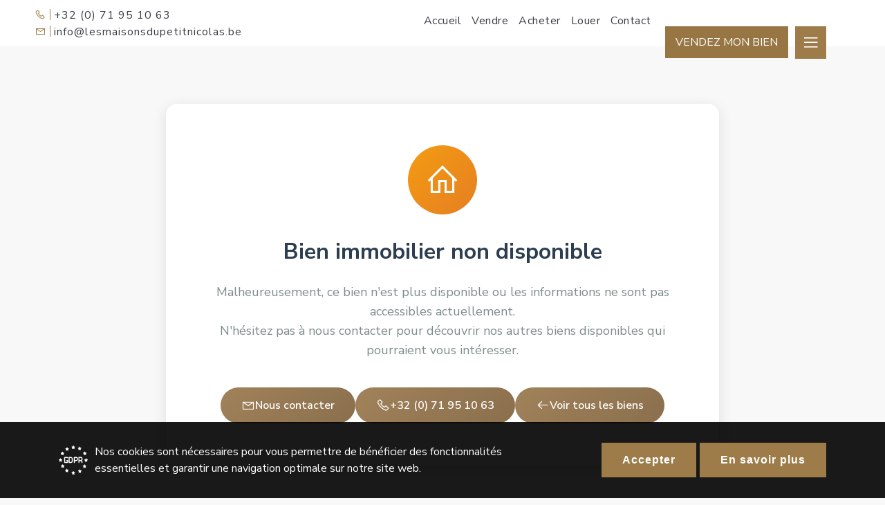

--- FILE ---
content_type: text/html; charset=utf-8
request_url: https://www.lesmaisonsdupetitnicolas.be/details-du-bien?id=1173
body_size: 14239
content:
<!-- Declare variables - Start --><!-- Declare variables - End   -->

<!DOCTYPE html>
<html lang="fr">













<head>  


<!-- Google Tag Manager -->
<script>(function(w,d,s,l,i){w[l]=w[l]||[];w[l].push({'gtm.start':
new Date().getTime(),event:'gtm.js'});var f=d.getElementsByTagName(s)[0],
j=d.createElement(s),dl=l!='dataLayer'?'&l='+l:'';j.async=true;j.src=
'https://www.googletagmanager.com/gtm.js?id='+i+dl;f.parentNode.insertBefore(j,f);
})(window,document,'script','dataLayer','GTM-NRVWF8G');</script>
<!-- End Google Tag Manager -->

<!-- Global site tag (gtag.js) - Google Analytics -->
<script async src="https://www.googletagmanager.com/gtag/js?id=UA-193592201-1">
</script>
<script>
  window.dataLayer = window.dataLayer || [];
  function gtag(){dataLayer.push(arguments);}
  gtag('js', new Date());

  gtag('config', 'UA-193592201-1');
</script>

<!-- Facebook Pixel Code -->
<script>
!function(f,b,e,v,n,t,s)
{if(f.fbq)return;n=f.fbq=function(){n.callMethod?
n.callMethod.apply(n,arguments):n.queue.push(arguments)};
if(!f._fbq)f._fbq=n;n.push=n;n.loaded=!0;n.version='2.0';
n.queue=[];t=b.createElement(e);t.async=!0;
t.src=v;s=b.getElementsByTagName(e)[0];
s.parentNode.insertBefore(t,s)}(window,document,'script',
'https://connect.facebook.net/en_US/fbevents.js');
 fbq('init', '3613752972070632'); 
fbq('track', 'PageView');
</script>
<noscript>
 <img height="1" width="1" 
src="https://www.facebook.com/tr?id=3613752972070632&ev=PageView
&noscript=1"/>
</noscript>
<!-- End Facebook Pixel Code -->
<script>window.pipedriveLeadboosterConfig = {base: 'leadbooster-chat.pipedrive.com',companyId: 7603112,playbookUuid: 'b94942f5-600f-41dc-9cd4-e8a2697aba27',version: 2};(function () {var w = window;if (w.LeadBooster) {console.warn('LeadBooster already exists');} else {w.LeadBooster = {q: [],on: function (n, h) {this.q.push({ t: 'o', n: n, h: h });},trigger: function (n) {this.q.push({ t: 't', n: n });},};}})();</script><script src="https://leadbooster-chat.pipedrive.com/assets/loader.js" async></script>

	<meta charset="utf-8">
	<meta http-equiv="X-UA-Compatible" content="IE=edge,chrome=1">
	<meta name="viewport" content="width=device-width, initial-scale=1.0, maximum-scale=5.0" />
	<meta name="format-detection" content="telephone=no">
	<title>Agent immobilier à Charleroi les maisons du petit nicolas vous conseils dans vos investissements immobilier</title>
	<meta name="description" content="Agent immobilier à Charleroi les maisons du petit nicolas vous conseils dans vos investissements immobilier">
	<meta name="keywords" content="Agences immobilières Charleroi, agence immobilière Charleroi, agent immobilier Charleroi, Agent immobilier, agence immobilière agences immobilières, estimation, expertise, estimation immobilière, estimation maison, estimation gratuite Charleroi vendre mai">
	<meta property="og:title" content="Agent immobilier à Charleroi les maisons du petit nicolas vous conseils dans vos investissements immobilier">
	<meta property="og:type" content="website">
	<meta property="og:url" content="https://www.lesmaisonsdupetitnicolas.be">
	<meta property="og:image" content="https://www.lesmaisonsdupetitnicolas.be/screen-meta.jpg">
	<meta property="og:site_name" content="https://www.lesmaisonsdupetitnicolas.be">
	<meta property="og:description" content="Agent immobilier à Charleroi les maisons du petit nicolas vous conseils dans vos investissements immobilier">
	
<base href="https://www.lesmaisonsdupetitnicolas.be/" />
	<meta name="robots" content="index, follow">
	<link rel="apple-touch-icon" sizes="57x57" href="/favicon/apple-icon-57x57.png">
	<link rel="apple-touch-icon" sizes="60x60" href="/favicon/apple-icon-60x60.png">
	<link rel="apple-touch-icon" sizes="72x72" href="/favicon/apple-icon-72x72.png">
	<link rel="apple-touch-icon" sizes="76x76" href="/favicon/apple-icon-76x76.png">
	<link rel="apple-touch-icon" sizes="114x114" href="/favicon/apple-icon-114x114.png">
	<link rel="apple-touch-icon" sizes="120x120" href="/favicon/apple-icon-120x120.png">
	<link rel="apple-touch-icon" sizes="144x144" href="/favicon/apple-icon-144x144.png">
	<link rel="apple-touch-icon" sizes="152x152" href="/favicon/apple-icon-152x152.png">
	<link rel="apple-touch-icon" sizes="180x180" href="/favicon/apple-icon-180x180.png">
	<link rel="icon" type="image/png" sizes="192x192" href="/favicon/android-icon-192x192.png">
	<link rel="icon" type="image/png" sizes="32x32" href="/favicon/favicon-32x32.png">
	<link rel="icon" type="image/png" sizes="96x96" href="/favicon/favicon-96x96.png">
	<link rel="icon" type="image/png" sizes="16x16" href="/favicon/favicon-16x16.png">
	<link rel="manifest" href="/favicon/manifest.json">
	<meta name="msapplication-TileColor" content="#ffffff">
	<meta name="msapplication-TileImage" content="/favicon/ms-icon-144x144.png">
	<meta name="theme-color" content="#ffffff">

        <link rel="canonical" href="https://www.lesmaisonsdupetitnicolas.be/details-du-bien" />
	<!-- Bootstrap css -->
	<link rel="preload" href="https://stackpath.bootstrapcdn.com/bootstrap/4.1.3/css/bootstrap.min.css" integrity="sha384-MCw98/SFnGE8fJT3GXwEOngsV7Zt27NXFoaoApmYm81iuXoPkFOJwJ8ERdknLPMO" crossorigin="anonymous" as="style" onload="this.onload=null;this.rel='stylesheet'">
	<link rel="stylesheet" href="https://stackpath.bootstrapcdn.com/bootstrap/4.1.3/css/bootstrap.min.css" integrity="sha384-MCw98/SFnGE8fJT3GXwEOngsV7Zt27NXFoaoApmYm81iuXoPkFOJwJ8ERdknLPMO" crossorigin="anonymous">

	<link rel="preload" href="assets/css/reset.css" as="style" onload="this.onload=null;this.rel='stylesheet'">
	<link rel="preload" href="assets/css/bootstrap-extras-v4.0.css" as="style" onload="this.onload=null;this.rel='stylesheet'">
	<link rel="preload" href="assets/css/style.css" as="style" onload="this.onload=null;this.rel='stylesheet'">
	<link rel="preload" href="assets/css/heading.css" as="style" onload="this.onload=null;this.rel='stylesheet'">
	<link rel="preload" href="assets/css/main.css" as="style" onload="this.onload=null;this.rel='stylesheet'">
	<link rel="preload" href="assets/css/sub-page.css" as="style" onload="this.onload=null;this.rel='stylesheet'">
	<link rel="preload" href="assets/css/mobile.css" as="style" onload="this.onload=null;this.rel='stylesheet'">
        <link rel="preload" href="assets/css/fotorama.css" as="style" onload="this.onload=null;this.rel='stylesheet'"> 
	<link rel="preload" href="/assets/css/popup-form.css" as="style" onload="this.onload=null;this.rel='stylesheet'">

	<!-- Reset css -->
	<link rel="stylesheet" href="/assets/css/reset.css">

	<!-- Custom css -->
	<link rel="stylesheet" href="/assets/css/bootstrap-extras-v4.0.css"/>
	<link rel="stylesheet" href="/assets/css/style.css"/>
	<link rel="stylesheet" href="/assets/css/heading.css"/>
	<link rel="stylesheet" href="/assets/css/main.css"/>
	<link rel="stylesheet" href="/assets/css/sub-page.css">
	<link rel="stylesheet" href="/assets/css/mobile.css"/>
	<link rel="stylesheet" href="/assets/css/footer.css"/>
	<link rel="stylesheet" href="/assets/css/popup-form.css"/>

	<!-- Icon css -->
	<link rel="preload" href="https://maxst.icons8.com/vue-static/landings/line-awesome/line-awesome/1.3.0/css/line-awesome.min.css" as="style" onload="this.onload=null;this.rel='stylesheet'">
	<link rel="stylesheet" href="https://maxst.icons8.com/vue-static/landings/line-awesome/line-awesome/1.3.0/css/line-awesome.min.css">

	<!-- Fonts css -->
	<link rel="preload" href="https://fonts.googleapis.com/css2?family=Nunito+Sans:wght@200;300;400;600;700;800;900&display=swap" as="style" onload="this.onload=null;this.rel='stylesheet'">
	<link rel="stylesheet" type="text/css" href="https://www.lesmaisonsdupetitnicolas.be/tmp/cache/stylesheet_combined_e52214f0d53e1348f953032b1aa9aba7.css" />

</head> 

<body id="fr-details-du-bien">
<!-- Google Tag Manager (noscript) -->
<noscript><iframe src="https://www.googletagmanager.com/ns.html?id=GTM-NRVWF8G"
height="0" width="0" style="display:none;visibility:hidden"></iframe></noscript>
<!-- End Google Tag Manager (noscript) -->






<!-- Cookies -->
<style>
    #cookie_consent{
        background-color: rgba(0,0,0,.9); 
        z-index:9999; 
        position:fixed; 
        width: 100%;
        bottom:0;
        color: #fff;
    }
    
    .hide_cookie{
        display: none;
    }

    img.icon-gdpr {
        height: 42px;
    }
</style>

    <section id="cookie_consent">
        <div class="container py-15 py-md-30">
                <div class="row">
                        <div class="col-12 col-xl-8 d-flex align-items-center">
                                <img class="icon-gdpr mr-10" src="/assets/css/img/gdpr.svg" alt="GDPR">
                                <p>Nos cookies sont n&eacute;cessaires pour vous permettre de b&eacute;n&eacute;ficier des fonctionnalit&eacute;s essentielles et garantir une navigation optimale sur notre site web.</p>
                        </div>
                        <div class="col-12 col-xl-4 mt-10 mt-xl-0 d-flex align-items-center justify-content-center justify-content-xl-end">
                                <span class="btn btn-color mr-5 accept_cookies">Accepter</span>
        	                <a class="btn btn-color more_info" href="/politique-de-confidentialite">En savoir plus</a>
                        </div>
                </div>
        </div>
    </section> 

<!-- Cookies - end -->

    <div id="main-page">
        




		<header>
			<div class="container mw-full px-15 px-lg-50">
				<div class="row">
					<div class="col-11 col-md-7 col-xl-5 col-left d-flex align-items-center">
											<a href="" class="logo-header">
							<img data-src="assets/css/img/logo-header-min.png" alt="Les Maisons du Petit Nicolas" class="lazy">
						</a>
											<div class="contact-bloc">
							<div class="inner">
								<span class="mr-15"><i class="las la-phone"></i> <a href="tel:+32 (0) 71 95 10 63">+32 (0) 71 95 10 63</a></span>
								<span><i class="las la-envelope"></i> <a href="mailto:info@lesmaisonsdupetitnicolas.be">info@lesmaisonsdupetitnicolas.be</a></span>
							</div>
						</div>
					</div>
					<div class="col-1 col-md-5 col-xl-7 d-flex justify-content-end">
						<div class="nav-desktop">
							<nav>
								





<ul><li class="menudepth0 first_child"><a class="" href="https://www.lesmaisonsdupetitnicolas.be/"><span>Accueil</span></a></li><li class="menudepth0 parent"><a class=" parent" href="https://www.lesmaisonsdupetitnicolas.be/fr/vendre"><span>Vendre</span></a><ul><li class="menudepth1 first_child"><a class="" href="https://www.lesmaisonsdupetitnicolas.be/fr/vendre/estimation"><span>Estimation</span></a></li><li class="menudepth1"><a class="" href="https://www.lesmaisonsdupetitnicolas.be/fr/vendre/viager"><span>Viager</span></a></li><li class="menudepth1"><a class="" href="https://www.lesmaisonsdupetitnicolas.be/fr/vendre/succession"><span>Succession</span></a></li><li class="menudepth1 last_child"><a class="" href="https://www.lesmaisonsdupetitnicolas.be/fr/vendre/luxe"><span>Luxe</span></a></li></ul></li><li class="menudepth0"><a class="" href="https://www.lesmaisonsdupetitnicolas.be/fr/nos-biens/vente"><span>Acheter</span></a></li><li class="menudepth0"><a class="" href="https://www.lesmaisonsdupetitnicolas.be/fr/nos-biens/location"><span>Louer</span></a></li><li class="menudepth0 last_child"><a class="" href="https://www.lesmaisonsdupetitnicolas.be/contact"><span>Contact</span></a></li></ul>

							</nav>
						</div>
						<div class="bt-header">
							<div class="inner bt-open-popup-sale-rent">
								Vendez mon bien
							</div>
						</div>
						<div class="bt-open-nav">
							<div class="inner">
								<i class="las la-bars"></i>
							</div>
						</div>
					</div>
				</div>
			</div>
		</header>

		<div class="nav-mobile">
			<div class="mb-20 text-right">
				<div class="bt-close-nav">
					<i class="las la-times"></i>
				</div>
			</div>
			<div class="inner">
				<nav class="main-nav"></nav>
				<nav class="sub-nav">
					





<ul></ul>

				</nav>
			</div>
		</div>
        
        




<style>
    .property-unavailable {
        max-width: 800px;
        margin: 150px auto 100px;
        padding: 60px 40px;
        text-align: center;
        background: white;
        border-radius: 16px;
        box-shadow: 0 4px 20px rgba(0,0,0,0.1);
    }

    .property-unavailable .icon-container {
        width: 100px;
        height: 100px;
        margin: 0 auto 30px;
        background: linear-gradient(135deg, #f39c12 0%, #e67e22 100%);
        border-radius: 50%;
        display: flex;
        align-items: center;
        justify-content: center;
    }

    .property-unavailable .icon-container i {
        font-size: 50px;
        color: white;
    }

    .property-unavailable h1 {
        font-size: 32px;
        color: #2c3e50;
        margin-bottom: 20px;
        font-weight: 700;
    }

    .property-unavailable p {
        font-size: 18px;
        color: #7f8c8d;
        line-height: 1.6;
        margin-bottom: 40px;
    }

    .property-unavailable .contact-buttons {
        display: flex;
        gap: 15px;
        justify-content: center;
        flex-wrap: wrap;
    }

    .property-unavailable .btn-contact {
        display: inline-flex;
        align-items: center;
        gap: 10px;
        padding: 14px 30px;
        background: linear-gradient(135deg, #a0825a 0%, #8b6f4d 100%);
        color: white;
        text-decoration: none;
        border-radius: 30px;
        font-weight: 600;
        font-size: 16px;
        transition: all 0.3s ease;
    }

    .property-unavailable .btn-contact:hover {
        transform: translateY(-2px);
        box-shadow: 0 4px 15px rgba(160, 130, 90, 0.3);
        color: white;
    }

    .property-unavailable .btn-contact i {
        font-size: 20px;
    }

    @media (max-width: 576px) {
        .property-unavailable {
            margin: 100px 20px 60px;
            padding: 40px 20px;
        }

        .property-unavailable h1 {
            font-size: 24px;
        }

        .property-unavailable p {
            font-size: 16px;
        }

        .property-unavailable .contact-buttons {
            flex-direction: column;
        }

        .property-unavailable .btn-contact {
            width: 100%;
            justify-content: center;
        }
    }
</style>

<div class="property-unavailable">
    <div class="icon-container">
        <i class="las la-home"></i>
    </div>

        <h1>Bien immobilier non disponible</h1>
    <p>
        Malheureusement, ce bien n'est plus disponible ou les informations ne sont pas accessibles actuellement.<br>
        N'hésitez pas à nous contacter pour découvrir nos autres biens disponibles qui pourraient vous intéresser.
    </p>
    
    <div class="contact-buttons">
        <a href="mailto:info@lesmaisonsdupetitnicolas.be" class="btn-contact">
            <i class="las la-envelope"></i>
            Nous contacter        </a>

        <a href="tel:071951063" class="btn-contact">
            <i class="las la-phone"></i>
            +32 (0) 71 95 10 63
        </a>

        <a href="/fr/nos-biens/vente" class="btn-contact">
            <i class="las la-arrow-left"></i>
            Voir tous les biens
        </a>
    </div>
</div>




<section class="aside-content position-relative color-w">
			<div class="img img-cover img-filter lazy" data-src="uploads/images/bg-aside.jpg"></div>
			<div class="container py-40 py-sm-90">
				<div class="title-bloc text-center">
					<h2 class="sepa">Acheter, louer ou vendre</h2>
					<p class="focus mb-25">Prenez contact avec nos agents</p>
					<div class="mw-100 mw-lg-80 m-auto text-center mt-40">
						<p>Notre &eacute;quipe est disponible en permanence pour r&eacute;pondre &agrave; vos questions, contactez nous via notre formulaire et un de nos collaborateur vous rappellera dans les plus brefs d&eacute;lais.</p>
						<a href="/contact" class="btn btn-color btn-xl mt-40">Nous contacter</a>
					</div>
				</div>
			</div>
			<div class="svg" amp-fx="parallax" data-parallax-factor="0.8">
				<svg fill="none" xmlns="http://www.w3.org/2000/svg" viewBox="0 0 268 268" class="xs:hidden"><path fill-rule="evenodd" clip-rule="evenodd" d="M4 4H0V0h4v4zm264 264h-4v-4h4v4zm-28 0h4v-4h-4v4zm-20 0h-4v-4h4v4zm-28 0h4v-4h-4v4zm-20 0h-4v-4h4v4zm-28 0h4v-4h-4v4zm-20 0h-4v-4h4v4zm-28 0h4v-4h-4v4zm-20 0h-4v-4h4v4zm-28 0h4v-4h-4v4zm-20 0h-4v-4h4v4zm-28 0h4v-4H0v4zm268-24h-4v-4h4v4zm-28 0h4v-4h-4v4zm-20 0h-4v-4h4v4zm-28 0h4v-4h-4v4zm-20 0h-4v-4h4v4zm-28 0h4v-4h-4v4zm-20 0h-4v-4h4v4zm-28 0h4v-4h-4v4zm-20 0h-4v-4h4v4zm-28 0h4v-4h-4v4zm-20 0h-4v-4h4v4zm-28 0h4v-4H0v4zm268-24h-4v-4h4v4zm-28 0h4v-4h-4v4zm-20 0h-4v-4h4v4zm-28 0h4v-4h-4v4zm-20 0h-4v-4h4v4zm-28 0h4v-4h-4v4zm-20 0h-4v-4h4v4zm-28 0h4v-4h-4v4zm-20 0h-4v-4h4v4zm-28 0h4v-4h-4v4zm-20 0h-4v-4h4v4zm-28 0h4v-4H0v4zm268-24h-4v-4h4v4zm-28 0h4v-4h-4v4zm-20 0h-4v-4h4v4zm-28 0h4v-4h-4v4zm-20 0h-4v-4h4v4zm-28 0h4v-4h-4v4zm-20 0h-4v-4h4v4zm-28 0h4v-4h-4v4zm-20 0h-4v-4h4v4zm-28 0h4v-4h-4v4zm-20 0h-4v-4h4v4zm-28 0h4v-4H0v4zm268-24h-4v-4h4v4zm-28 0h4v-4h-4v4zm-20 0h-4v-4h4v4zm-28 0h4v-4h-4v4zm-20 0h-4v-4h4v4zm-28 0h4v-4h-4v4zm-20 0h-4v-4h4v4zm-28 0h4v-4h-4v4zm-20 0h-4v-4h4v4zm-28 0h4v-4h-4v4zm-20 0h-4v-4h4v4zm-28 0h4v-4H0v4zm268-24h-4v-4h4v4zm-28 0h4v-4h-4v4zm-20 0h-4v-4h4v4zm-28 0h4v-4h-4v4zm-20 0h-4v-4h4v4zm-28 0h4v-4h-4v4zm-20 0h-4v-4h4v4zm-28 0h4v-4h-4v4zm-20 0h-4v-4h4v4zm-28 0h4v-4h-4v4zm-20 0h-4v-4h4v4zm-28 0h4v-4H0v4zm268-24h-4v-4h4v4zm-28 0h4v-4h-4v4zm-20 0h-4v-4h4v4zm-28 0h4v-4h-4v4zm-20 0h-4v-4h4v4zm-28 0h4v-4h-4v4zm-20 0h-4v-4h4v4zm-28 0h4v-4h-4v4zm-20 0h-4v-4h4v4zm-28 0h4v-4h-4v4zm-20 0h-4v-4h4v4zm-28 0h4v-4H0v4zm268-24h-4v-4h4v4zm-28 0h4v-4h-4v4zm-20 0h-4v-4h4v4zm-28 0h4v-4h-4v4zm-20 0h-4v-4h4v4zm-28 0h4v-4h-4v4zm-20 0h-4v-4h4v4zm-28 0h4v-4h-4v4zm-20 0h-4v-4h4v4zm-28 0h4v-4h-4v4zm-20 0h-4v-4h4v4zm-28 0h4v-4H0v4zm268-24h-4v-4h4v4zm-28 0h4v-4h-4v4zm-20 0h-4v-4h4v4zm-28 0h4v-4h-4v4zm-20 0h-4v-4h4v4zm-28 0h4v-4h-4v4zm-20 0h-4v-4h4v4zm-28 0h4v-4h-4v4zm-20 0h-4v-4h4v4zm-28 0h4v-4h-4v4zm-20 0h-4v-4h4v4zM0 76h4v-4H0v4zm268-24h-4v-4h4v4zm-28 0h4v-4h-4v4zm-20 0h-4v-4h4v4zm-28 0h4v-4h-4v4zm-20 0h-4v-4h4v4zm-28 0h4v-4h-4v4zm-20 0h-4v-4h4v4zm-28 0h4v-4h-4v4zm-20 0h-4v-4h4v4zm-28 0h4v-4h-4v4zm-20 0h-4v-4h4v4zM0 52h4v-4H0v4zm268-24h-4v-4h4v4zm-28 0h4v-4h-4v4zm-20 0h-4v-4h4v4zm-28 0h4v-4h-4v4zm-20 0h-4v-4h4v4zm-28 0h4v-4h-4v4zm-20 0h-4v-4h4v4zm-28 0h4v-4h-4v4zm-20 0h-4v-4h4v4zm-28 0h4v-4h-4v4zm-20 0h-4v-4h4v4zM0 28h4v-4H0v4zM268 4h-4V0h4v4zm-28 0h4V0h-4v4zm-20 0h-4V0h4v4zm-28 0h4V0h-4v4zm-20 0h-4V0h4v4zm-28 0h4V0h-4v4zm-20 0h-4V0h4v4zM96 4h4V0h-4v4zM76 4h-4V0h4v4zM48 4h4V0h-4v4zM28 4h-4V0h4v4z" fill="url(#home_hero_dots)"></path><defs><linearGradient id="home_hero_dots" x1="-134" y1="134.001" x2="134.001" y2="402.001" gradientUnits="userSpaceOnUse"><stop stop-color="#9d7c49"></stop><stop offset="1" stop-color="#9d7c49"></stop></linearGradient></defs></svg>
			</div>
		</section>

		<section class="legend-content" style="background: #f8f8f8">
			<div class="container py-30 py-sm-80">
				<h3 class="mb-0 d-none d-xl-block mw-90 m-auto">Nous vous proposons des services à la hauteur de vos attentes pour votre bien immobilier !</h3>
			</div>
		</section>

    
        





<style>
    /* ===== SECTION VILLES - STYLE MODERNE ===== */
    .cities-section {
        background: #f8f9fa;
        border-top: 3px solid #a0825a;
    }

    .cities-section .container {
        max-width: 1400px;
    }

    .cities-section h2 {
        font-size: 28px;
        font-weight: 700;
        color: #2c3e50;
        margin-bottom: 10px;
        text-align: center;
    }

    .cities-section .subtitle {
        text-align: center;
        color: #7f8c8d;
        font-size: 16px;
        margin-bottom: 40px;
    }

    .cities-grid {
        display: grid;
        grid-template-columns: repeat(6, 1fr);
        gap: 30px;
    }

    .city-column h3 {
        font-size: 18px;
        font-weight: 700;
        color: #a0825a;
        margin-bottom: 15px;
        padding-bottom: 10px;
        border-bottom: 2px solid #a0825a;
        cursor: pointer;
        position: relative;
        transition: all 0.3s ease;
    }

    /* Icône pour desktop (masquée par défaut) */
    .city-column h3::after {
        content: '';
        display: none;
    }

    .city-list {
        list-style: none;
        padding: 0;
        margin: 0;
        max-height: none;
        overflow: hidden;
        transition: max-height 0.4s ease;
    }

    .city-list li {
        margin-bottom: 10px;
    }

    .city-list li a {
        color: #555;
        text-decoration: none;
        font-size: 14px;
        transition: all 0.3s ease;
        display: block;
        padding: 5px 0;
    }

    .city-list li a:hover {
        color: #a0825a;
        padding-left: 5px;
    }

    /* Responsive */
    @media (max-width: 1200px) {
        .cities-grid {
            grid-template-columns: repeat(3, 1fr);
        }
    }

    @media (max-width: 768px) {
        .cities-grid {
            grid-template-columns: repeat(2, 1fr);
            gap: 20px;
        }

        .cities-section h2 {
            font-size: 24px;
        }

        /* Menu déroulant sur tablette */
        .city-column h3 {
            cursor: pointer;
            padding: 15px;
            margin-bottom: 0;
            background: white;
            border-radius: 8px;
            border: 1px solid #e0e0e0;
            position: relative;
        }

        .city-column h3::after {
            content: '\f107';
            font-family: 'Line Awesome Free';
            font-weight: 900;
            position: absolute;
            right: 15px;
            top: 50%;
            transform: translateY(-50%);
            font-size: 20px;
            transition: transform 0.3s ease;
            display: block;
        }

        .city-column h3.active::after {
            transform: translateY(-50%) rotate(180deg);
        }

        .city-list {
            max-height: 0;
            margin-top: 10px;
            background: white;
            border-radius: 8px;
            padding: 0 15px;
            overflow: hidden;
        }

        .city-list.show {
            max-height: 500px;
            padding: 15px;
            border: 1px solid #e0e0e0;
        }
    }

    @media (max-width: 576px) {
        .cities-grid {
            grid-template-columns: 1fr;
        }

        .cities-section h2 {
            font-size: 22px;
        }

        .cities-section .subtitle {
            font-size: 14px;
            margin-bottom: 30px;
        }

        /* Menu déroulant sur mobile */
        .city-column {
            margin-bottom: 10px;
        }

        .city-column h3 {
            cursor: pointer;
            padding: 15px;
            margin-bottom: 0;
            background: white;
            border-radius: 8px;
            border: 1px solid #e0e0e0;
            position: relative;
        }

        .city-column h3::after {
            content: '\f107';
            font-family: 'Line Awesome Free';
            font-weight: 900;
            position: absolute;
            right: 15px;
            top: 50%;
            transform: translateY(-50%);
            font-size: 20px;
            transition: transform 0.3s ease;
            display: block;
        }

        .city-column h3.active::after {
            transform: translateY(-50%) rotate(180deg);
        }

        .city-column h3.active {
            border-bottom-left-radius: 0;
            border-bottom-right-radius: 0;
        }

        .city-list {
            max-height: 0;
            margin-top: 0;
            background: white;
            border-radius: 0 0 8px 8px;
            padding: 0 15px;
            overflow: hidden;
            border: 1px solid #e0e0e0;
            border-top: none;
        }

        .city-list.show {
            max-height: 500px;
            padding: 15px;
        }

        .city-list li {
            margin-bottom: 8px;
        }

        .city-list li:last-child {
            margin-bottom: 0;
        }
    }
</style>

<!-- Section Prefooter originale -->
<section class="prefooter-content" style="background: #3a3f46">
    <div class="bg-bloc">
        <img class="lazy" data-src="assets/css/img/bg-bloc-prefooter.png" alt="Les maisons du petit Nicolas">
    </div>
    <div class="container link py-40 py-sm-90 pt-100 color-w">
        <div class="mw-100 mw-lg-90 m-auto">
            <div class="row">
                <div class="col-12 col-md-5 col-xl-4">
                    <a href="/contact" class="inner">
                        <div class="icon">
                            <img class="lazy" data-src="assets/css/img/email.svg" alt="Posez vos questions">
                        </div>
                        <h3 class="font-weight-normal">Posez vos questions</h3>
                        <p>Via notre formulaire de contact</p>
                    </a>
                </div>
                <div class="col-12 col-md-5 col-xl-4">
                    <a href="javascript: void(0)" class="inner bt-open-popup-sale-rent">
                        <div class="icon">
                            <img class="lazy" data-src="assets/css/img/offre.svg" alt="Recevez une estimation">
                        </div>
                        <h3 class="font-weight-normal">Recevez une estimation</h3>
                        <p>Gratuit et sans engagement</p>
                    </a>
                </div>
                <div class="col-12 col-xl-4 d-none d-xl-flex">
                    <a href="/contact" class="inner">
                        <div class="icon">
                            <img class="lazy" data-src="assets/css/img/news.svg" alt="Suivez notre actualité">
                        </div>
                        <h3 class="font-weight-normal">Suivez notre actualité</h3>
                        <p>Inscription à notre newsletter</p>
                    </a>
                </div>
            </div>
        </div>
    </div>
</section>

<!-- Section Villes -->
<section class="cities-section py-40 py-sm-60">
    <div class="container">
        <h2>Nos agences immobilières et zones d'intervention</h2>
        <p class="subtitle">Les Maisons du Petit Nicolas vous accompagne à Charleroi, Bruxelles, Liège, Mons, Namur et La Louvière, avec une expertise locale dans chaque ville et quartier.</p>

        <div class="cities-grid">
            <!-- Colonne 1: Agence Charleroi -->
            <div class="city-column">
                <h3 class="city-toggle">Agence Charleroi</h3>
                <ul class="city-list">
                    <li><a href="/agent-immobilier-charleroi">Charleroi</a></li>
                    <li><a href="/agence-immobiliere/agence-immobiliere-marcinelle">Marcinelle</a></li>
                    <li><a href="/agence-immobiliere/agence-immobiliere-chatelet">Châtelet</a></li>
                    <li><a href="/agence-immobiliere/agence-immobiliere-gilly">Gilly</a></li>
                    <li><a href="/agence-immobiliere/agence-immobiliere-gosselies">Gosselies</a></li>
                    <li><a href="/agence-immobiliere/agence-immobiliere-jumet">Jumet</a></li>
                    <li><a href="/agence-immobiliere/agence-immobiliere-chatelineau">Châtelineau</a></li>
                    <li><a href="/agence-immobiliere/agence-immobiliere-monceau-sur-sambre">Monceau-sur-Sambre</a></li>
                </ul>
            </div>

            <!-- Colonne 2: Agence Bruxelles -->
            <div class="city-column">
                <h3 class="city-toggle">Agence Bruxelles</h3>
                <ul class="city-list">
                    <li><a href="/agence-immobiliere/agence-immobiliere-bruxelles">Bruxelles-Ville</a></li>
                    <li><a href="/agence-immobiliere/agence-immobiliere-ixelles">Ixelles</a></li>
                    <li><a href="/agence-immobiliere/agence-immobiliere-schaerbeek">Schaerbeek</a></li>
                    <li><a href="/agence-immobiliere/agence-immobiliere-anderlecht">Anderlecht</a></li>
                    <li><a href="/agence-immobiliere/agence-immobiliere-molenbeek">Molenbeek</a></li>
                    <li><a href="/agence-immobiliere/agence-immobiliere-uccle">Uccle</a></li>
                    <li><a href="/agence-immobiliere/agence-immobiliere-saint-gilles">Saint-Gilles</a></li>
                    <li><a href="/agence-immobiliere/agence-immobiliere-forest">Forest</a></li>
                </ul>
            </div>

            <!-- Colonne 3: Agence Liège -->
            <div class="city-column">
                <h3 class="city-toggle">Agence Liège</h3>
                <ul class="city-list">
                    <li><a href="/agence-immobiliere/agence-immobiliere-liege">Liège</a></li>
                    <li><a href="/agence-immobiliere/agence-immobiliere-seraing">Seraing</a></li>
                    <li><a href="/agence-immobiliere/agence-immobiliere-herstal">Herstal</a></li>
                    <li><a href="/agence-immobiliere/agence-immobiliere-flemalle">Flémalle</a></li>
                    <li><a href="/agence-immobiliere/agence-immobiliere-grace-hollogne">Grâce-Hollogne</a></li>
                    <li><a href="/agence-immobiliere/agence-immobiliere-ans">Ans</a></li>
                    <li><a href="/agence-immobiliere/agence-immobiliere-saint-nicolas">Saint-Nicolas</a></li>
                    <li><a href="/agence-immobiliere/agence-immobiliere-ougree">Ougrée</a></li>
                </ul>
            </div>

            <!-- Colonne 4: Agence Mons -->
            <div class="city-column">
                <h3 class="city-toggle">Agence Mons</h3>
                <ul class="city-list">
                    <li><a href="/agence-immobiliere/agence-immobiliere-mons">Mons</a></li>
                    <li><a href="/agence-immobiliere/agence-immobiliere-jemappes">Jemappes</a></li>
                    <li><a href="/agence-immobiliere/agence-immobiliere-quaregnon">Quaregnon</a></li>
                    <li><a href="/agence-immobiliere/agence-immobiliere-frameries">Frameries</a></li>
                    <li><a href="/agence-immobiliere/agence-immobiliere-cuesmes">Cuesmes</a></li>
                    <li><a href="/agence-immobiliere/agence-immobiliere-ghlin">Ghlin</a></li>
                    <li><a href="/agence-immobiliere/agence-immobiliere-flenu">Flénu</a></li>
                    <li><a href="/agence-immobiliere/agence-immobiliere-havre">Havré</a></li>
                </ul>
            </div>

            <!-- Colonne 5: Agence Namur -->
            <div class="city-column">
                <h3 class="city-toggle">Agence Namur</h3>
                <ul class="city-list">
                    <li><a href="/agence-immobiliere/agence-immobiliere-namur">Namur</a></li>
                    <li><a href="/agence-immobiliere/agence-immobiliere-jambes">Jambes</a></li>
                    <li><a href="/agence-immobiliere/agence-immobiliere-salzinnes">Salzinnes</a></li>
                    <li><a href="/agence-immobiliere/agence-immobiliere-saint-servais">Saint-Servais</a></li>
                    <li><a href="/agence-immobiliere/agence-immobiliere-bouge">Bouge</a></li>
                    <li><a href="/agence-immobiliere/agence-immobiliere-belgrade">Belgrade</a></li>
                    <li><a href="/agence-immobiliere/agence-immobiliere-dave">Dave</a></li>
                    <li><a href="/agence-immobiliere/agence-immobiliere-naninne">Naninne</a></li>
                </ul>
            </div>

            <!-- Colonne 6: Agence La Louvière -->
            <div class="city-column">
                <h3 class="city-toggle">Agence La Louvière</h3>
                <ul class="city-list">
                    <li><a href="/agence-immobiliere/agence-immobiliere-la-louviere">La Louvière</a></li>
                    <li><a href="/agence-immobiliere/agence-immobiliere-haine-saint-pierre">Haine-Saint-Pierre</a></li>
                    <li><a href="/agence-immobiliere/agence-immobiliere-houdeng-goegnies">Houdeng-Goegnies</a></li>
                    <li><a href="/agence-immobiliere/agence-immobiliere-maurage">Maurage</a></li>
                    <li><a href="/agence-immobiliere/agence-immobiliere-trivieres">Trivières</a></li>
                    <li><a href="/agence-immobiliere/agence-immobiliere-strepy-bracquegnies">Strépy-Bracquegnies</a></li>
                    <li><a href="/agence-immobiliere/agence-immobiliere-haine-saint-paul">Haine-Saint-Paul</a></li>
                    <li><a href="/agence-immobiliere/agence-immobiliere-boussoit">Boussoit</a></li>
                </ul>
            </div>
        </div>
    </div>
</section>

<section class="prefooter-content" style="background: #303338">
    <div class="container py-40 py-sm-90">
        <div class="mw-100 m-auto bloc">
            <div class="row">
                <div class="col-12 col-sm-8">
                    <div class="row">
                        <div class="col-12 col-lg-6 d-flex align-items-center">
                            <div class="inner contact">
                                <p class="mb-5"><i class="las la-building"></i>Les Maisons du Petit Nicolas</p>
                                <p class="mb-5"><i class="las la-phone"></i><a href="tel:+32 (0) 71 95 10 63">+32 (0) 71 95 10 63</a></p>
                                <p class="mb-5"><i class="las la-envelope"></i><a href="mailto:info@lesmaisonsdupetitnicolas.be">info@lesmaisonsdupetitnicolas.be</a></p>
                            </div>
                        </div>
                        <div class="col-12 col-lg-6 d-flex align-items-center">
                            <div class="inner contact">
                                <p class="mb-5"><i class="las la-map-marker-alt"></i><a href="https://share.google/Po42KzOlxxIwOOkWf">Rue de gilly 81</a></p>
                                <p class="mb-5"><i class="las la-map-signs"></i>6200 Chatelineau - Belgique</p>
                                <hr style="border-top: 1px solid rgba(255, 255, 255, 0.2); margin: 15px 0;">
                                <p class="mb-5"><i class="las la-map-marker-alt"></i><a href="https://share.google/Po42KzOlxxIwOOkWf">Allée de la recherche 12</a></p>
                                <p class="mb-5"><i class="las la-map-signs"></i>1070 Anderlecht - Belgique</p>
                                <hr style="border-top: 1px solid rgba(255, 255, 255, 0.2); margin: 15px 0;">
                                <p><i class="las la-thumbtack"></i>TVA : BE07.7898.3838</p>
                            </div>
                        </div>
                        <div class="col-12  mt-30 mt-lg-70 d-flex align-items-center">
                            <div class="inner mention">
                                <p class="mb-5"><i class="las la-caret-right"></i>RC professionnelle et cautionnement via AXA Belgium SA - police n°730.390.160.</p>
                                <p class="mb-5"><i class="las la-caret-right"></i>Institut professionnel des agents immobiliers, Rue du Luxembourg 16 B, 1000 Bruxelles.</p>
                                <p class="mb-5"><i class="las la-caret-right"></i>GALANT Nadia de "Les Maisons du Petit Nicolas srl", agent immobilier agréée I.P.I. numéro 502.528</p>
                                <p class="mb-5"><i class="las la-caret-right"></i>Soumis au <a href="https://www.ipi.be/sites/default/files/download_document/code_deontologie_2019.pdf" target="_blank">code de déontologie</a> de l'Institut professionnel des agents immobiliers.</p>
                                <p><i class="las la-caret-right"></i><a href="/conditions-generales">Nos conditions générales</a> & <a href="/politique-de-confidentialite"> Politique de confidentialité</a>.</p>
                            </div>
                        </div>
                    </div>
                </div>
                <div class="col-12 col-sm-4 d-flex align-items-center">
                    <div class="inner w-100 color-w mt-30 mt-sm-0">
                        <h4>Suivez-nous également sur facebook pour ne rien rater de nos actualités !</h4>
                        <a href="https://www.facebook.com/lesmaisonsdupetitnicolas" target="_blank" class="d-inline-block mt-30 btn btn-color btn-xl">Facebook</a>
                    </div>
                </div>
            </div>
        </div>
    </div>
</section>

<footer class="row mx-0" style="background: #303338">
    <div class="container py-10 py-sm-20">
        <div class="col-12 text-center">
            <span class="copyright d-inline-none">Copyright 2026 © <a href="https://www.lesmaisonsdupetitnicolas.be"> lesmaisonsdupetitnicolas.be</a> | <a href="https://www.lesmaisonsdupetitnicolas.be/fr/liens-utiles"> Liens utiles</a></span>
        </div>
    </div>
</footer>

<script>
    // Menu déroulant pour mobile et tablette
    document.addEventListener('DOMContentLoaded', function() {
        // Fonction pour activer les accordéons sur mobile/tablette
        function initCityAccordion() {
            const cityToggles = document.querySelectorAll('.city-toggle');

            cityToggles.forEach(function(toggle) {
                toggle.addEventListener('click', function() {
                    // Si on est sur mobile ou tablette (768px ou moins)
                    if (window.innerWidth <= 768) {
                        // Toggle la classe active sur le titre
                        this.classList.toggle('active');

                        // Toggle la classe show sur la liste
                        const cityList = this.nextElementSibling;
                        cityList.classList.toggle('show');

                        // Optionnel: fermer les autres accordéons ouverts
                        cityToggles.forEach(function(otherToggle) {
                            if (otherToggle !== toggle && window.innerWidth <= 576) {
                                otherToggle.classList.remove('active');
                                otherToggle.nextElementSibling.classList.remove('show');
                            }
                        });
                    }
                });
            });
        }

        // Initialiser au chargement
        initCityAccordion();

        // Réinitialiser lors du redimensionnement de la fenêtre
        let resizeTimer;
        window.addEventListener('resize', function() {
            clearTimeout(resizeTimer);
            resizeTimer = setTimeout(function() {
                // Si on passe en desktop, ouvrir toutes les listes
                if (window.innerWidth > 768) {
                    document.querySelectorAll('.city-toggle').forEach(function(toggle) {
                        toggle.classList.remove('active');
                    });
                    document.querySelectorAll('.city-list').forEach(function(list) {
                        list.classList.remove('show');
                    });
                }
            }, 250);
        });
    });
</script>

<section class="popup-sale-rent d-flex">
        <div class="bg-content">
                <div class="bg bg1"></div>
                <div class="bg bg2"></div>
                <div class="bg bg3"></div>
                <div class="bg bg4"></div>
        </div>
        <div class="content p-20 p-md-40 d-flex align-items-center justify-content-center">
                <div class="bg-close-popup-sale-rent"><i class="las la-times-circle"></i></div>

                <div class="inner text-center" id="step-1">
                        <h2>En quelques étapes,<br>complétez notre formulaire</h2>
                        <button class="btn btn-xl btn-color-b bt-next-step-1">C'est parti</button>
                        <div class="checkbox text-center mt-15 mt-md-30">
                                <input type="checkbox" id="popup-gdpr-validation">
                                <label for="popup-gdpr-validation">Accepter notre politique de confidentialité <br>avant de commencer.</label>
                        </div>
                </div>

                <div class="inner text-center d-none" id="step-2">
                        <h2>Souhaitez-vous<br>vendre ou louer ?</h2>
                        <div class="row">
                                <div class="col-6 mb-20">
                                        <label class="radio-button radio-button-bloc" for="step-2-option-1">
                                            <div class="icon">
                                                <img src="assets/css/img/step-2-1.svg" alt="Je souhaite vendre">
                                            </div>
                                            <input name="option-step-2" type="radio" id="step-2-option-1" value="Je souhaite vendre" class="form-check-input option-1">
                                            <span class="checkmark"></span>
                                            <b>Je souhaite vendre</b>
                                        </label>
                                </div>
                                <div class="col-6 mb-20">
                                        <label class="radio-button radio-button-bloc" for="step-2-option-2">
                                            <div class="icon">
                                                <img src="assets/css/img/step-2-2.svg" alt="Je souhaite louer">
                                            </div>
                                            <input name="option-step-2" type="radio" id="step-2-option-2" value="Je souhaite louer" class="form-check-input option-2">
                                            <span class="checkmark"></span>
                                            <b>Je souhaite louer</b>
                                        </label>
                                </div>
                        </div>
                        <div class="d-flex align-items-center justify-content-center mt-10">
                                <button class="btn btn-xl btn-color bt-back-step-2 mr-10">Retour</button>
                                <button class="btn btn-xl btn-color-b bt-next-step-2 ml-10">Suivant</button>
                        </div>
                </div>

                <div class="inner text-center d-none" id="step-3">
                        <h2>Quand désirez-vous<br>vendre ?</h2>
                        <div class="row">
                                <div class="col-6 mb-20">
                                        <label class="radio-button radio-button-bloc" for="step-3-option-1">
                                            <div class="icon">
                                                <img src="assets/css/img/step-3-1.svg" alt="Vendre tout de suite">
                                            </div>
                                            <input name="option-step-3" type="radio" id="step-3-option-1" value="Vendre tout de suite" class="form-check-input option-1">
                                            <span class="checkmark"></span>
                                            <b>Vendre tout de suite</b>
                                        </label>
                                </div>
                                <div class="col-6 mb-20">
                                        <label class="radio-button radio-button-bloc" for="step-3-option-2">
                                            <div class="icon">
                                                <img src="assets/css/img/step-3-2.svg" alt="Dans les 3 prochains mois">
                                            </div>
                                            <input name="option-step-3" type="radio" id="step-3-option-2" value="Dans les 3 prochains mois" class="form-check-input option-2">
                                            <span class="checkmark"></span>
                                            <b>Dans les 3 prochains mois</b>
                                        </label>
                                </div>
                                <div class="col-6 mb-20">
                                        <label class="radio-button radio-button-bloc" for="step-3-option-3">
                                            <div class="icon">
                                                <img src="assets/css/img/step-3-3.svg" alt="Dans plus de 4 mois">
                                            </div>
                                            <input name="option-step-3" type="radio" id="step-3-option-3" value="Dans plus de 4 mois" class="form-check-input option-3">
                                            <span class="checkmark"></span>
                                            <b>Dans plus de 4 mois</b>
                                        </label>
                                </div>
                                <div class="col-6 mb-20">
                                        <label class="radio-button radio-button-bloc" for="step-3-option-4">
                                            <div class="icon">
                                                <img src="assets/css/img/step-3-4.svg" alt="Le bien est déjà en vente">
                                            </div>
                                            <input name="option-step-3" type="radio" id="step-3-option-4" value="Le bien est déjà en vente" class="form-check-input option-4">
                                            <span class="checkmark"></span>
                                            <b>Le bien est déjà en vente</b>
                                        </label>
                                </div>
                        </div>
                        <div class="d-flex align-items-center justify-content-center mt-10">
                                <button class="btn btn-xl btn-color bt-back-step-3 mr-10">Retour</button>
                                <button class="btn btn-xl btn-color-b bt-next-step-3 ml-10">Suivant</button>
                        </div>
                </div>

                <div class="inner text-center d-none" id="step-3-2">
                        <h2>Quand désirez-vous<br>louer ?</h2>
                        <div class="row">
                                <div class="col-6 mb-20">
                                        <label class="radio-button radio-button-bloc" for="step-3-2-option-1">
                                            <div class="icon">
                                                <img src="assets/css/img/step-3-1.svg" alt="Louer tout de suite">
                                            </div>
                                            <input name="option-step-3" type="radio" id="step-3-2-option-1" value="Louer tout de suite" class="form-check-input option-1">
                                            <span class="checkmark"></span>
                                            <b>Louer tout de suite</b>
                                        </label>
                                </div>
                                <div class="col-6 mb-20">
                                        <label class="radio-button radio-button-bloc" for="step-3-2-option-2">
                                            <div class="icon">
                                                <img src="assets/css/img/step-3-2.svg" alt="Dans les 3 prochains mois">
                                            </div>
                                            <input name="option-step-3" type="radio" id="step-3-2-option-2" value="Dans les 3 prochains mois" class="form-check-input option-2">
                                            <span class="checkmark"></span>
                                            <b>Dans les 3 prochains mois</b>
                                        </label>
                                </div>
                                <div class="col-6 mb-20">
                                        <label class="radio-button radio-button-bloc" for="step-3-2-option-3">
                                            <div class="icon">
                                                <img src="assets/css/img/step-3-3.svg" alt="Dans plus de 4 mois">
                                            </div>
                                            <input name="option-step-3" type="radio" id="step-3-2-option-3" value="Dans plus de 4 mois" class="form-check-input option-3">
                                            <span class="checkmark"></span>
                                            <b>Dans plus de 4 mois</b>
                                        </label>
                                </div>
                                <div class="col-6 mb-20">
                                        <label class="radio-button radio-button-bloc" for="step-3-2-option-4">
                                            <div class="icon">
                                                <img src="assets/css/img/step-3-4.svg" alt="Le bien est déjà en location">
                                            </div>
                                            <input name="option-step-3" type="radio" id="step-3-2-option-4" value="Le bien est déjà en location" class="form-check-input option-4">
                                            <span class="checkmark"></span>
                                            <b>Le bien est déjà en location</b>
                                        </label>
                                </div>
                        </div>
                        <div class="d-flex align-items-center justify-content-center mt-10">
                                <button class="btn btn-xl btn-color bt-back-step-3-2 mr-10">Retour</button>
                                <button class="btn btn-xl btn-color-b bt-next-step-3-2 ml-10">Suivant</button>
                        </div>
                </div>

                <div class="inner text-center d-none" id="step-4">
                        <h2>Quel type de bien vendez-vous ?</h2>
                        <div class="row justify-content-center">
                                <div class=" col-4 col-xl-3 mb-10 mb-xl-20">
                                        <label class="radio-button radio-button-bloc" for="step-4-option-1">
                                            <div class="icon">
                                                <img src="assets/css/img/step-4-1.svg" alt="Maison">
                                            </div>
                                            <input name="option-step-4" type="radio" id="step-4-option-1" value="Maison" class="form-check-input option-1">
                                            <span class="checkmark"></span>
                                            <b>Maison</b>
                                        </label>
                                </div>
                                <div class="col-4 col-xl-3 mb-10 mb-xl-20">
                                        <label class="radio-button radio-button-bloc" for="step-4-option-2">
                                            <div class="icon">
                                                <img src="assets/css/img/step-4-2.svg" alt="Appartement">
                                            </div>
                                            <input name="option-step-4" type="radio" id="step-4-option-2" value="Appartement" class="form-check-input option-2">
                                            <span class="checkmark"></span>
                                            <b>Appartement</b>
                                        </label>
                                </div>
                                <div class="col-4 col-xl-3 mb-10 mb-xl-20">
                                        <label class="radio-button radio-button-bloc" for="step-4-option-3">
                                            <div class="icon">
                                                <img src="assets/css/img/step-4-3.svg" alt="Immeuble de rapport">
                                            </div>
                                            <input name="option-step-4" type="radio" id="step-4-option-3" value="Immeuble" class="form-check-input option-3">
                                            <span class="checkmark"></span>
                                            <b>Immeuble</b>
                                        </label>
                                </div>
                                <div class="col-4 col-xl-3 mb-10 mb-xl-20">
                                        <label class="radio-button radio-button-bloc" for="step-4-option-4">
                                            <div class="icon">
                                                <img src="assets/css/img/step-4-4.svg" alt="Bureau">
                                            </div>
                                            <input name="option-step-4" type="radio" id="step-4-option-4" value="Bureau" class="form-check-input option-4">
                                            <span class="checkmark"></span>
                                            <b>Bureau</b>
                                        </label>
                                </div>
                                <div class="col-4 col-xl-3 mb-10 mb-xl-20">
                                        <label class="radio-button radio-button-bloc" for="step-4-option-5">
                                            <div class="icon">
                                                <img src="assets/css/img/step-4-5.svg" alt="Terrain">
                                            </div>
                                            <input name="option-step-4" type="radio" id="step-4-option-5" value="Terrain" class="form-check-input option-5">
                                            <span class="checkmark"></span>
                                            <b>Terrain</b>
                                        </label>
                                </div>
                                <div class="col-4 col-xl-3 mb-10 mb-xl-20">
                                        <label class="radio-button radio-button-bloc" for="step-4-option-6">
                                            <div class="icon">
                                                <img src="assets/css/img/step-4-6.svg" alt="Commerce">
                                            </div>
                                            <input name="option-step-4" type="radio" id="step-4-option-6" value="Commerce" class="form-check-input option-6">
                                            <span class="checkmark"></span>
                                            <b>Commerce</b>
                                        </label>
                                </div>
                                <div class="col-4 col-xl-3 mb-10 mb-xl-20">
                                        <label class="radio-button radio-button-bloc" for="step-4-option-7">
                                            <div class="icon">
                                                <img src="assets/css/img/step-4-7.svg" alt="Industrie">
                                            </div>
                                            <input name="option-step-4" type="radio" id="step-4-option-7" value="Industrie" class="form-check-input option-7">
                                            <span class="checkmark"></span>
                                            <b>Industrie</b>
                                        </label>
                                </div>
                                <div class="col-4 col-xl-3 mb-10 mb-xl-20">
                                        <label class="radio-button radio-button-bloc" for="step-4-option-8">
                                            <div class="icon">
                                                <img src="assets/css/img/step-4-8.svg" alt="Garage">
                                            </div>
                                            <input name="option-step-4" type="radio" id="step-4-option-8" value="Garage" class="form-check-input option-8">
                                            <span class="checkmark"></span>
                                            <b>Garage</b>
                                        </label>
                                </div>
                        </div>
                        <div class="d-flex align-items-center justify-content-center mt-10">
                                <button class="btn btn-xl btn-color bt-back-step-4 mr-10">Retour</button>
                                <button class="btn btn-xl btn-color-b bt-next-step-4 ml-10">Suivant</button>
                        </div>
                </div>

                <div class="inner text-center d-none" id="step-4-2">
                        <h2>Quel type de bien louez-vous ?</h2>
                        <div class="row justify-content-center">
                                <div class="col-4 mb-20">
                                        <label class="radio-button radio-button-bloc" for="step-4-2-option-1">
                                            <div class="icon">
                                                <img src="assets/css/img/step-4-1.svg" alt="Maison">
                                            </div>
                                            <input name="option-step-4-2" type="radio" id="step-4-2-option-1" value="Maison" class="form-check-input option-1">
                                            <span class="checkmark"></span>
                                            <b>Maison</b>
                                        </label>
                                </div>
                                <div class="col-4 mb-20">
                                        <label class="radio-button radio-button-bloc" for="step-4-2-option-2">
                                            <div class="icon">
                                                <img src="assets/css/img/step-4-2.svg" alt="Appartement">
                                            </div>
                                            <input name="option-step-4-2" type="radio" id="step-4-2-option-2" value="Appartement" class="form-check-input option-2">
                                            <span class="checkmark"></span>
                                            <b>Appartement</b>
                                        </label>
                                </div>
                                <div class="col-4 mb-20">
                                        <label class="radio-button radio-button-bloc" for="step-4-2-option-3">
                                            <div class="icon">
                                                <img src="assets/css/img/step-4-3.svg" alt="Bureau">
                                            </div>
                                            <input name="option-step-4-2" type="radio" id="step-4-2-option-3" value="Bureau" class="form-check-input option-3">
                                            <span class="checkmark"></span>
                                            <b>Bureau</b>
                                        </label>
                                </div>
                                <div class="col-4 mb-20">
                                        <label class="radio-button radio-button-bloc" for="step-4-2-option-4">
                                            <div class="icon">
                                                <img src="assets/css/img/step-4-4.svg" alt="Commerce">
                                            </div>
                                            <input name="option-step-4-2" type="radio" id="step-4-2-option-4" value="Commerce" class="form-check-input option-4">
                                            <span class="checkmark"></span>
                                            <b>Commerce</b>
                                        </label>
                                </div>
                                <div class="col-4 mb-20">
                                        <label class="radio-button radio-button-bloc" for="step-4-2-option-5">
                                            <div class="icon">
                                                <img src="assets/css/img/step-4-5.svg" alt="Industrie">
                                            </div>
                                            <input name="option-step-4-2" type="radio" id="step-4-2-option-5" value="Industrie" class="form-check-input option-5">
                                            <span class="checkmark"></span>
                                            <b>Industrie</b>
                                        </label>
                                </div>
                        </div>
                        <div class="d-flex align-items-center justify-content-center mt-10">
                                <button class="btn btn-xl btn-color bt-back-step-4-2 mr-10">Retour</button>
                                <button class="btn btn-xl btn-color-b bt-next-step-4-2 ml-10">Suivant</button>
                        </div>
                </div>

                <div class="inner text-center d-none" id="step-5">
                        <h2>Quelle tranche<br>de prix visez-vous ?</h2>
                        <div class="row justify-content-center">
                                <div class="col-6 mb-20">
                                        <label class="radio-button radio-button-bloc" for="step-5-option-1">
                                            <div class="icon">
                                                <img src="assets/css/img/step-5-1.svg" alt="">
                                            </div>
                                            <input name="option-step-5" type="radio" id="step-5-option-1" value="" class="form-check-input option-1">
                                            <span class="checkmark"></span>
                                            <b class="step-5-price-1"></b>
                                        </label>
                                </div>
                                <div class="col-6 mb-20">
                                        <label class="radio-button radio-button-bloc" for="step-5-option-2">
                                            <div class="icon">
                                                <img src="assets/css/img/step-5-2.svg" alt="">
                                            </div>
                                            <input name="option-step-5" type="radio" id="step-5-option-2" value="" class="form-check-input option-2">
                                            <span class="checkmark"></span>
                                            <b class="step-5-price-2"></b>
                                        </label>
                                </div>
                                <div class="col-6 mb-20">
                                        <label class="radio-button radio-button-bloc" for="step-5-option-3">
                                            <div class="icon">
                                                <img src="assets/css/img/step-5-3.svg" alt="">
                                            </div>
                                            <input name="option-step-5" type="radio" id="step-5-option-3" value="" class="form-check-input option-3">
                                            <span class="checkmark"></span>
                                            <b class="step-5-price-3"></b>
                                        </label>
                                </div>
                                <div class="col-6 mb-20">
                                        <label class="radio-button radio-button-bloc" for="step-5-option-4">
                                            <div class="icon">
                                                <img src="assets/css/img/step-5-4.svg" alt="">
                                            </div>
                                            <input name="option-step-5" type="radio" id="step-5-option-4" value="" class="form-check-input option-4">
                                            <span class="checkmark"></span>
                                            <b class="step-5-price-4"></b>
                                        </label>
                                </div>
                        </div>
                        <div class="d-flex align-items-center justify-content-center mt-10">
                                <button class="btn btn-xl btn-color bt-back-step-5 mr-10">Retour</button>
                                <button class="btn btn-xl btn-color-b bt-next-step-5 ml-10">Suivant</button>
                        </div>
                </div>

                <div class="inner text-center d-none" id="step-5-2">
                        <h2>Quelle tranche de prix souhaitez-vous pour le loyer de votre bien ?</h2>
                        <div class="row justify-content-center">
                                <div class="col-6 mb-20">
                                        <label class="radio-button radio-button-bloc" for="step-5-2-option-1">
                                            <div class="icon">
                                                <img src="assets/css/img/step-5-1.svg" alt="">
                                            </div>
                                            <input name="option-step-5-2" type="radio" id="step-5-2-option-1" value="" class="form-check-input option-1">
                                            <span class="checkmark"></span>
                                            <b class="step-5-2-price-1"></b>
                                        </label>
                                </div>
                                <div class="col-6 mb-20">
                                        <label class="radio-button radio-button-bloc" for="step-5-2-option-2">
                                            <div class="icon">
                                                <img src="assets/css/img/step-5-2.svg" alt="">
                                            </div>
                                            <input name="option-step-5-2" type="radio" id="step-5-2-option-2" value="" class="form-check-input option-2">
                                            <span class="checkmark"></span>
                                            <b class="step-5-2-price-2"></b>
                                        </label>
                                </div>
                                <div class="col-6 mb-20">
                                        <label class="radio-button radio-button-bloc" for="step-5-2-option-3">
                                            <div class="icon">
                                                <img src="assets/css/img/step-5-3.svg" alt="">
                                            </div>
                                            <input name="option-step-5-2" type="radio" id="step-5-2-option-3" value="" class="form-check-input option-3">
                                            <span class="checkmark"></span>
                                            <b class="step-5-2-price-3"></b>
                                        </label>
                                </div>
                                <div class="col-6 mb-20">
                                        <label class="radio-button radio-button-bloc" for="step-5-2-option-4">
                                            <div class="icon">
                                                <img src="assets/css/img/step-5-4.svg" alt="">
                                            </div>
                                            <input name="option-step-5-2" type="radio" id="step-5-2-option-4" value="" class="form-check-input option-4">
                                            <span class="checkmark"></span>
                                            <b class="step-5-2-price-4"></b>
                                        </label>
                                </div>
                        </div>
                        <div class="d-flex align-items-center justify-content-center mt-10">
                                <button class="btn btn-xl btn-color bt-back-step-5-2 mr-10">Retour</button>
                                <button class="btn btn-xl btn-color-b bt-next-step-5-2 ml-10">Suivant</button>
                        </div>
                </div>

                <div class="inner text-center d-none" id="step-6">
                        <h2>Quel est l'élément le plus important pour vous dans le choix de votre agent ?</h2>
                        <div class="row justify-content-center">
                                <div class="col-6 mb-20">
                                        <label class="radio-button radio-button-bloc" for="step-6-option-1">
                                            <div class="icon">
                                                <img src="assets/css/img/step-6-1.svg" alt="Il m'en obtient le meilleur prix">
                                            </div>
                                            <input name="option-step-6" type="radio" id="step-6-option-1" value="Il m'en obtient le meilleur prix" class="form-check-input option-1">
                                            <span class="checkmark"></span>
                                            <b>Il m'en obtient le meilleur prix</b>
                                        </label>
                                </div>
                                <div class="col-6 mb-20">
                                        <label class="radio-button radio-button-bloc" for="step-6-option-2">
                                            <div class="icon">
                                                <img src="assets/css/img/step-6-2.svg" alt="Il a la commission la plus basse">
                                            </div>
                                            <input name="option-step-6" type="radio" id="step-6-option-2" value="Il a la commission la plus basse" class="form-check-input option-2">
                                            <span class="checkmark"></span>
                                            <b>Il a la commission la plus basse</b>
                                        </label>
                                </div>
                                <div class="col-6 mb-20">
                                        <label class="radio-button radio-button-bloc" for="step-6-option-3">
                                            <div class="icon">
                                                <img src="assets/css/img/step-6-3.svg" alt="Il vend très rapidement">
                                            </div>
                                            <input name="option-step-6" type="radio" id="step-6-option-3" value="Il vend très rapidement" class="form-check-input option-3">
                                            <span class="checkmark"></span>
                                            <b>Il vend très rapidement</b>
                                        </label>
                                </div>
                                <div class="col-6 mb-20">
                                        <label class="radio-button radio-button-bloc" for="step-6-option-4">
                                            <div class="icon">
                                                <img src="assets/css/img/step-6-4.svg" alt="Il est très expérimenté">
                                            </div>
                                            <input name="option-step-6" type="radio" id="step-6-option-4" value="Il est très expérimenté" class="form-check-input option-4">
                                            <span class="checkmark"></span>
                                            <b>Il est très expérimenté</b>
                                        </label>
                                </div>
                        </div>
                        <div class="d-flex align-items-center justify-content-center mt-10">
                                <button class="btn btn-xl btn-color bt-back-step-6 mr-10">Retour</button>
                                <button class="btn btn-xl btn-color-b bt-next-step-6 ml-10">Suivant</button>
                        </div>
                </div>

                <div class="inner text-center d-none" id="step-6-2">
                        <h2>Quel est l'élément le plus important pour vous dans le choix de votre agent ?</h2>
                        <div class="row justify-content-center">
                                <div class="col-6 mb-20">
                                        <label class="radio-button radio-button-bloc" for="step-6-2-option-1">
                                            <div class="icon">
                                                <img src="assets/css/img/step-6-1.svg" alt="Il me trouve les meilleurs locataires">
                                            </div>
                                            <input name="option-step-6-2" type="radio" id="step-6-2-option-1" value="Il me trouve les meilleurs locataires" class="form-check-input option-1">
                                            <span class="checkmark"></span>
                                            <b>Il me trouve les meilleurs locataires</b>
                                        </label>
                                </div>
                                <div class="col-6 mb-20">
                                        <label class="radio-button radio-button-bloc" for="step-6-2-option-2">
                                            <div class="icon">
                                                <img src="assets/css/img/step-6-2.svg" alt="Il a la commission la plus basse">
                                            </div>
                                            <input name="option-step-6-2" type="radio" id="step-6-2-option-2" value="Il a la commission la plus basse" class="form-check-input option-2">
                                            <span class="checkmark"></span>
                                            <b>Il a la commission la plus basse</b>
                                        </label>
                                </div>
                                <div class="col-6 mb-20">
                                        <label class="radio-button radio-button-bloc" for="step-6-2-option-3">
                                            <div class="icon">
                                                <img src="assets/css/img/step-6-3.svg" alt="Il loue très rapidement">
                                            </div>
                                            <input name="option-step-6-2" type="radio" id="step-6-2-option-3" value="Il loue très rapidement" class="form-check-input option-3">
                                            <span class="checkmark"></span>
                                            <b>Il loue très rapidement</b>
                                        </label>
                                </div>
                                <div class="col-6 mb-20">
                                        <label class="radio-button radio-button-bloc" for="step-6-2-option-4">
                                            <div class="icon">
                                                <img src="assets/css/img/step-6-4.svg" alt="Il est très expérimenté">
                                            </div>
                                            <input name="option-step-6-2" type="radio" id="step-6-2-option-4" value="Il est très expérimenté" class="form-check-input option-4">
                                            <span class="checkmark"></span>
                                            <b>Il est très expérimenté</b>
                                        </label>
                                </div>
                        </div>
                        <div class="d-flex align-items-center justify-content-center mt-10">
                                <button class="btn btn-xl btn-color bt-back-step-6-2 mr-10">Retour</button>
                                <button class="btn btn-xl btn-color-b bt-next-step-6-2 ml-10">Suivant</button>
                        </div>
                </div>

                <div class="inner text-center d-none" id="step-7">
                        <h2>Complétez<br>vos coordonnées</h2>
                        
                                <div class="row">
                                        <div class="col-12">
                                                <input type="text" id="" name="property_address" placeholder="Adresse du bien">
                                        </div>
                                        <div class="col-12 col-sm-6">
                                                <input type="text" id="" name="last_name" placeholder="Nom *">
                                                <input type="text" id="" name="first_name" placeholder="Prénom">
                                        </div>
                                        <div class="col-12 col-sm-6">
                                                <input type="text" id="" name="email" placeholder="E-mail *">
                                                <input type="text" id="" name="phone" placeholder="Téléphone">
                                        </div>
                                </div>
                        <div class="d-flex align-items-center justify-content-center mt-10">
                                <div class="btn btn-xl btn-color bt-back-step-7 mr-10">Retour</div>
                                <button id="send-button" class="btn btn-xl btn-color-b bt-next-step-7 ml-10">Envoyer</button>
                        </div>
                        
                </div>

                <div class="inner text-center d-none" id="step-8">
                        <h2>Demande envoyée</h2>
                        <p>Votre demande a été envoyée avec succès !</p>
                        <p>Nous vous contacterons dans les plus brefs délais.</p>
                        <div class="d-flex align-items-center justify-content-center mt-30">
                                <button class="btn btn-xl btn-color-b bt-next-step-8">Fermer</button>
                        </div>
        </div>
</section>
        
        <!-- Top page -->
    		<a href="#" class="top-scroll"><i class="la la-angle-up"></i></a>
    	<!-- Top page end -->
    </div>

    <div class="popup-content">
		<div class="container mw-100">
			<div class="row">
				<div class="col-12 col-lg-7 order-3 order-lg-1">
					<div class="popup-form px-0">
						<div class="step-content px-lg-15 py-40">
							<div class="bloc-step step-sale p-sm-relative mw-100 mw-lg-90 mw-xl-70 m-auto content text-center" style="display: none;">
								<h3 class="mb-40">Laissez-nous vos coordonnées et informations de votre bien et un de nos agents vous contactera dans les plus brefs délais.</h3>
								<div class="form-content row">
									

<script type="text/javascript">
function fbht(htid)
	{
		var fbhtc=document.getElementById(htid);
		if (fbhtc)
			{
			if (fbhtc.style.display == 'none')
				{
				fbhtc.style.display = 'inline';
				}
			else
				{
				fbhtc.style.display = 'none';
				}
			}
}
</script>


	
	
		
	
	<form id="cntnt01moduleform_1" method="post" action="https://www.lesmaisonsdupetitnicolas.be/details-du-bien" class="cms_form" enctype="multipart/form-data">
<div class="hidden">
<input type="hidden" name="mact" value="FormBuilder,cntnt01,default,0" />
<input type="hidden" name="cntnt01returnid" value="56" />
<input type="hidden" name="cntnt01fbrp_callcount" value="1" />
</div>

	<div><input type="hidden" id="cntnt01form_id" name="cntnt01form_id" value="5" />
<input type="hidden" id="cntnt01fbrp_continue" name="cntnt01fbrp_continue" value="2" />
<input type="hidden" id="cntnt01fbrp_done" name="cntnt01fbrp_done" value="1" />
</div>
	<div class="formbuilderform">
							<div class="required col col-6"><label for="fbrp__50">Nom*</label><input type="text" name="cntnt01fbrp__50" value="" size="25" maxlength="80"  placeholder="..." required id="fbrp__50" />
</div>								<div class="required col col-6"><label for="fbrp__51">Prénom*</label><input type="text" name="cntnt01fbrp__51" value="" size="25" maxlength="80"  placeholder="..." required id="fbrp__51" />
</div>								<div class="required col col-6"><label for="fbrp__52">E-mail*</label><input type="email" name="cntnt01fbrp__52[]" value="" size="25" maxlength="128"  placeholder="..." required id="fbrp__52_1" />
</div>								<div class="required col col-6"><label for="fbrp__53">Téléphone*</label><input type="text" name="cntnt01fbrp__53" value="" size="25" maxlength="80"  placeholder="..." required id="fbrp__53" />
</div>								<div class="required col col-6"><label for="fbrp__54">Type de bien*</label><select class="cms_dropdown" name="cntnt01fbrp__54"  required id="fbrp__54"><option value="" selected="selected"> ...</option><option value="1">Maison</option><option value="2">Appartement</option><option value="3">Garage</option><option value="4">Terrain</option></select>
</div>								<div class="required col col-6"><label for="fbrp__55">Vendre ou louer*</label><select class="cms_dropdown" name="cntnt01fbrp__55"  required id="fbrp__55"><option value="" selected="selected"> ...</option><option value="1">Vendre</option><option value="2">Louer</option></select>
</div>								<div class="required col col-6"><label for="fbrp__56">Adresse du bien*</label><input type="text" name="cntnt01fbrp__56" value="" size="25" maxlength="80"  placeholder="..." required id="fbrp__56" />
</div>								<div class="required col col-6"><label for="fbrp__57">Code postal*</label><input type="text" name="cntnt01fbrp__57" value="" size="25" maxlength="80"  placeholder="..." required id="fbrp__57" />
</div>								<div class="required col col-6 check-gdpr"><input type="checkbox" class="cms_checkbox" name="cntnt01fbrp__58" value="t"  required id="fbrp__58" />
&nbsp;<label for="fbrp__58">J'accepte votre politique de confidentialité.</label></div>						
		<div class="submit"><input class="cms_submit fbsubmit" name="cntnt01fbrp_submit" id="cntnt01fbrp_submit" value="Envoyer" type="submit"  /></div>
	</div>
	</form>


								</div>	
							</div>
							<div class="bloc-step step-buy p-sm-relative mw-100 mw-lg-90 mw-xl-70 m-auto content text-center" style="display: none;">
								<h3 class="mb-40">Laissez-nous vos coordonnées et un de nos agents vous contactera dans les plus brefs délais.</h3>
								<div class="form-content row">
									

<script type="text/javascript">
function fbht(htid)
	{
		var fbhtc=document.getElementById(htid);
		if (fbhtc)
			{
			if (fbhtc.style.display == 'none')
				{
				fbhtc.style.display = 'inline';
				}
			else
				{
				fbhtc.style.display = 'none';
				}
			}
}
</script>


	
	
		
	
	<form id="cntnt01moduleform_2" method="post" action="https://www.lesmaisonsdupetitnicolas.be/details-du-bien" class="cms_form" enctype="multipart/form-data">
<div class="hidden">
<input type="hidden" name="mact" value="FormBuilder,cntnt01,default,0" />
<input type="hidden" name="cntnt01returnid" value="56" />
<input type="hidden" name="cntnt01fbrp_callcount" value="1" />
</div>

	<div><input type="hidden" id="cntnt01form_id" name="cntnt01form_id" value="6" />
<input type="hidden" id="cntnt01fbrp_continue" name="cntnt01fbrp_continue" value="2" />
<input type="hidden" id="cntnt01fbrp_done" name="cntnt01fbrp_done" value="1" />
</div>
	<div class="formbuilderform">
							<div class="required col col-6"><label for="fbrp__62">Nom*</label><input type="text" name="cntnt01fbrp__62" value="" size="25" maxlength="80"  placeholder="..." required id="fbrp__62" />
</div>								<div class="required col col-6"><label for="fbrp__63">Prénom*</label><input type="text" name="cntnt01fbrp__63" value="" size="25" maxlength="80"  placeholder="..." required id="fbrp__63" />
</div>								<div class="required col col-6"><label for="fbrp__64">E-mail*</label><input type="email" name="cntnt01fbrp__64[]" value="" size="25" maxlength="128"  placeholder="..." required id="fbrp__64_1" />
</div>								<div class="required col col-6"><label for="fbrp__65">Téléphone*</label><input type="text" name="cntnt01fbrp__65" value="" size="25" maxlength="80"  placeholder="..." required id="fbrp__65" />
</div>								<div class="required col col-12"><label for="fbrp__66">Type de bien que vous recherchez*</label><select class="cms_dropdown" name="cntnt01fbrp__66"  required id="fbrp__66"><option value="" selected="selected"> ...</option><option value="1">Maison</option><option value="2">Appartement</option><option value="3">Garage</option><option value="4">Terrain</option></select>
</div>								<div class="required col col-6 check-gdpr"><input type="checkbox" class="cms_checkbox" name="cntnt01fbrp__70" value="t"  required id="fbrp__70" />
&nbsp;<label for="fbrp__70">J'accepte votre politique de confidentialité.</label></div>						
		<div class="submit"><input class="cms_submit fbsubmit" name="cntnt01fbrp_submit" id="cntnt01fbrp_submit" value="Envoyer" type="submit"  /></div>
	</div>
	</form>


								</div>	
							</div>
						</div>
					</div>
				</div>
				<div class="col-12 col-lg-3 d-flex align-items-center px-0 order-1 order-lg-2" style="background: #3a3f46;">
					<div class="popup-step-content d-flex d-lg-inline justify-content-center">
						<div class="popup-step-link step-link-sale text-center text-lg-left active">
							<div class="icon">
								<img class="lazy" data-src="assets/css/img/deal.svg" alt=" ">
							</div>
							<p>Vendre ou mettre en location son bien</p>
						</div>
						<div class="popup-step-link step-link-buy text-center text-lg-left">
							<div class="icon">
								<img class="lazy" src="assets/css/img/buy.svg" alt=" ">
							</div>
							<p>Acheter ou louer un bien</p>
						</div>
					</div>
				</div>
				<div class="col-12 col-lg-2 pb-10 pb-xl-20 filter-fx d-inline-block d-lg-flex align-items-end flex-column order-2 order-lg-3 text-center text-sm-right">
					<div class="popup-area-top color-w d-inline-block">
						<div class="bt-close-popup mt-0 mt-lg-15 d-inline-block d-lg-flex align-items-center justify-content-end">
							<p class="d-inline-block text-left text-lg-right">Revenir sur<br>le site</p><i class="las la-door-open"></i>
						</div>
					</div>
					<div class="popup-area-bottom mt-auto d-inline-block">
						<div class="bt-open-help d-inline-block d-lg-flex align-items-center justify-content-end">
							<p class="d-inline-block text-right text-lg-right">Besoin<br>d'aide</p><i class="lar la-question-circle"></i>
						</div>
					</div>
				</div>
			</div>
			<div class="help-content">
				<div class="bt-close-help"><i class="las la-times-circle"></i></div>
				<div class="inner">
						<p>- Sélectionnez dans la colonne de droite si vous souhaitez acheter, vendre ou louer un bien immobilier.</p>
						<p>- Complétez le formulaire se trouvant dans la colonne de gauche.</p>
						<p>- Et un agent vous contactera dans les plus brefs délais.</p>
				</div>
			</div>
		</div>
	</div> 
    
    
<link href="https://cdn.jsdelivr.net/npm/slick-carousel@1.8.1/slick/slick.css" rel="stylesheet" />
<link href="https://cdnjs.cloudflare.com/ajax/libs/fancybox/3.3.5/jquery.fancybox.min.css" rel="stylesheet" />
<link href="https://www.insightindia.com/mcss/icon-font.css" rel="stylesheet" />
<script src="https://cdnjs.cloudflare.com/ajax/libs/jquery/3.3.1/jquery.min.js"></script>
<script src="https://cdnjs.cloudflare.com/ajax/libs/jquery-migrate/3.0.1/jquery-migrate.min.js"></script>
<script src="https://cdnjs.cloudflare.com/ajax/libs/popper.js/1.14.3/popper.min.js"></script>
<script src="https://cdnjs.cloudflare.com/ajax/libs/twitter-bootstrap/4.1.3/js/bootstrap.min.js"></script>
<script src="https://cdn.jsdelivr.net/npm/slick-carousel@1.8.1/slick/slick.min.js"></script>
<script src="https://cdnjs.cloudflare.com/ajax/libs/fancybox/3.3.5/jquery.fancybox.min.js"></script>
<script src="//code.jquery.com/jquery-1.11.1.min.js"></script>
<link href="https://jquery.app/jqueryscripttop.css" rel="stylesheet" type="text/css">
<script type="text/javascript" src="assets/js/jquery.lazy.min.js"></script>
<!-- External libraries jQuery -->
<script>
    $(function() {
                $('.lazy').lazy();
            });
</script>
<script>
    if(!(/Android|webOS|BlackBerry|iPhone|iPad|iPod|Opera Mini|IEMobile/i.test(navigator.userAgent) )) {
			$(".testimonials-content .img-cover").attr('data-src',"uploads/images/bg-testi.jpg");
			$(".widget-alert img").attr('data-src',"assets/css/img/widget-info.png");
		} else {
			$(".testimonials-content .img-cover").attr('data-src',"");
			$(".widget-alert img").attr('data-src',"assets/css/img/widget-info-min.png");
		}
</script>

<!-- Bootstrap js -->
<script src="https://cdnjs.cloudflare.com/ajax/libs/popper.js/1.14.3/umd/popper.min.js"
    integrity="sha384-ZMP7rVo3mIykV+2+9J3UJ46jBk0WLaUAdn689aCwoqbBJiSnjAK/l8WvCWPIPm49" crossorigin="anonymous">
</script>
<script src="https://stackpath.bootstrapcdn.com/bootstrap/4.1.3/js/bootstrap.min.js"
    integrity="sha384-ChfqqxuZUCnJSK3+MXmPNIyE6ZbWh2IMqE241rYiqJxyMiZ6OW/JmZQ5stwEULTy" crossorigin="anonymous">
</script>

<!-- Main js -->
<script type="text/javascript" src="assets/js/main.js"></script>

<!-- Full screen video -->
<script type="text/javascript" src="assets/js/jquery.maximage.js"></script>
<script src="assets/js/fotorama.js"></script>
<script>
    $(function(){
        jQuery('video').maximage('maxcover');
    });
</script>

<script src='https://cdn.jsdelivr.net/jquery.slick/1.6.0/slick.min.js'></script>

<!-- Cookie -->
<script type="text/javascript" src="https://cdnjs.cloudflare.com/ajax/libs/jquery-cookie/1.4.1/jquery.cookie.min.js">
</script>
<script type="text/javascript">
    function createCookie(e, o, t) {
    if (t) {
        var i = new Date;
        i.setTime(i.getTime() + 24 * t * 60 * 60 * 1e3);
        var c = "; expires=" + i.toGMTString()
    } else c = "";
    document.cookie = e + "=" + o + c + "; path=/"
}
$("#no-send .submit input").attr("disabled", !0), $(".accept_cookies").click(function() {
    createCookie("cookie_consent", "yes", 31), $("#cookie_consent").addClass("hide_cookie"), $("#contact .submit input").attr("disabled", !1)
}), $(".bt-close-widget-alert").click(function() {
    createCookie("cookie_consent_2", "yes", 1)
}), $(".bt-widget-alert").click(function() {
    createCookie("cookie_consent_2", "no", 1)
});
</script>
<script type="text/javascript">
    function getCookie(e) {
    for (var o = e + "=", t = document.cookie.split(";"), i = 0; i < t.length; i++) {
        for (var n = t[i];
            " " == n.charAt(0);) n = n.substring(1);
        if (0 == n.indexOf(o)) return n.substring(o.length, n.length)
    }
    return ""
}
$(document).ready(function() {
    var e = getCookie("cookie_consent");
    "yes" == e && $("#cookie_consent").addClass("hide_cookie"), "no" == e && $("#cookie_consent").removelass("hide_cookie")
}), $(document).ready(function() {
    var e = getCookie("cookie_consent_2");
    "yes" == e && $(".widget-alert, .bt-widget-alert").addClass("hide-widget-alert"), "no" == e && $(".widget-alert, .bt-widget-alert").removeClass("hide-widget-alert")
});
</script>

<!-- Zoom mobile -->
<script>
    document.documentElement.addEventListener('gesturestart', function(event) {
    event.preventDefault();
}, false);
</script>

<script type="text/javascript">
// Init Slick
$(".main-slider").slick({
  dots: false,
  infinite: false,
  speed: 300,
  slidesToShow: 1,
  slidesToScroll: 1,
  autoplay: true,
  autoplaySpeed: 2000,
  responsive: [
    {
      breakpoint: 1024,
      settings: {
        slidesToShow: 1,
        slidesToScroll: 1,
        infinite: true,
        dots: false,
        autoplay: true,
        autoplaySpeed: 2000,
      }
    },
    {
      breakpoint: 900,
      settings: {
        slidesToShow: 1,
        slidesToScroll: 1,
        infinite: true,
        dots: false,
        autoplay: true,
        autoplaySpeed: 2000,
      }
    },
    {
      breakpoint: 600,
      settings: {
        slidesToShow: 1,
        slidesToScroll: 1
      }
    },
    {
      breakpoint: 480,
      settings: {
        slidesToShow: 1,
        slidesToScroll: 1
      }
    }

    // You can unslick at a given breakpoint now by adding:
    // settings: "unslick"
    // instead of a settings object
  ]
});
/*--------------*/
</script>
<script type="text/javascript" src="https://appointment-online-v2.omnicasaweb.com/contact-appointment-embed.js">
</script>
<style>
    .pagination {
        display: inline-block;
    }

    #modal-content-div {
        margin-top: 160px !important;
    }

    .pagination a {
        color: black;
        float: left;
        padding: 8px 16px;
        text-decoration: none;
    }

    .pagination a.active {
        background-color: #816033;
        color: white;
    }

    .pagination a:hover:not(.active) {
        background-color: #ddd;
    }

    .contact-appointment-plugin {
        display:
    }
</style>

    
    
</body>
</html>

--- FILE ---
content_type: text/css
request_url: https://www.lesmaisonsdupetitnicolas.be/assets/css/bootstrap-extras-v4.0.css
body_size: 9245
content:
@media (min-width:1366px){.container{max-width:1280px}}.bg-img{background-size:cover!important;background-position:center!important;background-repeat:no-repeat!important}.bg-no-repeat{background-position:center!important;background-repeat:no-repeat!important}.bg-lt{background-position:left top!important}.bg-rt{background-position:right top!important}.bg-lb{background-position:left bottom!important}.bg-cr{background-position:right bottom!important}.col{float:left}.img-fluid{width:100%;height:100%;position:absolute;object-fit:cover}fieldset{border:none;padding-top:0;padding-bottom:0}.line-h-0{line-height:0}.line-h-1{line-height:1}.overflow-y-hide{overflow-y:hidden}.overflow-y-auto{overflow-y:auto}.overflow-y-scroll{overflow-y:scroll}.overflow-y-visible{overflow-y:visible}.overflow-x-hide{overflow-x:hidden}.overflow-x-auto{overflow-x:auto}.overflow-x-scroll{overflow-x:scroll}.overflow-x-visible{overflow-x:visible}.overflow-hide{overflow:hidden}.overflow-auto{overflow:auto}.overflow-scroll{overflow:scroll}.overflow-visible{overflow:visible}.z-index-0{z-index:0!important}.z-index-1{z-index:1!important}.z-index-2{z-index:2!important}.z-index-5{z-index:5!important}.z-index-9{z-index:9!important}.z-index-99{z-index:99!important}.z-index-999{z-index:999!important}.z-index-9999{z-index:9999!important}.mw-0{max-width:0!important}.mw-50{max-width:50%!important}.mw-60{max-width:60%!important}.mw-70{max-width:70%!important}.mw-80{max-width:80%!important}.mw-85{max-width:85%!important}.mw-90{max-width:90%!important}.mw-100{max-width:100%!important}.mw-1120{max-width:1120px!important}.mw-1140{max-width:1140px!important}.mw-1160{max-width:1160px!important}.mw-1170{max-width:1170px!important}.mw-1180{max-width:1180px!important}.mw-1366{max-width:1366px!important}.mw-1600{max-width:1600px!important}.mw-full{max-width:1920px!important}@media (min-width:576px){.mw-sm-0{max-width:0!important}.mw-sm-50{max-width:50%!important}.mw-sm-60{max-width:60%!important}.mw-sm-70{max-width:70%!important}.mw-sm-80{max-width:80%!important}.mw-sm-85{max-width:85%!important}.mw-sm-90{max-width:90%!important}.mw-sm-100{max-width:100%!important}.mw-sm-1120{max-width:1120px!important}.mw-sm-1140{max-width:1140px!important}.mw-sm-1160{max-width:1160px!important}.mw-sm-1170{max-width:1170px!important}.mw-sm-1180{max-width:1180px!important}.mw-sm-1366{max-width:1366px!important}.mw-sm-1600{max-width:1600px!important}}@media (min-width:720px){.mw-md-0{max-width:0!important}.mw-md-50{max-width:50%!important}.mw-md-60{max-width:60%!important}.mw-md-70{max-width:70%!important}.mw-md-80{max-width:80%!important}.mw-md-85{max-width:85%!important}.mw-md-90{max-width:90%!important}.mw-md-100{max-width:100%!important}.mw-md-1120{max-width:1120px!important}.mw-md-1140{max-width:1140px!important}.mw-md-1160{max-width:1160px!important}.mw-md-1170{max-width:1170px!important}.mw-md-1180{max-width:1180px!important}.mw-md-1366{max-width:1366px!important}.mw-md-1600{max-width:1600px!important}}@media (min-width:992px){.mw-lg-0{max-width:0!important}.mw-lg-50{max-width:50%!important}.mw-lg-60{max-width:60%!important}.mw-lg-70{max-width:70%!important}.mw-lg-80{max-width:80%!important}.mw-lg-85{max-width:85%!important}.mw-lg-90{max-width:90%!important}.mw-lg-100{max-width:100%!important}.mw-lg-1120{max-width:1120px!important}.mw-lg-1140{max-width:1140px!important}.mw-lg-1160{max-width:1160px!important}.mw-lg-1170{max-width:1170px!important}.mw-lg-1180{max-width:1180px!important}.mw-lg-1366{max-width:1366px!important}.mw-lg-1600{max-width:1600px!important}}@media (min-width:1200px){.mw-xl-0{max-width:0!important}.mw-xl-50{max-width:50%!important}.mw-xl-60{max-width:60%!important}.mw-xl-70{max-width:70%!important}.mw-xl-80{max-width:80%!important}.mw-xl-85{max-width:85%!important}.mw-xl-90{max-width:90%!important}.mw-xl-100{max-width:100%!important}.mw-xl-1120{max-width:1120px!important}.mw-xl-1140{max-width:1140px!important}.mw-xl-1160{max-width:1160px!important}.mw-xl-1170{max-width:1170px!important}.mw-xl-1180{max-width:1180px!important}.mw-xl-1366{max-width:1366px!important}.mw-xl-1600{max-width:1600px!important}}.top-0{top:0!important}@media (min-width:576px){.top-sm-0{top:0!important}}@media (min-width:767px){.top-md-0{top:0!important}}@media (min-width:992px){.top-lg-0{top:0!important}}@media (min-width:1200px){.top-xl-0{top:0!important}}.left-0{left:0!important}@media (min-width:576px){.left-sm-0{left:0!important}}@media (min-width:767px){.left-md-0{left:0!important}}@media (min-width:992px){.left-lg-0{left:0!important}}@media (min-width:1200px){.left-xl-0{left:0!important}}.right-0{right:0!important}@media (min-width:576px){.right-sm-0{right:0!important}}@media (min-width:767px){.right-md-0{right:0!important}}@media (min-width:992px){.right-lg-0{right:0!important}}@media (min-width:1200px){.right-xl-0{right:0!important}}.bottom-0{bottom:0!important}@media (min-width:576px){.bottom-sm-0{bottom:0!important}}@media (min-width:767px){.bottom-md-0{bottom:0!important}}@media (min-width:992px){.bottom-lg-0{bottom:0!important}}@media (min-width:1200px){.bottom-xl-0{bottom:0!important}}.m-0{margin:0!important}.m-5{margin:5px!important}.m-10{margin:10px!important}.m-15{margin:15px!important}.m-20{margin:20px!important}.m-25{margin:25px!important}.m-30{margin:30px!important}.m-35{margin:35px!important}.m-40{margin:40px!important}.m-45{margin:45px!important}.m-50{margin:50px!important}.m-55{margin:55px!important}.m-60{margin:60px!important}.m-65{margin:65px!important}.m-70{margin:70px!important}.m-75{margin:75px!important}.m-80{margin:80px!important}.m-85{margin:85px!important}.m-90{margin:90px!important}.m-95{margin:95px!important}.m-100{margin:100px!important}.m-150{margin:150px!important}.m-200{margin:200px!important}.no-mar{margin:0!important}@media (min-width:576px){.m-sm-0{margin:0!important}.m-sm-5{margin:5px!important}.m-sm-10{margin:10px!important}.m-sm-15{margin:15px!important}.m-sm-20{margin:20px!important}.m-sm-25{margin:25px!important}.m-sm-30{margin:30px!important}.m-sm-35{margin:35px!important}.m-sm-40{margin:40px!important}.m-sm-45{margin:45px!important}.m-sm-50{margin:50px!important}.m-sm-55{margin:55px!important}.m-sm-60{margin:60px!important}.m-sm-65{margin:65px!important}.m-sm-70{margin:70px!important}.m-sm-75{margin:75px!important}.m-sm-80{margin:80px!important}.m-sm-85{margin:85px!important}.m-sm-90{margin:90px!important}.m-sm-95{margin:95px!important}.m-sm-100{margin:100px!important}.m-sm-150{margin:150px!important}.m-sm-200{margin:200px!important}}@media (min-width:720px){.m-md-0{margin:0!important}.m-md-5{margin:5px!important}.m-md-10{margin:10px!important}.m-md-15{margin:15px!important}.m-md-20{margin:20px!important}.m-md-25{margin:25px!important}.m-md-30{margin:30px!important}.m-md-35{margin:35px!important}.m-md-40{margin:40px!important}.m-md-45{margin:45px!important}.m-md-50{margin:50px!important}.m-md-55{margin:55px!important}.m-md-60{margin:60px!important}.m-md-65{margin:65px!important}.m-md-70{margin:70px!important}.m-md-75{margin:75px!important}.m-md-80{margin:80px!important}.m-md-85{margin:85px!important}.m-md-90{margin:90px!important}.m-md-95{margin:95px!important}.m-md-100{margin:100px!important}.m-md-150{margin:150px!important}.m-md-200{margin:200px!important}}@media (min-width:992px){.m-lg-0{margin:0!important}.m-lg-5{margin:5px!important}.m-lg-10{margin:10px!important}.m-lg-15{margin:15px!important}.m-lg-20{margin:20px!important}.m-lg-25{margin:25px!important}.m-lg-30{margin:30px!important}.m-lg-35{margin:35px!important}.m-lg-40{margin:40px!important}.m-lg-45{margin:45px!important}.m-lg-50{margin:50px!important}.m-lg-55{margin:55px!important}.m-lg-60{margin:60px!important}.m-lg-65{margin:65px!important}.m-lg-70{margin:70px!important}.m-lg-75{margin:75px!important}.m-lg-80{margin:80px!important}.m-lg-85{margin:85px!important}.m-lg-90{margin:90px!important}.m-lg-95{margin:95px!important}.m-lg-100{margin:100px!important}.m-lg-150{margin:150px!important}.m-lg-200{margin:200px!important}}@media (min-width:1200px){.m-xl-0{margin:0!important}.m-xl-5{margin:5px!important}.m-xl-10{margin:10px!important}.m-xl-15{margin:15px!important}.m-xl-20{margin:20px!important}.m-xl-25{margin:25px!important}.m-xl-30{margin:30px!important}.m-xl-35{margin:35px!important}.m-xl-40{margin:40px!important}.m-xl-45{margin:45px!important}.m-xl-50{margin:50px!important}.m-xl-55{margin:55px!important}.m-xl-60{margin:60px!important}.m-xl-65{margin:65px!important}.m-xl-70{margin:70px!important}.m-xl-75{margin:75px!important}.m-xl-80{margin:80px!important}.m-xl-85{margin:85px!important}.m-xl-90{margin:90px!important}.m-xl-95{margin:95px!important}.m-xl-100{margin:100px!important}.m-xl-150{margin:150px!important}.m-xl-200{margin:200px!important}}.my-0{margin-top:0!important;margin-bottom:0!important}.my-5{margin-top:5px!important;margin-bottom:5px!important}.my-10{margin-top:10px!important;margin-bottom:10px!important}.my-15{margin-top:15px!important;margin-bottom:15px!important}.my-20{margin-top:20px!important;margin-bottom:20px!important}.my-25{margin-top:25px!important;margin-bottom:25px!important}.my-30{margin-top:30px!important;margin-bottom:30px!important}.my-35{margin-top:35px!important;margin-bottom:35px!important}.my-40{margin-top:40px!important;margin-bottom:40px!important}.my-45{margin-top:45px!important;margin-bottom:45px!important}.my-50{margin-top:50px!important;margin-bottom:50px!important}.my-55{margin-top:55px!important;margin-bottom:55px!important}.my-60{margin-top:60px!important;margin-bottom:60px!important}.my-65{margin-top:65px!important;margin-bottom:65px!important}.my-70{margin-top:70px!important;margin-bottom:70px!important}.my-75{margin-top:75px!important;margin-bottom:75px!important}.my-80{margin-top:80px!important;margin-bottom:80px!important}.my-85{margin-top:85px!important;margin-bottom:85px!important}.my-90{margin-top:90px!important;margin-bottom:90px!important}.my-95{margin-top:95px!important;margin-bottom:95px!important}.my-100{margin-top:100px!important;margin-bottom:100px!important}.my-150{margin-top:150px!important;margin-bottom:150px!important}.my-200{margin-top:200px!important;margin-bottom:200px!important}@media (min-width:576px){.my-sm-0{margin-top:0!important;margin-bottom:0!important}.my-sm-5{margin-top:5px!important;margin-bottom:5px!important}.my-sm-10{margin-top:10px!important;margin-bottom:10px!important}.my-sm-15{margin-top:15px!important;margin-bottom:15px!important}.my-sm-20{margin-top:20px!important;margin-bottom:20px!important}.my-sm-25{margin-top:25px!important;margin-bottom:25px!important}.my-sm-30{margin-top:30px!important;margin-bottom:30px!important}.my-sm-35{margin-top:35px!important;margin-bottom:35px!important}.my-sm-40{margin-top:40px!important;margin-bottom:40px!important}.my-sm-45{margin-top:45px!important;margin-bottom:45px!important}.my-sm-50{margin-top:50px!important;margin-bottom:50px!important}.my-sm-55{margin-top:55px!important;margin-bottom:55px!important}.my-sm-60{margin-top:60px!important;margin-bottom:60px!important}.my-sm-65{margin-top:65px!important;margin-bottom:65px!important}.my-sm-70{margin-top:70px!important;margin-bottom:70px!important}.my-sm-75{margin-top:75px!important;margin-bottom:75px!important}.my-sm-80{margin-top:80px!important;margin-bottom:80px!important}.my-sm-85{margin-top:85px!important;margin-bottom:85px!important}.my-sm-90{margin-top:90px!important;margin-bottom:90px!important}.my-sm-95{margin-top:95px!important;margin-bottom:95px!important}.my-sm-100{margin-top:100px!important;margin-bottom:100px!important}.my-sm-1550{margin-top:150px!important;margin-bottom:150px!important}.my-sm-200{margin-top:200px!important;margin-bottom:200px!important}}@media (min-width:720px){.my-md-0{margin-top:0!important;margin-bottom:0!important}.my-md-5{margin-top:5px!important;margin-bottom:5px!important}.my-md-10{margin-top:10px!important;margin-bottom:10px!important}.my-md-15{margin-top:15px!important;margin-bottom:15px!important}.my-md-20{margin-top:20px!important;margin-bottom:20px!important}.my-md-25{margin-top:25px!important;margin-bottom:25px!important}.my-md-30{margin-top:30px!important;margin-bottom:30px!important}.my-md-35{margin-top:35px!important;margin-bottom:35px!important}.my-md-40{margin-top:40px!important;margin-bottom:40px!important}.my-md-45{margin-top:45px!important;margin-bottom:45px!important}.my-md-50{margin-top:50px!important;margin-bottom:50px!important}.my-md-55{margin-top:55px!important;margin-bottom:55px!important}.my-md-60{margin-top:60px!important;margin-bottom:60px!important}.my-md-65{margin-top:65px!important;margin-bottom:65px!important}.my-md-70{margin-top:70px!important;margin-bottom:70px!important}.my-md-75{margin-top:75px!important;margin-bottom:75px!important}.my-md-80{margin-top:80px!important;margin-bottom:80px!important}.my-md-85{margin-top:85px!important;margin-bottom:85px!important}.my-md-90{margin-top:90px!important;margin-bottom:90px!important}.my-md-95{margin-top:95px!important;margin-bottom:95px!important}.my-md-100{margin-top:100px!important;margin-bottom:100px!important}.my-md-150{margin-top:150px!important;margin-bottom:150px!important}.my-md-200{margin-top:200px!important;margin-bottom:200px!important}}@media (min-width:992px){.my-lg-0{margin-top:0!important;margin-bottom:0!important}.my-lg-5{margin-top:5px!important;margin-bottom:5px!important}.my-lg-10{margin-top:10px!important;margin-bottom:10px!important}.my-lg-15{margin-top:15px!important;margin-bottom:15px!important}.my-lg-20{margin-top:20px!important;margin-bottom:20px!important}.my-lg-25{margin-top:25px!important;margin-bottom:25px!important}.my-lg-30{margin-top:30px!important;margin-bottom:30px!important}.my-lg-35{margin-top:35px!important;margin-bottom:35px!important}.my-lg-40{margin-top:40px!important;margin-bottom:40px!important}.my-lg-45{margin-top:45px!important;margin-bottom:45px!important}.my-lg-50{margin-top:50px!important;margin-bottom:50px!important}.my-lg-55{margin-top:55px!important;margin-bottom:55px!important}.my-lg-60{margin-top:60px!important;margin-bottom:60px!important}.my-lg-65{margin-top:65px!important;margin-bottom:65px!important}.my-lg-70{margin-top:70px!important;margin-bottom:70px!important}.my-lg-75{margin-top:75px!important;margin-bottom:75px!important}.my-lg-80{margin-top:80px!important;margin-bottom:80px!important}.my-lg-85{margin-top:85px!important;margin-bottom:85px!important}.my-lg-90{margin-top:90px!important;margin-bottom:90px!important}.my-lg-95{margin-top:95px!important;margin-bottom:95px!important}.my-lg-100{margin-top:100px!important;margin-bottom:100px!important}.my-lg-150{margin-top:150px!important;margin-bottom:150px!important}.my-lg-200{margin-top:200px!important;margin-bottom:200px!important}}@media (min-width:1200px){.my-xl-0{margin-top:0!important;margin-bottom:0!important}.my-xl-5{margin-top:5px!important;margin-bottom:5px!important}.my-xl-10{margin-top:10px!important;margin-bottom:10px!important}.my-xl-15{margin-top:15px!important;margin-bottom:15px!important}.my-xl-20{margin-top:20px!important;margin-bottom:20px!important}.my-xl-25{margin-top:25px!important;margin-bottom:25px!important}.my-xl-30{margin-top:30px!important;margin-bottom:30px!important}.my-xl-35{margin-top:35px!important;margin-bottom:35px!important}.my-xl-40{margin-top:40px!important;margin-bottom:40px!important}.my-xl-45{margin-top:45px!important;margin-bottom:45px!important}.my-xl-50{margin-top:50px!important;margin-bottom:50px!important}.my-xl-55{margin-top:55px!important;margin-bottom:55px!important}.my-xl-60{margin-top:60px!important;margin-bottom:60px!important}.my-xl-65{margin-top:65px!important;margin-bottom:65px!important}.my-xl-70{margin-top:70px!important;margin-bottom:70px!important}.my-xl-75{margin-top:75px!important;margin-bottom:75px!important}.my-xl-80{margin-top:80px!important;margin-bottom:80px!important}.my-xl-85{margin-top:85px!important;margin-bottom:85px!important}.my-xl-90{margin-top:90px!important;margin-bottom:90px!important}.my-xl-95{margin-top:95px!important;margin-bottom:95px!important}.my-xl-100{margin-top:100px!important;margin-bottom:100px!important}.my-xl-150{margin-top:150px!important;margin-bottom:150px!important}.my-xl-200{margin-top:200px!important;margin-bottom:200px!important}}.mt-0{margin-top:0!important}.mt-5{margin-top:5px!important}.mt-10{margin-top:10px!important}.mt-15{margin-top:15px!important}.mt-20{margin-top:20px!important}.mt-25{margin-top:25px!important}.mt-30{margin-top:30px!important}.mt-35{margin-top:35px!important}.mt-40{margin-top:40px!important}.mt-45{margin-top:45px!important}.mt-50{margin-top:50px!important}.mt-55{margin-top:55px!important}.mt-60{margin-top:60px!important}.mt-65{margin-top:65px!important}.mt-70{margin-top:70px!important}.mt-75{margin-top:75px!important}.mt-80{margin-top:80px!important}.mt-85{margin-top:85px!important}.mt-90{margin-top:90px!important}.mt-95{margin-top:95px!important}.mt-100{margin-top:100px!important}.mt-150{margin-top:150px!important}.mt-200{margin-top:200px!important}@media (min-width:576px){.mt-sm-0{margin-top:0!important}.mt-sm-5{margin-top:5px!important}.mt-sm-10{margin-top:10px!important}.mt-sm-15{margin-top:15px!important}.mt-sm-20{margin-top:20px!important}.mt-sm-25{margin-top:25px!important}.mt-sm-30{margin-top:30px!important}.mt-sm-35{margin-top:35px!important}.mt-sm-40{margin-top:40px!important}.mt-sm-45{margin-top:45px!important}.mt-sm-50{margin-top:50px!important}.mt-sm-55{margin-top:55px!important}.mt-sm-60{margin-top:60px!important}.mt-sm-65{margin-top:65px!important}.mt-sm-70{margin-top:70px!important}.mt-sm-75{margin-top:75px!important}.mt-sm-80{margin-top:80px!important}.mt-sm-85{margin-top:85px!important}.mt-sm-90{margin-top:90px!important}.mt-sm-95{margin-top:95px!important}.mt-sm-100{margin-top:100px!important}.mt-sm-150{margin-top:150px!important}.mt-sm-200{margin-top:200px!important}}@media (min-width:720px){.mt-md-0{margin-top:0!important}.mt-md-5{margin-top:5px!important}.mt-md-10{margin-top:10px!important}.mt-md-15{margin-top:15px!important}.mt-md-20{margin-top:20px!important}.mt-md-25{margin-top:25px!important}.mt-md-30{margin-top:30px!important}.mt-md-35{margin-top:35px!important}.mt-md-40{margin-top:40px!important}.mt-md-45{margin-top:45px!important}.mt-md-50{margin-top:50px!important}.mt-md-55{margin-top:55px!important}.mt-md-60{margin-top:60px!important}.mt-md-65{margin-top:65px!important}.mt-md-70{margin-top:70px!important}.mt-md-75{margin-top:75px!important}.mt-md-80{margin-top:80px!important}.mt-md-85{margin-top:85px!important}.mt-md-90{margin-top:90px!important}.mt-md-95{margin-top:95px!important}.mt-md-100{margin-top:100px!important}.mt-md-150{margin-top:150px!important}.mt-md-200{margin-top:200px!important}}@media (min-width:992px){.mt-lg-0{margin-top:0!important}.mt-lg-5{margin-top:5px!important}.mt-lg-10{margin-top:10px!important}.mt-lg-15{margin-top:15px!important}.mt-lg-20{margin-top:20px!important}.mt-lg-25{margin-top:25px!important}.mt-lg-30{margin-top:30px!important}.mt-lg-35{margin-top:35px!important}.mt-lg-40{margin-top:40px!important}.mt-lg-45{margin-top:45px!important}.mt-lg-50{margin-top:50px!important}.mt-lg-55{margin-top:55px!important}.mt-lg-60{margin-top:60px!important}.mt-lg-65{margin-top:65px!important}.mt-lg-70{margin-top:70px!important}.mt-lg-75{margin-top:75px!important}.mt-lg-80{margin-top:80px!important}.mt-lg-85{margin-top:85px!important}.mt-lg-90{margin-top:90px!important}.mt-lg-95{margin-top:95px!important}.mt-lg-100{margin-top:100px!important}.mt-lg-150{margin-top:150px!important}.mt-lg-200{margin-top:200px!important}}@media (min-width:1200px){.mt-xl-0{margin-top:0!important}.mt-xl-5{margin-top:5px!important}.mt-xl-10{margin-top:10px!important}.mt-xl-15{margin-top:15px!important}.mt-xl-20{margin-top:20px!important}.mt-xl-25{margin-top:25px!important}.mt-xl-30{margin-top:30px!important}.mt-xl-35{margin-top:35px!important}.mt-xl-40{margin-top:40px!important}.mt-xl-45{margin-top:45px!important}.mt-xl-50{margin-top:50px!important}.mt-xl-55{margin-top:55px!important}.mt-xl-60{margin-top:60px!important}.mt-xl-65{margin-top:65px!important}.mt-xl-70{margin-top:70px!important}.mt-xl-75{margin-top:75px!important}.mt-xl-80{margin-top:80px!important}.mt-xl-85{margin-top:85px!important}.mt-xl-90{margin-top:90px!important}.mt-xl-95{margin-top:95px!important}.mt-xl-100{margin-top:100px!important}.mt-xl-150{margin-top:150px!important}.mt-xl-200{margin-top:200px!important}}.mb-0{margin-bottom:0!important}.mb-5{margin-bottom:5px!important}.mb-10{margin-bottom:10px!important}.mb-15{margin-bottom:15px!important}.mb-20{margin-bottom:20px!important}.mb-25{margin-bottom:25px!important}.mb-30{margin-bottom:30px!important}.mb-35{margin-bottom:35px!important}.mb-40{margin-bottom:40px!important}.mb-45{margin-bottom:45px!important}.mb-50{margin-bottom:50px!important}.mb-55{margin-bottom:55px!important}.mb-60{margin-bottom:60px!important}.mb-65{margin-bottom:65px!important}.mb-70{margin-bottom:70px!important}.mb-75{margin-bottom:75px!important}.mb-80{margin-bottom:80px!important}.mb-85{margin-bottom:85px!important}.mb-90{margin-bottom:90px!important}.mb-95{margin-bottom:95px!important}.mb-100{margin-bottom:100px!important}.mb-150{margin-bottom:150px!important}.mb-200{margin-bottom:200px!important}@media (min-width:576px){.mb-sm-0{margin-bottom:0!important}.mb-sm-5{margin-bottom:5px!important}.mb-sm-10{margin-bottom:10px!important}.mb-sm-15{margin-bottom:15px!important}.mb-sm-20{margin-bottom:20px!important}.mb-sm-25{margin-bottom:25px!important}.mb-sm-30{margin-bottom:30px!important}.mb-sm-35{margin-bottom:35px!important}.mb-sm-40{margin-bottom:40px!important}.mb-sm-45{margin-bottom:45px!important}.mb-sm-50{margin-bottom:50px!important}.mb-sm-55{margin-bottom:55px!important}.mb-sm-60{margin-bottom:60px!important}.mb-sm-65{margin-bottom:65px!important}.mb-sm-70{margin-bottom:70px!important}.mb-sm-75{margin-bottom:75px!important}.mb-sm-80{margin-bottom:80px!important}.mb-sm-85{margin-bottom:85px!important}.mb-sm-90{margin-bottom:90px!important}.mb-sm-95{margin-bottom:95px!important}.mb-sm-100{margin-bottom:100px!important}.mb-sm-150{margin-bottom:150px!important}.mb-sm-200{margin-bottom:200px!important}}@media (min-width:720px){.mb-md-0{margin-bottom:0!important}.mb-md-5{margin-bottom:5px!important}.mb-md-10{margin-bottom:10px!important}.mb-md-15{margin-bottom:15px!important}.mb-md-20{margin-bottom:20px!important}.mb-md-25{margin-bottom:25px!important}.mb-md-30{margin-bottom:30px!important}.mb-md-35{margin-bottom:35px!important}.mb-md-40{margin-bottom:40px!important}.mb-md-45{margin-bottom:45px!important}.mb-md-50{margin-bottom:50px!important}.mb-md-55{margin-bottom:55px!important}.mb-md-60{margin-bottom:60px!important}.mb-md-65{margin-bottom:65px!important}.mb-md-70{margin-bottom:70px!important}.mb-md-75{margin-bottom:75px!important}.mb-md-80{margin-bottom:80px!important}.mb-md-85{margin-bottom:85px!important}.mb-md-90{margin-bottom:90px!important}.mb-md-95{margin-bottom:95px!important}.mb-md-100{margin-bottom:100px!important}.mb-md-150{margin-bottom:150px!important}.mb-md-200{margin-bottom:200px!important}}@media (min-width:992px){.mb-lg-0{margin-bottom:0!important}.mb-lg-5{margin-bottom:5px!important}.mb-lg-10{margin-bottom:10px!important}.mb-lg-15{margin-bottom:15px!important}.mb-lg-20{margin-bottom:20px!important}.mb-lg-25{margin-bottom:25px!important}.mb-lg-30{margin-bottom:30px!important}.mb-lg-35{margin-bottom:35px!important}.mb-lg-40{margin-bottom:40px!important}.mb-lg-45{margin-bottom:45px!important}.mb-lg-50{margin-bottom:50px!important}.mb-lg-55{margin-bottom:55px!important}.mb-lg-60{margin-bottom:60px!important}.mb-lg-65{margin-bottom:65px!important}.mb-lg-70{margin-bottom:70px!important}.mb-lg-75{margin-bottom:75px!important}.mb-lg-80{margin-bottom:80px!important}.mb-lg-85{margin-bottom:85px!important}.mb-lg-90{margin-bottom:90px!important}.mb-lg-95{margin-bottom:95px!important}.mb-lg-100{margin-bottom:100px!important}.mb-lg-150{margin-bottom:150px!important}.mb-lg-200{margin-bottom:200px!important}}@media (min-width:1200px){.mb-xl-0{margin-bottom:0!important}.mb-xl-5{margin-bottom:5px!important}.mb-xl-10{margin-bottom:10px!important}.mb-xl-15{margin-bottom:15px!important}.mb-xl-20{margin-bottom:20px!important}.mb-xl-25{margin-bottom:25px!important}.mb-xl-30{margin-bottom:30px!important}.mb-xl-35{margin-bottom:35px!important}.mb-xl-40{margin-bottom:40px!important}.mb-xl-45{margin-bottom:45px!important}.mb-xl-50{margin-bottom:50px!important}.mb-xl-55{margin-bottom:55px!important}.mb-xl-60{margin-bottom:60px!important}.mb-xl-65{margin-bottom:65px!important}.mb-xl-70{margin-bottom:70px!important}.mb-xl-75{margin-bottom:75px!important}.mb-xl-80{margin-bottom:80px!important}.mb-xl-85{margin-bottom:85px!important}.mb-xl-90{margin-bottom:90px!important}.mb-xl-95{margin-bottom:95px!important}.mb-xl-100{margin-bottom:100px!important}.mb-xl-150{margin-bottom:150px!important}.mb-xl-200{margin-bottom:200px!important}}.mx-0{margin-left:0!important;margin-right:0!important}.mx-5{margin-left:5px!important;margin-right:5px!important}.mx-10{margin-left:10px!important;margin-right:10px!important}.mx-15{margin-left:15px!important;margin-right:15px!important}.mx-20{margin-left:20px!important;margin-right:20px!important}.mx-25{margin-left:25px!important;margin-right:25px!important}.mx-30{margin-left:30px!important;margin-right:30px!important}.mx-35{margin-left:35px!important;margin-right:35px!important}.mx-40{margin-left:40px!important;margin-right:40px!important}.mx-45{margin-left:45px!important;margin-right:45px!important}.mx-50{margin-left:50px!important;margin-right:50px!important}.mx-55{margin-left:55px!important;margin-right:55px!important}.mx-60{margin-left:60px!important;margin-right:60px!important}.mx-65{margin-left:65px!important;margin-right:65px!important}.mx-70{margin-left:70px!important;margin-right:70px!important}.mx-75{margin-left:75px!important;margin-right:75px!important}.mx-80{margin-left:80px!important;margin-right:80px!important}.mx-85{margin-left:85px!important;margin-right:85px!important}.mx-90{margin-left:90px!important;margin-right:90px!important}.mx-95{margin-left:95px!important;margin-right:95px!important}.mx-100{margin-left:100px!important;margin-right:100px!important}.mx-150{margin-left:150px!important;margin-right:150px!important}.mx-200{margin-left:200px!important;margin-right:200px!important}@media (min-width:576px){.mx-sm-0{margin-left:0!important;margin-right:0!important}.mx-sm-5{margin-left:5px!important;margin-right:5px!important}.mx-sm-10{margin-left:10px!important;margin-right:10px!important}.mx-sm-15{margin-left:15px!important;margin-right:15px!important}.mx-sm-20{margin-left:20px!important;margin-right:20px!important}.mx-sm-25{margin-left:25px!important;margin-right:25px!important}.mx-sm-30{margin-left:30px!important;margin-right:30px!important}.mx-sm-35{margin-left:35px!important;margin-right:35px!important}.mx-sm-40{margin-left:40px!important;margin-right:40px!important}.mx-sm-45{margin-left:45px!important;margin-right:45px!important}.mx-sm-50{margin-left:50px!important;margin-right:50px!important}.mx-sm-55{margin-left:55px!important;margin-right:55px!important}.mx-sm-60{margin-left:60px!important;margin-right:60px!important}.mx-sm-65{margin-left:65px!important;margin-right:65px!important}.mx-sm-70{margin-left:70px!important;margin-right:70px!important}.mx-sm-75{margin-left:75px!important;margin-right:75px!important}.mx-sm-80{margin-left:80px!important;margin-right:80px!important}.mx-sm-85{margin-left:85px!important;margin-right:85px!important}.mx-sm-90{margin-left:90px!important;margin-right:90px!important}.mx-sm-95{margin-left:95px!important;margin-right:95px!important}.mx-sm-100{margin-left:100px!important;margin-right:100px!important}.mx-sm-150{margin-left:150px!important;margin-right:150px!important}.mx-sm-200{margin-left:200px!important;margin-right:200px!important}}@media (min-width:720px){.mx-md-0{margin-left:0!important;margin-right:0!important}.mx-md-5{margin-left:5px!important;margin-right:5px!important}.mx-md-10{margin-left:10px!important;margin-right:10px!important}.mx-md-15{margin-left:15px!important;margin-right:15px!important}.mx-md-20{margin-left:20px!important;margin-right:20px!important}.mx-md-25{margin-left:25px!important;margin-right:25px!important}.mx-md-30{margin-left:30px!important;margin-right:30px!important}.mx-md-35{margin-left:35px!important;margin-right:35px!important}.mx-md-40{margin-left:40px!important;margin-right:40px!important}.mx-md-45{margin-left:45px!important;margin-right:45px!important}.mx-md-50{margin-left:50px!important;margin-right:50px!important}.mx-md-55{margin-left:55px!important;margin-right:55px!important}.mx-md-60{margin-left:60px!important;margin-right:60px!important}.mx-md-65{margin-left:65px!important;margin-right:65px!important}.mx-md-70{margin-left:70px!important;margin-right:70px!important}.mx-md-75{margin-left:75px!important;margin-right:75px!important}.mx-md-80{margin-left:80px!important;margin-right:80px!important}.mx-md-85{margin-left:85px!important;margin-right:85px!important}.mx-md-90{margin-left:90px!important;margin-right:90px!important}.mx-md-95{margin-left:95px!important;margin-right:95px!important}.mx-md-100{margin-left:100px!important;margin-right:100px!important}.mx-md-150{margin-left:150px!important;margin-right:150px!important}.mx-md-200{margin-left:200px!important;margin-right:200px!important}}@media (min-width:992px){.mx-lg-0{margin-left:0!important;margin-right:0!important}.mx-lg-5{margin-left:5px!important;margin-right:5px!important}.mx-lg-10{margin-left:10px!important;margin-right:10px!important}.mx-lg-15{margin-left:15px!important;margin-right:15px!important}.mx-lg-20{margin-left:20px!important;margin-right:20px!important}.mx-lg-25{margin-left:25px!important;margin-right:25px!important}.mx-lg-30{margin-left:30px!important;margin-right:30px!important}.mx-lg-35{margin-left:35px!important;margin-right:35px!important}.mx-lg-40{margin-left:40px!important;margin-right:40px!important}.mx-lg-45{margin-left:45px!important;margin-right:45px!important}.mx-lg-50{margin-left:50px!important;margin-right:50px!important}.mx-lg-55{margin-left:55px!important;margin-right:55px!important}.mx-lg-60{margin-left:60px!important;margin-right:60px!important}.mx-lg-65{margin-left:65px!important;margin-right:65px!important}.mx-lg-70{margin-left:70px!important;margin-right:70px!important}.mx-lg-75{margin-left:75px!important;margin-right:75px!important}.mx-lg-80{margin-left:80px!important;margin-right:80px!important}.mx-lg-85{margin-left:85px!important;margin-right:85px!important}.mx-lg-90{margin-left:90px!important;margin-right:90px!important}.mx-lg-95{margin-left:95px!important;margin-right:95px!important}.mx-lg-100{margin-left:100px!important;margin-right:100px!important}.mx-lg-150{margin-left:150px!important;margin-right:150px!important}.mx-lg-200{margin-left:200px!important;margin-right:200px!important}}@media (min-width:1200px){.mx-xl-0{margin-left:0!important;margin-right:0!important}.mx-xl-5{margin-left:5px!important;margin-right:5px!important}.mx-xl-10{margin-left:10px!important;margin-right:10px!important}.mx-xl-15{margin-left:15px!important;margin-right:15px!important}.mx-xl-20{margin-left:20px!important;margin-right:20px!important}.mx-xl-25{margin-left:25px!important;margin-right:25px!important}.mx-xl-30{margin-left:30px!important;margin-right:30px!important}.mx-xl-35{margin-left:35px!important;margin-right:35px!important}.mx-xl-40{margin-left:40px!important;margin-right:40px!important}.mx-xl-45{margin-left:45px!important;margin-right:45px!important}.mx-xl-50{margin-left:50px!important;margin-right:50px!important}.mx-xl-55{margin-left:55px!important;margin-right:55px!important}.mx-xl-60{margin-left:60px!important;margin-right:60px!important}.mx-xl-65{margin-left:65px!important;margin-right:65px!important}.mx-xl-70{margin-left:70px!important;margin-right:70px!important}.mx-xl-75{margin-left:75px!important;margin-right:75px!important}.mx-xl-80{margin-left:80px!important;margin-right:80px!important}.mx-xl-85{margin-left:85px!important;margin-right:85px!important}.mx-xl-90{margin-left:90px!important;margin-right:90px!important}.mx-xl-95{margin-left:95px!important;margin-right:95px!important}.mx-xl-100{margin-left:100px!important;margin-right:100px!important}.mx-xl-150{margin-left:150px!important;margin-right:150px!important}.mx-xl-200{margin-left:200px!important;margin-right:200px!important}}.ml-0{margin-left:0!important}.ml-5{margin-left:5px!important}.ml-10{margin-left:10px!important}.ml-15{margin-left:15px!important}.ml-20{margin-left:20px!important}.ml-25{margin-left:25px!important}.ml-30{margin-left:30px!important}.ml-35{margin-left:35px!important}.ml-40{margin-left:40px!important}.ml-45{margin-left:45px!important}.ml-50{margin-left:50px!important}.ml-55{margin-left:55px!important}.ml-60{margin-left:60px!important}.ml-65{margin-left:65px!important}.ml-70{margin-left:70px!important}.ml-75{margin-left:75px!important}.ml-80{margin-left:80px!important}.ml-85{margin-left:85px!important}.ml-90{margin-left:90px!important}.ml-95{margin-left:95px!important}.ml-100{margin-left:100px!important}.ml-150{margin-left:150px!important}.ml-200{margin-left:200px!important}@media (min-width:576px){.ml-sm-0{margin-left:0!important}.ml-sm-5{margin-left:5px!important}.ml-sm-10{margin-left:10px!important}.ml-sm-15{margin-left:15px!important}.ml-sm-20{margin-left:20px!important}.ml-sm-25{margin-left:25px!important}.ml-sm-30{margin-left:30px!important}.ml-sm-35{margin-left:35px!important}.ml-sm-40{margin-left:40px!important}.ml-sm-45{margin-left:45px!important}.ml-sm-50{margin-left:50px!important}.ml-sm-55{margin-left:55px!important}.ml-sm-60{margin-left:60px!important}.ml-sm-65{margin-left:65px!important}.ml-sm-70{margin-left:70px!important}.ml-sm-75{margin-left:75px!important}.ml-sm-80{margin-left:80px!important}.ml-sm-85{margin-left:85px!important}.ml-sm-90{margin-left:90px!important}.ml-sm-95{margin-left:95px!important}.ml-sm-100{margin-left:100px!important}.ml-sm-150{margin-left:150px!important}.ml-sm-200{margin-left:200px!important}}@media (min-width:720px){.ml-md-0{margin-left:0!important}.ml-md-5{margin-left:5px!important}.ml-md-10{margin-left:10px!important}.ml-md-15{margin-left:15px!important}.ml-md-20{margin-left:20px!important}.ml-md-25{margin-left:25px!important}.ml-md-30{margin-left:30px!important}.ml-md-35{margin-left:35px!important}.ml-md-40{margin-left:40px!important}.ml-md-45{margin-left:45px!important}.ml-md-50{margin-left:50px!important}.ml-md-55{margin-left:55px!important}.ml-md-60{margin-left:60px!important}.ml-md-65{margin-left:65px!important}.ml-md-70{margin-left:70px!important}.ml-md-75{margin-left:75px!important}.ml-md-80{margin-left:80px!important}.ml-md-85{margin-left:85px!important}.ml-md-90{margin-left:90px!important}.ml-md-95{margin-left:95px!important}.ml-md-100{margin-left:100px!important}.ml-md-150{margin-left:150px!important}.ml-md-200{margin-left:200px!important}}@media (min-width:992px){.ml-lg-0{margin-left:0!important}.ml-lg-5{margin-left:5px!important}.ml-lg-10{margin-left:10px!important}.ml-lg-15{margin-left:15px!important}.ml-lg-20{margin-left:20px!important}.ml-lg-25{margin-left:25px!important}.ml-lg-30{margin-left:30px!important}.ml-lg-35{margin-left:35px!important}.ml-lg-40{margin-left:40px!important}.ml-lg-45{margin-left:45px!important}.ml-lg-50{margin-left:50px!important}.ml-lg-55{margin-left:55px!important}.ml-lg-60{margin-left:60px!important}.ml-lg-65{margin-left:65px!important}.ml-lg-70{margin-left:70px!important}.ml-lg-75{margin-left:75px!important}.ml-lg-80{margin-left:80px!important}.ml-lg-85{margin-left:85px!important}.ml-lg-90{margin-left:90px!important}.ml-lg-95{margin-left:95px!important}.ml-lg-100{margin-left:100px!important}.ml-lg-150{margin-left:150px!important}.ml-lg-200{margin-left:200px!important}}@media (min-width:1200px){.ml-xl-0{margin-left:0!important}.ml-xl-5{margin-left:5px!important}.ml-xl-10{margin-left:10px!important}.ml-xl-15{margin-left:15px!important}.ml-xl-20{margin-left:20px!important}.ml-xl-25{margin-left:25px!important}.ml-xl-30{margin-left:30px!important}.ml-xl-35{margin-left:35px!important}.ml-xl-40{margin-left:40px!important}.ml-xl-45{margin-left:45px!important}.ml-xl-50{margin-left:50px!important}.ml-xl-55{margin-left:55px!important}.ml-xl-60{margin-left:60px!important}.ml-xl-65{margin-left:65px!important}.ml-xl-70{margin-left:70px!important}.ml-xl-75{margin-left:75px!important}.ml-xl-80{margin-left:80px!important}.ml-xl-85{margin-left:85px!important}.ml-xl-90{margin-left:90px!important}.ml-xl-95{margin-left:95px!important}.ml-xl-100{margin-left:100px!important}.ml-xl-150{margin-left:150px!important}.ml-xl-200{margin-left:200px!important}}.mr-0{margin-right:0!important}.mr-5{margin-right:5px!important}.mr-10{margin-right:10px!important}.mr-15{margin-right:15px!important}.mr-20{margin-right:20px!important}.mr-25{margin-right:25px!important}.mr-30{margin-right:30px!important}.mr-35{margin-right:35px!important}.mr-40{margin-right:40px!important}.mr-45{margin-right:45px!important}.mr-50{margin-right:50px!important}.mr-55{margin-right:55px!important}.mr-60{margin-right:60px!important}.mr-65{margin-right:65px!important}.mr-70{margin-right:70px!important}.mr-75{margin-right:75px!important}.mr-80{margin-right:80px!important}.mr-85{margin-right:85px!important}.mr-90{margin-right:90px!important}.mr-95{margin-right:95px!important}.mr-100{margin-right:100px!important}.mr-150{margin-right:150px!important}.mr-200{margin-right:200px!important}@media (min-width:576px){.mr-sm-0{margin-right:0!important}.mr-sm-5{margin-right:5px!important}.mr-sm-10{margin-right:10px!important}.mr-sm-15{margin-right:15px!important}.mr-sm-20{margin-right:20px!important}.mr-sm-25{margin-right:25px!important}.mr-sm-30{margin-right:30px!important}.mr-sm-35{margin-right:35px!important}.mr-sm-40{margin-right:40px!important}.mr-sm-45{margin-right:45px!important}.mr-sm-50{margin-right:50px!important}.mr-sm-55{margin-right:55px!important}.mr-sm-60{margin-right:60px!important}.mr-sm-65{margin-right:65px!important}.mr-sm-70{margin-right:70px!important}.mr-sm-75{margin-right:75px!important}.mr-sm-80{margin-right:80px!important}.mr-sm-85{margin-right:85px!important}.mr-sm-90{margin-right:90px!important}.mr-sm-95{margin-right:95px!important}.mr-sm-100{margin-right:100px!important}.mr-sm-150{margin-right:150px!important}.mr-sm-200{margin-right:200px!important}}@media (min-width:720px){.mr-md-0{margin-right:0!important}.mr-md-5{margin-right:5px!important}.mr-md-10{margin-right:10px!important}.mr-md-15{margin-right:15px!important}.mr-md-20{margin-right:20px!important}.mr-md-25{margin-right:25px!important}.mr-md-30{margin-right:30px!important}.mr-md-35{margin-right:35px!important}.mr-md-40{margin-right:40px!important}.mr-md-45{margin-right:45px!important}.mr-md-50{margin-right:50px!important}.mr-md-55{margin-right:55px!important}.mr-md-60{margin-right:60px!important}.mr-md-65{margin-right:65px!important}.mr-md-70{margin-right:70px!important}.mr-md-75{margin-right:75px!important}.mr-md-80{margin-right:80px!important}.mr-md-85{margin-right:85px!important}.mr-md-90{margin-right:90px!important}.mr-md-95{margin-right:95px!important}.mr-md-100{margin-right:100px!important}.mr-md-150{margin-right:150px!important}.mr-md-200{margin-right:200px!important}}@media (min-width:992px){.mr-lg-0{margin-right:0!important}.mr-lg-5{margin-right:5px!important}.mr-lg-10{margin-right:10px!important}.mr-lg-15{margin-right:15px!important}.mr-lg-20{margin-right:20px!important}.mr-lg-25{margin-right:25px!important}.mr-lg-30{margin-right:30px!important}.mr-lg-35{margin-right:35px!important}.mr-lg-40{margin-right:40px!important}.mr-lg-45{margin-right:45px!important}.mr-lg-50{margin-right:50px!important}.mr-lg-55{margin-right:55px!important}.mr-lg-60{margin-right:60px!important}.mr-lg-65{margin-right:65px!important}.mr-lg-70{margin-right:70px!important}.mr-lg-75{margin-right:75px!important}.mr-lg-80{margin-right:80px!important}.mr-lg-85{margin-right:85px!important}.mr-lg-90{margin-right:90px!important}.mr-lg-95{margin-right:95px!important}.mr-lg-100{margin-right:100px!important}.mr-lg-150{margin-right:150px!important}.mr-lg-200{margin-right:200px!important}}@media (min-width:1200px){.mr-xl-0{margin-right:0!important}.mr-xl-5{margin-right:5px!important}.mr-xl-10{margin-right:10px!important}.mr-xl-15{margin-right:15px!important}.mr-xl-20{margin-right:20px!important}.mr-xl-25{margin-right:25px!important}.mr-xl-30{margin-right:30px!important}.mr-xl-35{margin-right:35px!important}.mr-xl-40{margin-right:40px!important}.mr-xl-45{margin-right:45px!important}.mr-xl-50{margin-right:50px!important}.mr-xl-55{margin-right:55px!important}.mr-xl-60{margin-right:60px!important}.mr-xl-65{margin-right:65px!important}.mr-xl-70{margin-right:70px!important}.mr-xl-75{margin-right:75px!important}.mr-xl-80{margin-right:80px!important}.mr-xl-85{margin-right:85px!important}.mr-xl-90{margin-right:90px!important}.mr-xl-95{margin-right:95px!important}.mr-xl-100{margin-right:100px!important}.mr-xl-150{margin-right:150px!important}.mr-xl-200{margin-right:200px!important}}.p-0{padding:0!important}.p-5{padding:5px!important}.p-10{padding:10px!important}.p-15{padding:15px!important}.p-20{padding:20px!important}.p-25{padding:25px!important}.p-30{padding:30px!important}.p-35{padding:35px!important}.p-40{padding:40px!important}.p-45{padding:45px!important}.p-50{padding:50px!important}.p-55{padding:55px!important}.p-60{padding:60px!important}.p-65{padding:65px!important}.p-70{padding:70px!important}.p-75{padding:75px!important}.p-80{padding:80px!important}.p-85{padding:85px!important}.p-90{padding:90px!important}.p-95{padding:95px!important}.p-100{padding:100px!important}.p-150{padding:150px!important}.p-200{padding:200px!important}.no-pad{padding:0!important}@media (min-width:576px){.p-sm-0{padding:0!important}.p-sm-5{padding:5px!important}.p-sm-10{padding:10px!important}.p-sm-15{padding:15px!important}.p-sm-20{padding:20px!important}.p-sm-25{padding:25px!important}.p-sm-30{padding:30px!important}.p-sm-35{padding:35px!important}.p-sm-40{padding:40px!important}.p-sm-45{padding:45px!important}.p-sm-50{padding:50px!important}.p-sm-55{padding:55px!important}.p-sm-60{padding:60px!important}.p-sm-65{padding:65px!important}.p-sm-70{padding:70px!important}.p-sm-75{padding:75px!important}.p-sm-80{padding:80px!important}.p-sm-85{padding:85px!important}.p-sm-90{padding:90px!important}.p-sm-95{padding:95px!important}.p-sm-100{padding:100px!important}.p-sm-150{padding:150px!important}.p-sm-200{padding:200px!important}}@media (min-width:720px){.p-md-0{padding:0!important}.p-md-5{padding:5px!important}.p-md-10{padding:10px!important}.p-md-15{padding:15px!important}.p-md-20{padding:20px!important}.p-md-25{padding:25px!important}.p-md-30{padding:30px!important}.p-md-35{padding:35px!important}.p-md-40{padding:40px!important}.p-md-45{padding:45px!important}.p-md-50{padding:50px!important}.p-md-55{padding:55px!important}.p-md-60{padding:60px!important}.p-md-65{padding:65px!important}.p-md-70{padding:70px!important}.p-md-75{padding:75px!important}.p-md-80{padding:80px!important}.p-md-85{padding:85px!important}.p-md-90{padding:90px!important}.p-md-95{padding:95px!important}.p-md-100{padding:100px!important}.p-md-150{padding:150px!important}.p-md-200{padding:200px!important}}@media (min-width:992px){.p-lg-0{padding:0!important}.p-lg-5{padding:5px!important}.p-lg-10{padding:10px!important}.p-lg-15{padding:15px!important}.p-lg-20{padding:20px!important}.p-lg-25{padding:25px!important}.p-lg-30{padding:30px!important}.p-lg-35{padding:35px!important}.p-lg-40{padding:40px!important}.p-lg-45{padding:45px!important}.p-lg-50{padding:50px!important}.p-lg-55{padding:55px!important}.p-lg-60{padding:60px!important}.p-lg-65{padding:65px!important}.p-lg-70{padding:70px!important}.p-lg-75{padding:75px!important}.p-lg-80{padding:80px!important}.p-lg-85{padding:85px!important}.p-lg-90{padding:90px!important}.p-lg-95{padding:95px!important}.p-lg-100{padding:100px!important}.p-lg-150{padding:150px!important}.p-lg-200{padding:200px!important}}@media (min-width:1200px){.p-xl-0{padding:0!important}.p-xl-5{padding:5px!important}.p-xl-10{padding:10px!important}.p-xl-15{padding:15px!important}.p-xl-20{padding:20px!important}.p-xl-25{padding:25px!important}.p-xl-30{padding:30px!important}.p-xl-35{padding:35px!important}.p-xl-40{padding:40px!important}.p-xl-45{padding:45px!important}.p-xl-50{padding:50px!important}.p-xl-55{padding:55px!important}.p-xl-60{padding:60px!important}.p-xl-65{padding:65px!important}.p-xl-70{padding:70px!important}.p-xl-75{padding:75px!important}.p-xl-80{padding:80px!important}.p-xl-85{padding:85px!important}.p-xl-90{padding:90px!important}.p-xl-95{padding:95px!important}.p-xl-100{padding:100px!important}.p-xl-150{padding:150px!important}.p-xl-200{padding:200px!important}}.py-0{padding-top:0!important;padding-bottom:0!important}.py-5{padding-top:5px!important;padding-bottom:5px!important}.py-10{padding-top:10px!important;padding-bottom:10px!important}.py-15{padding-top:15px!important;padding-bottom:15px!important}.py-20{padding-top:20px!important;padding-bottom:20px!important}.py-25{padding-top:25px!important;padding-bottom:25px!important}.py-30{padding-top:30px!important;padding-bottom:30px!important}.py-35{padding-top:35px!important;padding-bottom:35px!important}.py-40{padding-top:40px!important;padding-bottom:40px!important}.py-45{padding-top:45px!important;padding-bottom:45px!important}.py-50{padding-top:50px!important;padding-bottom:50px!important}.py-55{padding-top:55px!important;padding-bottom:55px!important}.py-60{padding-top:60px!important;padding-bottom:60px!important}.py-65{padding-top:65px!important;padding-bottom:65px!important}.py-70{padding-top:70px!important;padding-bottom:70px!important}.py-75{padding-top:75px!important;padding-bottom:75px!important}.py-80{padding-top:80px!important;padding-bottom:80px!important}.py-85{padding-top:85px!important;padding-bottom:85px!important}.py-90{padding-top:90px!important;padding-bottom:90px!important}.py-95{padding-top:95px!important;padding-bottom:95px!important}.py-100{padding-top:100px!important;padding-bottom:100px!important}.py-150{padding-top:150px!important;padding-bottom:150px!important}.py-200{padding-top:200px!important;padding-bottom:200px!important}@media (min-width:576px){.py-sm-0{padding-top:0!important;padding-bottom:0!important}.py-sm-5{padding-top:5px!important;padding-bottom:5px!important}.py-sm-10{padding-top:10px!important;padding-bottom:10px!important}.py-sm-15{padding-top:15px!important;padding-bottom:15px!important}.py-sm-20{padding-top:20px!important;padding-bottom:20px!important}.py-sm-25{padding-top:25px!important;padding-bottom:25px!important}.py-sm-30{padding-top:30px!important;padding-bottom:30px!important}.py-sm-35{padding-top:35px!important;padding-bottom:35px!important}.py-sm-40{padding-top:40px!important;padding-bottom:40px!important}.py-sm-45{padding-top:45px!important;padding-bottom:45px!important}.py-sm-50{padding-top:50px!important;padding-bottom:50px!important}.py-sm-55{padding-top:55px!important;padding-bottom:55px!important}.py-sm-60{padding-top:60px!important;padding-bottom:60px!important}.py-sm-65{padding-top:65px!important;padding-bottom:65px!important}.py-sm-70{padding-top:70px!important;padding-bottom:70px!important}.py-sm-75{padding-top:75px!important;padding-bottom:75px!important}.py-sm-80{padding-top:80px!important;padding-bottom:80px!important}.py-sm-85{padding-top:85px!important;padding-bottom:85px!important}.py-sm-90{padding-top:90px!important;padding-bottom:90px!important}.py-sm-95{padding-top:95px!important;padding-bottom:95px!important}.py-sm-100{padding-top:100px!important;padding-bottom:100px!important}.py-sm-150{padding-top:150px!important;padding-bottom:150px!important}.py-sm-200{padding-top:200px!important;padding-bottom:200px!important}}@media (min-width:720px){.py-md-0{padding-top:0!important;padding-bottom:0!important}.py-md-5{padding-top:5px!important;padding-bottom:5px!important}.py-md-10{padding-top:10px!important;padding-bottom:10px!important}.py-md-15{padding-top:15px!important;padding-bottom:15px!important}.py-md-20{padding-top:20px!important;padding-bottom:20px!important}.py-md-25{padding-top:25px!important;padding-bottom:25px!important}.py-md-30{padding-top:30px!important;padding-bottom:30px!important}.py-md-35{padding-top:35px!important;padding-bottom:35px!important}.py-md-40{padding-top:40px!important;padding-bottom:40px!important}.py-md-45{padding-top:45px!important;padding-bottom:45px!important}.py-md-50{padding-top:50px!important;padding-bottom:50px!important}.py-md-55{padding-top:55px!important;padding-bottom:55px!important}.py-md-60{padding-top:60px!important;padding-bottom:60px!important}.py-md-65{padding-top:65px!important;padding-bottom:65px!important}.py-md-70{padding-top:70px!important;padding-bottom:70px!important}.py-md-75{padding-top:75px!important;padding-bottom:75px!important}.py-md-80{padding-top:80px!important;padding-bottom:80px!important}.py-md-85{padding-top:85px!important;padding-bottom:85px!important}.py-md-90{padding-top:90px!important;padding-bottom:90px!important}.py-md-95{padding-top:95px!important;padding-bottom:95px!important}.py-md-100{padding-top:100px!important;padding-bottom:100px!important}.py-md-150{padding-top:150px!important;padding-bottom:150px!important}.py-md-200{padding-top:200px!important;padding-bottom:200px!important}}@media (min-width:992px){.py-lg-0{padding-top:0!important;padding-bottom:0!important}.py-lg-5{padding-top:5px!important;padding-bottom:5px!important}.py-lg-10{padding-top:10px!important;padding-bottom:10px!important}.py-lg-15{padding-top:15px!important;padding-bottom:15px!important}.py-lg-20{padding-top:20px!important;padding-bottom:20px!important}.py-lg-25{padding-top:25px!important;padding-bottom:25px!important}.py-lg-30{padding-top:30px!important;padding-bottom:30px!important}.py-lg-35{padding-top:35px!important;padding-bottom:35px!important}.py-lg-40{padding-top:40px!important;padding-bottom:40px!important}.py-lg-45{padding-top:45px!important;padding-bottom:45px!important}.py-lg-50{padding-top:50px!important;padding-bottom:50px!important}.py-lg-55{padding-top:55px!important;padding-bottom:55px!important}.py-lg-60{padding-top:60px!important;padding-bottom:60px!important}.py-lg-65{padding-top:65px!important;padding-bottom:65px!important}.py-lg-70{padding-top:70px!important;padding-bottom:70px!important}.py-lg-75{padding-top:75px!important;padding-bottom:75px!important}.py-lg-80{padding-top:80px!important;padding-bottom:80px!important}.py-lg-85{padding-top:85px!important;padding-bottom:85px!important}.py-lg-90{padding-top:90px!important;padding-bottom:90px!important}.py-lg-95{padding-top:95px!important;padding-bottom:95px!important}.py-lg-100{padding-top:100px!important;padding-bottom:100px!important}.py-lg-150{padding-top:150px!important;padding-bottom:150px!important}.py-lg-200{padding-top:200px!important;padding-bottom:200px!important}}@media (min-width:1200px){.py-xl-0{padding-top:0!important;padding-bottom:0!important}.py-xl-5{padding-top:5px!important;padding-bottom:5px!important}.py-xl-10{padding-top:10px!important;padding-bottom:10px!important}.py-xl-15{padding-top:15px!important;padding-bottom:15px!important}.py-xl-20{padding-top:20px!important;padding-bottom:20px!important}.py-xl-25{padding-top:25px!important;padding-bottom:25px!important}.py-xl-30{padding-top:30px!important;padding-bottom:30px!important}.py-xl-35{padding-top:35px!important;padding-bottom:35px!important}.py-xl-40{padding-top:40px!important;padding-bottom:40px!important}.py-xl-45{padding-top:45px!important;padding-bottom:45px!important}.py-xl-50{padding-top:50px!important;padding-bottom:50px!important}.py-xl-55{padding-top:55px!important;padding-bottom:55px!important}.py-xl-60{padding-top:60px!important;padding-bottom:60px!important}.py-xl-65{padding-top:65px!important;padding-bottom:65px!important}.py-xl-70{padding-top:70px!important;padding-bottom:70px!important}.py-xl-75{padding-top:75px!important;padding-bottom:75px!important}.py-xl-80{padding-top:80px!important;padding-bottom:80px!important}.py-xl-85{padding-top:85px!important;padding-bottom:85px!important}.py-xl-90{padding-top:90px!important;padding-bottom:90px!important}.py-xl-95{padding-top:95px!important;padding-bottom:95px!important}.py-xl-100{padding-top:100px!important;padding-bottom:100px!important}.py-xl-150{padding-top:150px!important;padding-bottom:150px!important}.py-xl-200{padding-top:200px!important;padding-bottom:200px!important}}.pt-0{padding-top:0!important}.pt-5{padding-top:5px!important}.pt-10{padding-top:10px!important}.pt-15{padding-top:15px!important}.pt-20{padding-top:20px!important}.pt-25{padding-top:25px!important}.pt-30{padding-top:30px!important}.pt-35{padding-top:35px!important}.pt-40{padding-top:40px!important}.pt-45{padding-top:45px!important}.pt-50{padding-top:50px!important}.pt-55{padding-top:55px!important}.pt-60{padding-top:60px!important}.pt-65{padding-top:65px!important}.pt-70{padding-top:70px!important}.pt-75{padding-top:75px!important}.pt-80{padding-top:80px!important}.pt-85{padding-top:85px!important}.pt-90{padding-top:90px!important}.pt-95{padding-top:95px!important}.pt-100{padding-top:100px!important}.pt-150{padding-top:150px!important}.pt-200{padding-top:200px!important}@media (min-width:576px){.pt-sm-0{padding-top:0!important}.pt-sm-5{padding-top:5px!important}.pt-sm-10{padding-top:10px!important}.pt-sm-15{padding-top:15px!important}.pt-sm-20{padding-top:20px!important}.pt-sm-25{padding-top:25px!important}.pt-sm-30{padding-top:30px!important}.pt-sm-35{padding-top:35px!important}.pt-sm-40{padding-top:40px!important}.pt-sm-45{padding-top:45px!important}.pt-sm-50{padding-top:50px!important}.pt-sm-55{padding-top:55px!important}.pt-sm-60{padding-top:60px!important}.pt-sm-65{padding-top:65px!important}.pt-sm-70{padding-top:70px!important}.pt-sm-75{padding-top:75px!important}.pt-sm-80{padding-top:80px!important}.pt-sm-85{padding-top:85px!important}.pt-sm-90{padding-top:90px!important}.pt-sm-95{padding-top:95px!important}.pt-sm-100{padding-top:100px!important}.pt-sm-150{padding-top:150px!important}.pt-sm-200{padding-top:200px!important}}@media (min-width:720px){.pt-md-0{padding-top:0!important}.pt-md-5{padding-top:5px!important}.pt-md-10{padding-top:10px!important}.pt-md-15{padding-top:15px!important}.pt-md-20{padding-top:20px!important}.pt-md-25{padding-top:25px!important}.pt-md-30{padding-top:30px!important}.pt-md-35{padding-top:35px!important}.pt-md-40{padding-top:40px!important}.pt-md-45{padding-top:45px!important}.pt-md-50{padding-top:50px!important}.pt-md-55{padding-top:55px!important}.pt-md-60{padding-top:60px!important}.pt-md-65{padding-top:65px!important}.pt-md-70{padding-top:70px!important}.pt-md-75{padding-top:75px!important}.pt-md-80{padding-top:80px!important}.pt-md-85{padding-top:85px!important}.pt-md-90{padding-top:90px!important}.pt-md-95{padding-top:95px!important}.pt-md-100{padding-top:100px!important}.pt-md-150{padding-top:150px!important}.pt-md-200{padding-top:200px!important}}@media (min-width:992px){.pt-lg-0{padding-top:0!important}.pt-lg-5{padding-top:5px!important}.pt-lg-10{padding-top:10px!important}.pt-lg-15{padding-top:15px!important}.pt-lg-20{padding-top:20px!important}.pt-lg-25{padding-top:25px!important}.pt-lg-30{padding-top:30px!important}.pt-lg-35{padding-top:35px!important}.pt-lg-40{padding-top:40px!important}.pt-lg-45{padding-top:45px!important}.pt-lg-50{padding-top:50px!important}.pt-lg-55{padding-top:55px!important}.pt-lg-60{padding-top:60px!important}.pt-lg-65{padding-top:65px!important}.pt-lg-70{padding-top:70px!important}.pt-lg-75{padding-top:75px!important}.pt-lg-80{padding-top:80px!important}.pt-lg-85{padding-top:85px!important}.pt-lg-90{padding-top:90px!important}.pt-lg-95{padding-top:95px!important}.pt-lg-100{padding-top:100px!important}.pt-lg-150{padding-top:150px!important}.pt-lg-200{padding-top:200px!important}}@media (min-width:1200px){.pt-xl-0{padding-top:0!important}.pt-xl-5{padding-top:5px!important}.pt-xl-10{padding-top:10px!important}.pt-xl-15{padding-top:15px!important}.pt-xl-20{padding-top:20px!important}.pt-xl-25{padding-top:25px!important}.pt-xl-30{padding-top:30px!important}.pt-xl-35{padding-top:35px!important}.pt-xl-40{padding-top:40px!important}.pt-xl-45{padding-top:45px!important}.pt-xl-50{padding-top:50px!important}.pt-xl-55{padding-top:55px!important}.pt-xl-60{padding-top:60px!important}.pt-xl-65{padding-top:65px!important}.pt-xl-70{padding-top:70px!important}.pt-xl-75{padding-top:75px!important}.pt-xl-80{padding-top:80px!important}.pt-xl-85{padding-top:85px!important}.pt-xl-90{padding-top:90px!important}.pt-xl-95{padding-top:95px!important}.pt-xl-100{padding-top:100px!important}.pt-xl-150{padding-top:150px!important}.pt-xl-200{padding-top:200px!important}}.pb-0{padding-bottom:0!important}.pb-5{padding-bottom:5px!important}.pb-10{padding-bottom:10px!important}.pb-15{padding-bottom:15px!important}.pb-20{padding-bottom:20px!important}.pb-25{padding-bottom:25px!important}.pb-30{padding-bottom:30px!important}.pb-35{padding-bottom:35px!important}.pb-40{padding-bottom:40px!important}.pb-45{padding-bottom:45px!important}.pb-50{padding-bottom:50px!important}.pb-55{padding-bottom:55px!important}.pb-60{padding-bottom:60px!important}.pb-65{padding-bottom:65px!important}.pb-70{padding-bottom:70px!important}.pb-75{padding-bottom:75px!important}.pb-80{padding-bottom:80px!important}.pb-85{padding-bottom:85px!important}.pb-90{padding-bottom:90px!important}.pb-95{padding-bottom:95px!important}.pb-100{padding-bottom:100px!important}.pb-150{padding-bottom:150px!important}.pb-200{padding-bottom:200px!important}@media (min-width:576px){.pb-sm-0{padding-bottom:0!important}.pb-sm-5{padding-bottom:5px!important}.pb-sm-10{padding-bottom:10px!important}.pb-sm-15{padding-bottom:15px!important}.pb-sm-20{padding-bottom:20px!important}.pb-sm-25{padding-bottom:25px!important}.pb-sm-30{padding-bottom:30px!important}.pb-sm-35{padding-bottom:35px!important}.pb-sm-40{padding-bottom:40px!important}.pb-sm-45{padding-bottom:45px!important}.pb-sm-50{padding-bottom:50px!important}.pb-sm-55{padding-bottom:55px!important}.pb-sm-60{padding-bottom:60px!important}.pb-sm-65{padding-bottom:65px!important}.pb-sm-70{padding-bottom:70px!important}.pb-sm-75{padding-bottom:75px!important}.pb-sm-80{padding-bottom:80px!important}.pb-sm-85{padding-bottom:85px!important}.pb-sm-90{padding-bottom:90px!important}.pb-sm-95{padding-bottom:95px!important}.pb-sm-100{padding-bottom:100px!important}.pb-sm-150{padding-bottom:150px!important}.pb-sm-200{padding-bottom:200px!important}}@media (min-width:720px){.pb-md-0{padding-bottom:0!important}.pb-md-5{padding-bottom:5px!important}.pb-md-10{padding-bottom:10px!important}.pb-md-15{padding-bottom:15px!important}.pb-md-20{padding-bottom:20px!important}.pb-md-25{padding-bottom:25px!important}.pb-md-30{padding-bottom:30px!important}.pb-md-35{padding-bottom:35px!important}.pb-md-40{padding-bottom:40px!important}.pb-md-45{padding-bottom:45px!important}.pb-md-50{padding-bottom:50px!important}.pb-md-55{padding-bottom:55px!important}.pb-md-60{padding-bottom:60px!important}.pb-md-65{padding-bottom:65px!important}.pb-md-70{padding-bottom:70px!important}.pb-md-75{padding-bottom:75px!important}.pb-md-80{padding-bottom:80px!important}.pb-md-85{padding-bottom:85px!important}.pb-md-90{padding-bottom:90px!important}.pb-md-95{padding-bottom:95px!important}.pb-md-100{padding-bottom:100px!important}.pb-md-150{padding-bottom:150px!important}.pb-md-200{padding-bottom:200px!important}}@media (min-width:992px){.pb-lg-0{padding-bottom:0!important}.pb-lg-5{padding-bottom:5px!important}.pb-lg-10{padding-bottom:10px!important}.pb-lg-15{padding-bottom:15px!important}.pb-lg-20{padding-bottom:20px!important}.pb-lg-25{padding-bottom:25px!important}.pb-lg-30{padding-bottom:30px!important}.pb-lg-35{padding-bottom:35px!important}.pb-lg-40{padding-bottom:40px!important}.pb-lg-45{padding-bottom:45px!important}.pb-lg-50{padding-bottom:50px!important}.pb-lg-55{padding-bottom:55px!important}.pb-lg-60{padding-bottom:60px!important}.pb-lg-65{padding-bottom:65px!important}.pb-lg-70{padding-bottom:70px!important}.pb-lg-75{padding-bottom:75px!important}.pb-lg-80{padding-bottom:80px!important}.pb-lg-85{padding-bottom:85px!important}.pb-lg-90{padding-bottom:90px!important}.pb-lg-95{padding-bottom:95px!important}.pb-lg-100{padding-bottom:100px!important}.pb-lg-150{padding-bottom:150px!important}.pb-lg-200{padding-bottom:200px!important}}@media (min-width:1200px){.pb-xl-0{padding-bottom:0!important}.pb-xl-5{padding-bottom:5px!important}.pb-xl-10{padding-bottom:10px!important}.pb-xl-15{padding-bottom:15px!important}.pb-xl-20{padding-bottom:20px!important}.pb-xl-25{padding-bottom:25px!important}.pb-xl-30{padding-bottom:30px!important}.pb-xl-35{padding-bottom:35px!important}.pb-xl-40{padding-bottom:40px!important}.pb-xl-45{padding-bottom:45px!important}.pb-xl-50{padding-bottom:50px!important}.pb-xl-55{padding-bottom:55px!important}.pb-xl-60{padding-bottom:60px!important}.pb-xl-65{padding-bottom:65px!important}.pb-xl-70{padding-bottom:70px!important}.pb-xl-75{padding-bottom:75px!important}.pb-xl-80{padding-bottom:80px!important}.pb-xl-85{padding-bottom:85px!important}.pb-xl-90{padding-bottom:90px!important}.pb-xl-95{padding-bottom:95px!important}.pb-xl-100{padding-bottom:100px!important}.pb-xl-150{padding-bottom:150px!important}.pb-xl-200{padding-bottom:200px!important}}.px-0{padding-left:0!important;padding-right:0!important}.px-5{padding-left:5px!important;padding-right:5px!important}.px-10{padding-left:10px!important;padding-right:10px!important}.px-15{padding-left:15px!important;padding-right:15px!important}.px-20{padding-left:20px!important;padding-right:20px!important}.px-25{padding-left:25px!important;padding-right:25px!important}.px-30{padding-left:30px!important;padding-right:30px!important}.px-35{padding-left:35px!important;padding-right:35px!important}.px-40{padding-left:40px!important;padding-right:40px!important}.px-45{padding-left:45px!important;padding-right:45px!important}.px-50{padding-left:50px!important;padding-right:50px!important}.px-55{padding-left:55px!important;padding-right:55px!important}.px-60{padding-left:60px!important;padding-right:60px!important}.px-65{padding-left:65px!important;padding-right:65px!important}.px-70{padding-left:70px!important;padding-right:70px!important}.px-75{padding-left:75px!important;padding-right:75px!important}.px-80{padding-left:80px!important;padding-right:80px!important}.px-85{padding-left:85px!important;padding-right:85px!important}.px-90{padding-left:90px!important;padding-right:90px!important}.px-95{padding-left:95px!important;padding-right:95px!important}.px-100{padding-left:100px!important;padding-right:100px!important}.px-150{padding-left:150px!important;padding-right:150px!important}.px-200{padding-left:200px!important;padding-right:200px!important}@media (min-width:576px){.px-sm-0{padding-left:0!important;padding-right:0!important}.px-sm-5{padding-left:5px!important;padding-right:5px!important}.px-sm-10{padding-left:10px!important;padding-right:10px!important}.px-sm-15{padding-left:15px!important;padding-right:15px!important}.px-sm-20{padding-left:20px!important;padding-right:20px!important}.px-sm-25{padding-left:25px!important;padding-right:25px!important}.px-sm-30{padding-left:30px!important;padding-right:30px!important}.px-sm-35{padding-left:35px!important;padding-right:35px!important}.px-sm-40{padding-left:40px!important;padding-right:40px!important}.px-sm-45{padding-left:45px!important;padding-right:45px!important}.px-sm-50{padding-left:50px!important;padding-right:50px!important}.px-sm-55{padding-left:55px!important;padding-right:55px!important}.px-sm-60{padding-left:60px!important;padding-right:60px!important}.px-sm-65{padding-left:65px!important;padding-right:65px!important}.px-sm-70{padding-left:70px!important;padding-right:70px!important}.px-sm-75{padding-left:75px!important;padding-right:75px!important}.px-sm-80{padding-left:80px!important;padding-right:80px!important}.px-sm-85{padding-left:85px!important;padding-right:85px!important}.px-sm-90{padding-left:90px!important;padding-right:90px!important}.px-sm-95{padding-left:95px!important;padding-right:95px!important}.px-sm-100{padding-left:100px!important;padding-right:100px!important}.px-sm-150{padding-left:150px!important;padding-right:150px!important}.px-sm-200{padding-left:200px!important;padding-right:200px!important}}@media (min-width:720px){.px-md-0{padding-left:0!important;padding-right:0!important}.px-md-5{padding-left:5px!important;padding-right:5px!important}.px-md-10{padding-left:10px!important;padding-right:10px!important}.px-md-15{padding-left:15px!important;padding-right:15px!important}.px-md-20{padding-left:20px!important;padding-right:20px!important}.px-md-25{padding-left:25px!important;padding-right:25px!important}.px-md-30{padding-left:30px!important;padding-right:30px!important}.px-md-35{padding-left:35px!important;padding-right:35px!important}.px-md-40{padding-left:40px!important;padding-right:40px!important}.px-md-45{padding-left:45px!important;padding-right:45px!important}.px-md-50{padding-left:50px!important;padding-right:50px!important}.px-md-55{padding-left:55px!important;padding-right:55px!important}.px-md-60{padding-left:60px!important;padding-right:60px!important}.px-md-65{padding-left:65px!important;padding-right:65px!important}.px-md-70{padding-left:70px!important;padding-right:70px!important}.px-md-75{padding-left:75px!important;padding-right:75px!important}.px-md-80{padding-left:80px!important;padding-right:80px!important}.px-md-85{padding-left:85px!important;padding-right:85px!important}.px-md-90{padding-left:90px!important;padding-right:90px!important}.px-md-95{padding-left:95px!important;padding-right:95px!important}.px-md-100{padding-left:100px!important;padding-right:100px!important}.px-md-150{padding-left:150px!important;padding-right:150px!important}.px-md-200{padding-left:200px!important;padding-right:200px!important}}@media (min-width:992px){.px-lg-0{padding-left:0!important;padding-right:0!important}.px-lg-5{padding-left:5px!important;padding-right:5px!important}.px-lg-10{padding-left:10px!important;padding-right:10px!important}.px-lg-15{padding-left:15px!important;padding-right:15px!important}.px-lg-20{padding-left:20px!important;padding-right:20px!important}.px-lg-25{padding-left:25px!important;padding-right:25px!important}.px-lg-30{padding-left:30px!important;padding-right:30px!important}.px-lg-35{padding-left:35px!important;padding-right:35px!important}.px-lg-40{padding-left:40px!important;padding-right:40px!important}.px-lg-45{padding-left:45px!important;padding-right:45px!important}.px-lg-50{padding-left:50px!important;padding-right:50px!important}.px-lg-55{padding-left:55px!important;padding-right:55px!important}.px-lg-60{padding-left:60px!important;padding-right:60px!important}.px-lg-65{padding-left:65px!important;padding-right:65px!important}.px-lg-70{padding-left:70px!important;padding-right:70px!important}.px-lg-75{padding-left:75px!important;padding-right:75px!important}.px-lg-80{padding-left:80px!important;padding-right:80px!important}.px-lg-85{padding-left:85px!important;padding-right:85px!important}.px-lg-90{padding-left:90px!important;padding-right:90px!important}.px-lg-95{padding-left:95px!important;padding-right:95px!important}.px-lg-100{padding-left:100px!important;padding-right:100px!important}.px-lg-150{padding-left:150px!important;padding-right:150px!important}.px-lg-200{padding-left:200px!important;padding-right:200px!important}}@media (min-width:1200px){.px-xl-0{padding-left:0!important;padding-right:0!important}.px-xl-5{padding-left:5px!important;padding-right:5px!important}.px-xl-10{padding-left:10px!important;padding-right:10px!important}.px-xl-15{padding-left:15px!important;padding-right:15px!important}.px-xl-20{padding-left:20px!important;padding-right:20px!important}.px-xl-25{padding-left:25px!important;padding-right:25px!important}.px-xl-30{padding-left:30px!important;padding-right:30px!important}.px-xl-35{padding-left:35px!important;padding-right:35px!important}.px-xl-40{padding-left:40px!important;padding-right:40px!important}.px-xl-45{padding-left:45px!important;padding-right:45px!important}.px-xl-50{padding-left:50px!important;padding-right:50px!important}.px-xl-55{padding-left:55px!important;padding-right:55px!important}.px-xl-60{padding-left:60px!important;padding-right:60px!important}.px-xl-65{padding-left:65px!important;padding-right:65px!important}.px-xl-70{padding-left:70px!important;padding-right:70px!important}.px-xl-75{padding-left:75px!important;padding-right:75px!important}.px-xl-80{padding-left:80px!important;padding-right:80px!important}.px-xl-85{padding-left:85px!important;padding-right:85px!important}.px-xl-90{padding-left:90px!important;padding-right:90px!important}.px-xl-95{padding-left:95px!important;padding-right:95px!important}.px-xl-100{padding-left:100px!important;padding-right:100px!important}.px-xl-150{padding-left:150px!important;padding-right:150px!important}.px-xl-200{padding-left:200px!important;padding-right:200px!important}}.pl-0{padding-left:0!important}.pl-5{padding-left:5px!important}.pl-10{padding-left:10px!important}.pl-15{padding-left:15px!important}.pl-20{padding-left:20px!important}.pl-25{padding-left:25px!important}.pl-30{padding-left:30px!important}.pl-35{padding-left:35px!important}.pl-40{padding-left:40px!important}.pl-45{padding-left:45px!important}.pl-50{padding-left:50px!important}.pl-55{padding-left:55px!important}.pl-60{padding-left:60px!important}.pl-65{padding-left:65px!important}.pl-70{padding-left:70px!important}.pl-75{padding-left:75px!important}.pl-80{padding-left:80px!important}.pl-85{padding-left:85px!important}.pl-90{padding-left:90px!important}.pl-95{padding-left:95px!important}.pl-100{padding-left:100px!important}.pl-150{padding-left:150px!important}.pl-200{padding-left:200px!important}@media (min-width:576px){.pl-sm-0{padding-left:0!important}.pl-sm-5{padding-left:5px!important}.pl-sm-10{padding-left:10px!important}.pl-sm-15{padding-left:15px!important}.pl-sm-20{padding-left:20px!important}.pl-sm-25{padding-left:25px!important}.pl-sm-30{padding-left:30px!important}.pl-sm-35{padding-left:35px!important}.pl-sm-40{padding-left:40px!important}.pl-sm-45{padding-left:45px!important}.pl-sm-50{padding-left:50px!important}.pl-sm-55{padding-left:55px!important}.pl-sm-60{padding-left:60px!important}.pl-sm-65{padding-left:65px!important}.pl-sm-70{padding-left:70px!important}.pl-sm-75{padding-left:75px!important}.pl-sm-80{padding-left:80px!important}.pl-sm-85{padding-left:85px!important}.pl-sm-90{padding-left:90px!important}.pl-sm-95{padding-left:95px!important}.pl-sm-100{padding-left:100px!important}.pl-sm-150{padding-left:150px!important}.pl-sm-200{padding-left:200px!important}}@media (min-width:720px){.pl-md-0{padding-left:0!important}.pl-md-5{padding-left:5px!important}.pl-md-10{padding-left:10px!important}.pl-md-15{padding-left:15px!important}.pl-md-20{padding-left:20px!important}.pl-md-25{padding-left:25px!important}.pl-md-30{padding-left:30px!important}.pl-md-35{padding-left:35px!important}.pl-md-40{padding-left:40px!important}.pl-md-45{padding-left:45px!important}.pl-md-50{padding-left:50px!important}.pl-md-55{padding-left:55px!important}.pl-md-60{padding-left:60px!important}.pl-md-65{padding-left:65px!important}.pl-md-70{padding-left:70px!important}.pl-md-75{padding-left:75px!important}.pl-md-80{padding-left:80px!important}.pl-md-85{padding-left:85px!important}.pl-md-90{padding-left:90px!important}.pl-md-95{padding-left:95px!important}.pl-md-100{padding-left:100px!important}.pl-md-150{padding-left:150px!important}.pl-md-200{padding-left:200px!important}}@media (min-width:992px){.pl-lg-0{padding-left:0!important}.pl-lg-5{padding-left:5px!important}.pl-lg-10{padding-left:10px!important}.pl-lg-15{padding-left:15px!important}.pl-lg-20{padding-left:20px!important}.pl-lg-25{padding-left:25px!important}.pl-lg-30{padding-left:30px!important}.pl-lg-35{padding-left:35px!important}.pl-lg-40{padding-left:40px!important}.pl-lg-45{padding-left:45px!important}.pl-lg-50{padding-left:50px!important}.pl-lg-55{padding-left:55px!important}.pl-lg-60{padding-left:60px!important}.pl-lg-65{padding-left:65px!important}.pl-lg-70{padding-left:70px!important}.pl-lg-75{padding-left:75px!important}.pl-lg-80{padding-left:80px!important}.pl-lg-85{padding-left:85px!important}.pl-lg-90{padding-left:90px!important}.pl-lg-95{padding-left:95px!important}.pl-lg-100{padding-left:100px!important}.pl-lg-150{padding-left:150px!important}.pl-lg-200{padding-left:200px!important}}@media (min-width:1200px){.pl-xl-0{padding-left:0!important}.pl-xl-5{padding-left:5px!important}.pl-xl-10{padding-left:10px!important}.pl-xl-15{padding-left:15px!important}.pl-xl-20{padding-left:20px!important}.pl-xl-25{padding-left:25px!important}.pl-xl-30{padding-left:30px!important}.pl-xl-35{padding-left:35px!important}.pl-xl-40{padding-left:40px!important}.pl-xl-45{padding-left:45px!important}.pl-xl-50{padding-left:50px!important}.pl-xl-55{padding-left:55px!important}.pl-xl-60{padding-left:60px!important}.pl-xl-65{padding-left:65px!important}.pl-xl-70{padding-left:70px!important}.pl-xl-75{padding-left:75px!important}.pl-xl-80{padding-left:80px!important}.pl-xl-85{padding-left:85px!important}.pl-xl-90{padding-left:90px!important}.pl-xl-95{padding-left:95px!important}.pl-xl-100{padding-left:100px!important}.pl-xl-150{padding-left:150px!important}.pl-xl-200{padding-left:200px!important}}.pr-0{padding-right:0!important}.pr-5{padding-right:5px!important}.pr-10{padding-right:10px!important}.pr-15{padding-right:15px!important}.pr-20{padding-right:20px!important}.pr-25{padding-right:25px!important}.pr-30{padding-right:30px!important}.pr-35{padding-right:35px!important}.pr-40{padding-right:40px!important}.pr-45{padding-right:45px!important}.pr-50{padding-right:50px!important}.pr-55{padding-right:55px!important}.pr-60{padding-right:60px!important}.pr-65{padding-right:65px!important}.pr-70{padding-right:70px!important}.pr-75{padding-right:75px!important}.pr-80{padding-right:80px!important}.pr-85{padding-right:85px!important}.pr-90{padding-right:90px!important}.pr-95{padding-right:95px!important}.pr-100{padding-right:100px!important}.pr-150{padding-right:150px!important}.pr-200{padding-right:200px!important}@media (min-width:576px){.pr-sm-0{padding-right:0!important}.pr-sm-5{padding-right:5px!important}.pr-sm-10{padding-right:10px!important}.pr-sm-15{padding-right:15px!important}.pr-sm-20{padding-right:20px!important}.pr-sm-25{padding-right:25px!important}.pr-sm-30{padding-right:30px!important}.pr-sm-35{padding-right:35px!important}.pr-sm-40{padding-right:40px!important}.pr-sm-45{padding-right:45px!important}.pr-sm-50{padding-right:50px!important}.pr-sm-55{padding-right:55px!important}.pr-sm-60{padding-right:60px!important}.pr-sm-65{padding-right:65px!important}.pr-sm-70{padding-right:70px!important}.pr-sm-75{padding-right:75px!important}.pr-sm-80{padding-right:80px!important}.pr-sm-85{padding-right:85px!important}.pr-sm-90{padding-right:90px!important}.pr-sm-95{padding-right:95px!important}.pr-sm-100{padding-right:100px!important}.pr-sm-150{padding-right:150px!important}.pr-sm-200{padding-right:200px!important}}@media (min-width:720px){.pr-md-0{padding-right:0!important}.pr-md-5{padding-right:5px!important}.pr-md-10{padding-right:10px!important}.pr-md-15{padding-right:15px!important}.pr-md-20{padding-right:20px!important}.pr-md-25{padding-right:25px!important}.pr-md-30{padding-right:30px!important}.pr-md-35{padding-right:35px!important}.pr-md-40{padding-right:40px!important}.pr-md-45{padding-right:45px!important}.pr-md-50{padding-right:50px!important}.pr-md-55{padding-right:55px!important}.pr-md-60{padding-right:60px!important}.pr-md-65{padding-right:65px!important}.pr-md-70{padding-right:70px!important}.pr-md-75{padding-right:75px!important}.pr-md-80{padding-right:80px!important}.pr-md-85{padding-right:85px!important}.pr-md-90{padding-right:90px!important}.pr-md-95{padding-right:95px!important}.pr-md-100{padding-right:100px!important}.pr-md-150{padding-right:150px!important}.pr-md-200{padding-right:200px!important}}@media (min-width:992px){.pr-lg-0{padding-right:0!important}.pr-lg-5{padding-right:5px!important}.pr-lg-10{padding-right:10px!important}.pr-lg-15{padding-right:15px!important}.pr-lg-20{padding-right:20px!important}.pr-lg-25{padding-right:25px!important}.pr-lg-30{padding-right:30px!important}.pr-lg-35{padding-right:35px!important}.pr-lg-40{padding-right:40px!important}.pr-lg-45{padding-right:45px!important}.pr-lg-50{padding-right:50px!important}.pr-lg-55{padding-right:55px!important}.pr-lg-60{padding-right:60px!important}.pr-lg-65{padding-right:65px!important}.pr-lg-70{padding-right:70px!important}.pr-lg-75{padding-right:75px!important}.pr-lg-80{padding-right:80px!important}.pr-lg-85{padding-right:85px!important}.pr-lg-90{padding-right:90px!important}.pr-lg-95{padding-right:95px!important}.pr-lg-100{padding-right:100px!important}.pr-lg-150{padding-right:150px!important}.pr-lg-200{padding-right:200px!important}}@media (min-width:1200px){.pr-xl-0{padding-right:0!important}.pr-xl-5{padding-right:5px!important}.pr-xl-10{padding-right:10px!important}.pr-xl-15{padding-right:15px!important}.pr-xl-20{padding-right:20px!important}.pr-xl-25{padding-right:25px!important}.pr-xl-30{padding-right:30px!important}.pr-xl-35{padding-right:35px!important}.pr-xl-40{padding-right:40px!important}.pr-xl-45{padding-right:45px!important}.pr-xl-50{padding-right:50px!important}.pr-xl-55{padding-right:55px!important}.pr-xl-60{padding-right:60px!important}.pr-xl-65{padding-right:65px!important}.pr-xl-70{padding-right:70px!important}.pr-xl-75{padding-right:75px!important}.pr-xl-80{padding-right:80px!important}.pr-xl-85{padding-right:85px!important}.pr-xl-90{padding-right:90px!important}.pr-xl-95{padding-right:95px!important}.pr-xl-100{padding-right:100px!important}.pr-xl-150{padding-right:150px!important}.pr-xl-200{padding-right:200px!important}}.wpx-0{width:0}.wpx-5{width:5px}.wpx-10{width:10px}.wpx-15{width:15px}.wpx-20{width:20px}.wpx-25{width:25px}.wpx-30{width:30px}.wpx-35{width:35px}.wpx-40{width:40px}.wpx-45{width:45px}.wpx-50{width:50px}.wpx-55{width:55px}.wpx-60{width:60px}.wpx-65{width:65px}.wpx-70{width:70px}.wpx-75{width:75px}.wpx-80{width:80px}.wpx-85{width:85px}.wpx-90{width:90px}.wpx-95{width:95px}.wpx-100{width:100px}@media (min-width:576px){.wpx-sm-0{width:0}.wpx-sm-5{width:5px}.wpx-sm-10{width:10px}.wpx-sm-15{width:15px}.wpx-sm-20{width:20px}.wpx-sm-25{width:25px}.wpx-sm-30{width:30px}.wpx-sm-35{width:35px}.wpx-sm-40{width:40px}.wpx-sm-45{width:45px}.wpx-sm-50{width:50px}.wpx-sm-55{width:55px}.wpx-sm-60{width:60px}.wpx-sm-65{width:65px}.wpx-sm-70{width:70px}.wpx-sm-75{width:75px}.wpx-sm-80{width:80px}.wpx-sm-85{width:85px}.wpx-sm-90{width:90px}.wpx-sm-95{width:95px}.wpx-sm-100{width:100px}}@media (min-width:720px){.wpx-md-0{width:0}.wpx-md-5{width:5px}.wpx-md-10{width:10px}.wpx-md-15{width:15px}.wpx-md-20{width:20px}.wpx-md-25{width:25px}.wpx-md-30{width:30px}.wpx-md-35{width:35px}.wpx-md-40{width:40px}.wpx-md-45{width:45px}.wpx-md-50{width:50px}.wpx-md-55{width:55px}.wpx-md-60{width:60px}.wpx-md-65{width:65px}.wpx-md-70{width:70px}.wpx-md-75{width:75px}.wpx-md-80{width:80px}.wpx-md-85{width:85px}.wpx-md-90{width:90px}.wpx-md-95{width:95px}.wpx-md-100{width:100px}}@media (min-width:992px){.wpx-lg-0{width:0}.wpx-lg-5{width:5px}.wpx-lg-10{width:10px}.wpx-lg-15{width:15px}.wpx-lg-20{width:20px}.wpx-lg-25{width:25px}.wpx-lg-30{width:30px}.wpx-lg-35{width:35px}.wpx-lg-40{width:40px}.wpx-lg-45{width:45px}.wpx-lg-50{width:50px}.wpx-lg-55{width:55px}.wpx-lg-60{width:60px}.wpx-lg-65{width:65px}.wpx-lg-70{width:70px}.wpx-lg-75{width:75px}.wpx-lg-80{width:80px}.wpx-lg-85{width:85px}.wpx-lg-90{width:90px}.wpx-lg-95{width:95px}.wpx-lg-100{width:100px}}@media (min-width:1200px){.wpx-xl-0{width:0}.wpx-xl-5{width:5px}.wpx-xl-10{width:10px}.wpx-xl-15{width:15px}.wpx-xl-20{width:20px}.wpx-xl-25{width:25px}.wpx-xl-30{width:30px}.wpx-xl-35{width:35px}.wpx-xl-40{width:40px}.wpx-xl-45{width:45px}.wpx-xl-50{width:50px}.wpx-xl-55{width:55px}.wpx-xl-60{width:60px}.wpx-xl-65{width:65px}.wpx-xl-70{width:70px}.wpx-xl-75{width:75px}.wpx-xl-80{width:80px}.wpx-xl-85{width:85px}.wpx-xl-90{width:90px}.wpx-xl-95{width:95px}.wpx-xl-100{width:100px}}@media (min-width:576px){.mid-content{max-width:240px}}@media (min-width:768px){.mid-content{max-width:330px}}@media (min-width:992px){.mid-content{max-width:450px}}@media (min-width:1200px){.mid-content{max-width:540px}}@media (min-width:1366px){.mid-content{max-width:610px}}.border-0{border:0!important}.border-top-0{border-top:0!important}.border-bottom-0{border-bottom:0!important}.border-left-0{border-left:0!important}.border-right-0{border-right:0!important}@media (min-width:576px){.border-sm-0{border:0!important}.border-sm-top-0{border-top:0!important}.border-sm-bottom-0{border-bottom:0!important}.border-sm-left-0{border-left:0!important}.border-sm-right-0{border-right:0!important}@media (min-width:768px){.border-md-0{border:0!important}.border-md-top-0{border-top:0!important}.border-md-bottom-0{border-bottom:0!important}.border-md-left-0{border-left:0!important}.border-md-right-0{border-right:0!important}}@media (min-width:992px){.border-lg-0{border:0!important}.border-lg-top-0{border-top:0!important}.border-lg-bottom-0{border-bottom:0!important}.border-lg-left-0{border-left:0!important}.border-lg-right-0{border-right:0!important}}@media (min-width:1200px){.border-xl-0{border:0!important}.border-xl-top-0{border-top:0!important}.border-xl-bottom-0{border-bottom:0!important}.border-xl-left-0{border-left:0!important}.border-xl-right-0{border-right:0!important}}@media (min-width:1366px){.border-xxl-0{border:0!important}.border-xxl-top-0{border-top:0!important}.border-xxl-bottom-0{border-bottom:0!important}.border-xxl-left-0{border-left:0!important}.border-xxl-right-0{border-right:0!important}}.border-1{border-width:1px!important}.border-top-1{border-width:1px 0 0 0!important}.border-bottom-1{border-width:0 0 1px 0!important}.border-left-1{border-width:0 0 0 1px!important}.border-right-1{border-width:0 1px 0 0!important}@media (min-width:576px){.border-sm-1{border-width:1px!important}.border-sm-top-1{border-width:1px 0 0 0!important}.border-sm-bottom-1{border-width:0 0 1px 0!important}.border-sm-left-1{border-width:0 0 0 1px!important}.border-sm-right-1{border-width:0 1px 0 0!important}@media (min-width:768px){.border-md-1{border-width:1px!important}.border-md-top-1{border-width:1px 0 0 0!important}.border-md-bottom-1{border-width:0 0 1px 0!important}.border-md-left-1{border-width:0 0 0 1px!important}.border-md-right-1{border-width:0 1px 0 0!important}}@media (min-width:992px){.border-lg-1{border-width:1px!important}.border-lg-top-1{border-width:1px 0 0 0!important}.border-lg-bottom-1{border-width:0 0 1px 0!important}.border-lg-left-1{border-width:0 0 0 1px!important}.border-lg-right-1{border-width:0 1px 0 0!important}}@media (min-width:1200px){.border-xl-1{border-width:1px!important}.border-xl-top-1{border-width:1px 0 0 0!important}.border-xl-bottom-1{border-width:0 0 1px 0!important}.border-xl-left-1{border-width:0 0 0 1px!important}.border-xl-right-1{border-width:0 1px 0 0!important}}@media (min-width:1366px){.border-xxl-1{border-width:1px!important}.border-xxl-top-1{border-width:1px 0 0 0!important}.border-xxl-bottom-1{border-width:0 0 1px 0!important}.border-xxl-left-1{border-width:0 0 0 1px!important}.border-xxl-right-1{border-width:0 1px 0 0!important}}}}

--- FILE ---
content_type: text/css
request_url: https://www.lesmaisonsdupetitnicolas.be/assets/css/style.css
body_size: 2295
content:
html {
	opacity: 0;
}

body {
	font-family: 'Nunito Sans', sans-serif;
	background: #f8f8f8;
	color: #3a3f46;
	-ms-text-size-adjust: 100%;
    -webkit-text-size-adjust: 100%;
    font-size: 16px;
}

#main-page {
	position: relative;
	left: 0;
	transition: .4s;
}

.popup-active {
    overflow: hidden !important;
}

.popup-active #main-page {
    filter: blur(4px);
    transition: .3s;
}

.active-nav #main-page:after {
	content: "";
	position: absolute;
	width: 100%;
	height: 100%;
	top: 0;
	left: 0;
	background: rgba(0,0,0,.3);
	z-index: 999;
}

.active-nav #main-page {
	position: relative;
	left: -330px;
	transition: .4s;
}

h1, h2, h3, h4, h5, h6 {
	position: relative;
}

h1 {
	font-size: 34px;
	line-height: 48px;
    font-weight: 800;
    font-style: normal;
    margin-bottom: 45px;
}

h1.sepa::after {
	content: "";
	position: absolute;
	width: 100px;
	height: 4px;
	left: 0;
    bottom: -20px;
	background: #9d7c49;
}

h1.sepa.text-center::after {
	left: 50%;
	-webkit-transform: translateX(-50%);
    -moz-transform: translateX(-50%);
    -ms-transform: translateX(-50%);
    -o-transform: translateX(-50%);
    transform: translateX(-50%);
}

h2 {
	font-size: 34px;
	line-height: 48px;
    font-weight: 600;
    font-style: normal;
    margin-bottom: 30px;
}

h2.sepa {
	position: relative;
	margin-bottom: 45px;
}

h2.sepa::after {
	content: "";
	position: absolute;
	width: 100px;
	height: 4px;
	left: 0;
    bottom: -20px;
	background: #9d7c49;
}

h2.text-center.sepa::after {
	left: 50%;
	-webkit-transform: translateX(-50%);
    -moz-transform: translateX(-50%);
    -ms-transform: translateX(-50%);
    -o-transform: translateX(-50%);
    transform: translateX(-50%);
}

h3 {
	font-size: 24px;
    margin-bottom: 20px;
    line-height: 1.2;
    font-weight: 600;
}

h3.sepa {
	position: relative;
	margin-bottom: 45px;
}

h3.sepa::after {
	content: "";
	position: absolute;
	width: 50px;
	height: 3px;
	left: 0;
    bottom: -20px;
	background: #9d7c49;
}

h3.sepa.color-w::after {
    content: "";
    position: absolute;
    width: 50px;
    height: 3px;
    left: 0;
    bottom: -20px;
    background: #fff;
}

h3.sepa-2 {
	position: relative;
	margin-bottom: 40px;
}

h3.sepa-2::after {
	content: "";
	position: absolute;
	width: 100px;
	height: 3px;
	left: 0;
    bottom: -15px;
	background: #9d7c49;
}

h3.text-center.sepa-2::after {
	left: 50%;
	-webkit-transform: translateX(-50%);
    -moz-transform: translateX(-50%);
    -ms-transform: translateX(-50%);
    -o-transform: translateX(-50%);
    transform: translateX(-50%);
}

h4 {
	font-size: 20px;
	line-height: 1.2;
    font-weight: 600;
}

h4.sepa {
	position: relative;
	margin-bottom: 35px !important;
}

h4.sepa::after {
	content: "";
	position: absolute;
	width: 50px;
	height: 2px;
	left: 0;
    bottom: -20px;
	background: #9d7c49;
}

h4.text-center.sepa::after {
    left: 50%;
    -webkit-transform: translateX(-50%);
    -moz-transform: translateX(-50%);
    -ms-transform: translateX(-50%);
    -o-transform: translateX(-50%);
    transform: translateX(-50%);
}

h4.sepa-2 {
	position: relative;
	border-bottom: 1px solid #ddd;
	padding-bottom: 15px;
	margin-bottom: 45px;
}

h4.sepa-2::after {
	content: "";
    position: absolute;
    width: 50px;
    height: 3px;
    left: 0;
    bottom: -2px;
	background: #9d7c49;
}

.title-line {
	overflow: hidden;
	display: block;
}

.title-line h4 {
	display: inline-block;
}

.title-line h4::after {
	content: "";
    position: absolute;
    width: 1200px;
    height: 1px;
    left: 102%;
    bottom: 4px;
    background: #9d7c49;
}

h5 {
	font-size: 20px;
	font-weight: 800;
    font-style: normal;
    line-height: 20px;
    letter-spacing: 1px;
    margin-bottom: 15px;
}

h6 {
	font-size: 12px;
}

.font-10 {
	font-size: 10px;
}

.font-12 {
	font-size: 13px;
}

.font-15 {
	font-size: 15px;
}

.font-16 {
	font-size: 16px;
}

.font-18 {
	font-size: 18px;
}

.font-20 {
	font-size: 20px;
}

p.focus {
	font-weight: 700;
}

.title-bloc {
	margin-bottom: 25px;
}

.title-bloc h2 {
    font-weight: 900;
    position: relative;
    padding-top: 20px;
    margin-bottom: 20px;
}

.title-bloc h2.sepa:after {
	position: absolute;
	content: "";
	width: 90px;
	height: 2px;
	top: 0;
	left: 0;
}

.title-bloc.text-center h2.sepa:after {
	left: 50%;
    -webkit-transform: translateX(-50%);
    -moz-transform: translateX(-50%);
    -ms-transform: translateX(-50%);
    -o-transform: translateX(-50%);
    transform: translateX(-50%);
}


/* Elements */

.content {
	position: relative;
    font-size: 18px;
}

.content strong {
	font-weight: 700;
}

.content p {
	margin-bottom: 15px;
}

.content p:last-child {
	margin-bottom: 0;
}

.content p.focus {
	font-size: 18px;
}

.content strong p {
    font-weight: 700;
}

.content em {
    font-style: italic;
}

.content ul {
    list-style: initial;
    padding-left: 18px;
}

.content ul li {
	margin-bottom: 15px;
}

.content ul li i {
	color: #9d7c49;
	margin-right: 5px;
}

.content ul.number {
    list-style: decimal;
    padding-left: 30px;
}

.content ol {
    list-style: decimal;
    padding-left: 20px;
    margin-bottom: 15px;
}

.content ol:last-child {
    margin-bottom: 0;
}

.img-cover {
	background-size: cover !important;
	background-position: center !important;
}

.img-filter:after {
    content: '';
    width: 100%;
    height: 100%;
    position: absolute;
    bottom: 0;
    left: 0;
    background: rgba(45,37,25, .7);
    opacity: .3;
    z-index: 0;
}

.img-filter-bottom:before {
    content: '';
    width: 100%;
    height: 80%;
    position: absolute;
    bottom: 0;
    left: 0;
    background: linear-gradient(to bottom,rgba(11,25,35,0) 0%,#0b1923 100%);
    opacity: .6;
    z-index: 0;
    transition: .2s;
}

/* Color */

.color-w {
	color: #fff;
}

.color-black {
	color: #3a3f46;
}

.color-b {
	color: #9d7c49;
}

.color-bf {
	color: #816033;
}

.first-letter::first-letter {
  color: #9d7c49;
}

a {
	color: #9d7c49;
	text-decoration: none;
}

a:hover {
	color: #816033;
	text-decoration: none;
}


/* Button */

a.link {
    text-transform: uppercase;
    font-weight: 600;
    font-size: 14px;
}

.btn {
	border: none !important;
	border-radius: 0;
	padding: 13px 30px;
	letter-spacing: 1px;
    font-family: 'Montserrat', Arial, sans-serif;
    font-weight: 700;
    position: relative;
}

@media only screen and (max-width: 1024px) {
/* start */

.btn {
    white-space: inherit;
}

/* end 1024 */ 
}

.btn-sm {
    padding: 10px 10px;
    font-size: 13px;
    font-weight: bold;
}

.btn-lg {
    padding: 12px 30px;
    font-size: 15px;
}

.btn-xl {
    padding: 15px 50px;
    font-size: 16px;
}

.btn-color {
	color: #fff !important;
	position: relative;
}

.btn-color::before {
	position: absolute;
	content: "";
	width: 100%;
	height: 100%;
	z-index: -1;
	top: 0;
	left: 0;
	background: #9d7c49;
}

.btn-color:hover {
	background: #816033!important;
	color: #fff !important;
}

.btn-color-b {
	background: #9d7c49!important;
	color: #fff !important;
}

.btn-color-b:hover {
	background: #816033!important;
	color: #fff !important;
}

.btn-border-w {
	background: transparent!important;
	color: #fff !important;
	border: 2px solid #fff !important;
	padding: 11px 26px;
}

.btn-border-w:hover {
	background: #816033!important;
	border: 2px solid #816033 !important;
	color: #fff !important;
}

.btn-border-b {
	background: transparent!important;
	color: #9d7c49 !important;
	border: 2px solid #9d7c49 !important;
	padding: 11px 26px;
}

.btn-border-b:hover {
	background: #816033!important;
	border: 2px solid #816033 !important;
	color: #fff !important;
}

/* Divers */

.container {
	position: relative;
	z-index: 0;
}

.box-shadow-lg {
	box-shadow: 0 15px 25px -7px rgba(0,0,0,0.09), 0 -12px 10px -10px rgba(0,0,0,0.04);
}

.icon-size-sm {
	font-size: 15px;
}

.icon-size-md {
	font-size: 30px;
}

.icon-size-lg {
	font-size: 60px;
}

img {
	max-width: 100%;
}

.line-sepa {
    width: 100%;
    max-width: 40%;
    height: 2px;
    margin: auto;
    margin-top: 50px;
    margin-bottom: 50px;
    background: #fff !important;
    border-bottom: 3px solid #d1b17f;
    border-top: 3px solid #d1b17f;
}

.line-sepa::after {
    display: block;
    clear: both;
    content: "";
}


/* Form */

input[type="text"], 
input[type="number"], 
input[type="email"], 
input[type="password"], 
input[type="tel"], 
input[type="url"], 
input[type="search"], 
select, textarea {
	display: block;
    width: 100%;
    height: 50px;
    color: #3a3f46;
    padding: 0px 15px;
    font-weight: 400;
    background: #ffffff;
    border: 2px solid #ececec;
    transition: all 500ms ease;
    -webkit-transition: all 500ms ease;
    -ms-transition: all 500ms ease;
    -o-transition: all 500ms ease;
    margin-bottom: 20px;
    border-radius: 0;
    appearance: none;
    -moz-appearance: none;
	-webkit-appearance: none;
	outline: none;
}

select {
	background: url(img/arrow-select.png) no-repeat;
	background-position: right;
	padding-right: 22px;
}

textarea {
	resize: vertical;
	line-height: 1.1;
	padding: 15px;
	height: 80px;
}

[type=reset], [type=submit], [type=button] {
	color: #fff;
	background: #9d7c49;
}

[type=reset]:hover, [type=submit]:hover, [type=button]:hover {
	color: #fff;
	background: #816033;
}

::placeholder {
  	color: #aaa;
  	font-weight: 400;
  	font-style: italic;
}

:-ms-input-placeholder {
  	color: #aaa;
  	font-weight: 400;
  	font-style: italic;
}

::-ms-input-placeholder {
  	color: #aaa;
  	font-weight: 400;
  	font-style: italic;
}

.checkbox input {
  padding: 0;
  height: initial;
  width: initial;
  margin-bottom: 0;
  display: none;
  cursor: pointer;
}

.checkbox label {
  position: relative;
  cursor: pointer;
}

.checkbox label:before {
  content:'';
  -webkit-appearance: none;
  background-color: transparent;
  border: 2px solid #9d7c49;
  padding: 8px;
  display: inline-block;
  position: relative;
  vertical-align: middle;
  cursor: pointer;
  margin-right: 5px;
  margin-top: -4px;
}

.checkbox input:checked + label:after {
  	content: '';
    display: block;
    position: absolute;
    top: 3px;
    left: 7px;
    width: 6px;
    height: 14px;
    border: solid #66ae0e;
    border-width: 0 2px 2px 0;
    transform: rotate(45deg);
}

.submit input {
    width: 100%;
    line-height: 50px;
    height: 50px;
    padding: 0;
}

.check-gdpr {
    line-height: 50px;
    height: 50px;
    text-align: left;
}

.check-gdpr input {
	margin-right: 5px;
}

.check-gdpr label {
    width: calc(100% - 30px) !important;
    display: inline-block;
    line-height: 1.4;
    margin-bottom: 0 !important;
    vertical-align: middle;
}

/* Scroll top */

a.top-scroll {
    position: fixed;
    right: -100px;
    bottom: 35px;
    width: 40px;
    line-height: 40px;
    height: 40px;
    text-align: center;
    background: #9d7c49;
    color: #fff;
    text-decoration: none;
    font-size: 30px;
    border: 3px solid #9d7c49;
    z-index: 99;
}

a.top-scroll:hover {
    opacity: .9;
}



--- FILE ---
content_type: text/css
request_url: https://www.lesmaisonsdupetitnicolas.be/assets/css/heading.css
body_size: 2604
content:
header {
    position: fixed;
    width: 100%;
    top: 0;
    z-index: 99;
    min-height: 50px;
    background: #fff;
    transition: .4s;
}

header.sticky {
    -webkit-filter: drop-shadow(0 8px 20px rgba(51,63,72,.1));
    filter: drop-shadow(0 8px 20px rgba(51,63,72,.1));
    padding: 10px 0;
}

header .col-left {
    min-height: 60px;
}

header .logo-header {
    width: 0;
    display: inline-block;
    line-height: 0;
    overflow: hidden;
    transition: .2s;
}

header.sticky .logo-header {
    width: 200px;
    transition: .2s;
}

header .contact-bloc {
    position: relative;
}

header.sticky .contact-bloc {
    margin-left: 20px;
}

header .contact-bloc .inner {
    position: relative;
    cursor: pointer;
    color: #3a3f46;
    transition: .4s;
}

header .contact-bloc .inner span {
    display: inline-block;
    line-height: 1;
    letter-spacing: 1px;
}

header .contact-bloc .inner span i {
    border-right: 1px solid;
    padding-right: 5px;
    color: #9d7c49;
}

header .contact-bloc .inner span a {
    color: #3a3f46;
}

header .contact-bloc .inner span a:hover {
    text-decoration: underline;
}

header.sticky .bt-header .inner,
header.sticky .bt-open-nav .inner {
    top: 7.5px;
    right: 0;
    transition: .4s;
}

header .bt-header {
    position: relative;
}

header .bt-open-nav {
    position: relative;
    width: 45px;
}

header .bt-header {
    margin-right: 10px;
}

header .bt-header .inner {
    position: relative;
    background: #9d7c49;
    padding: 11px 15px;
    top: 37.5px;
    right: 35px;
    cursor: pointer;
    transition: .4s;
    color: #fff;
    white-space: nowrap;
    text-transform: uppercase;
    -webkit-animation: bt-flash 1.5s infinite;
    animation: bt-flash 1.5s infinite;
}

@-webkit-keyframes bt-flash {
  0% {
    background: #816033;
  }
  50% {
    background: #9d7c49;
  }
  100% {
    background: #816033;
  }
}
@keyframes bt-flash {
  0% {
    background: #816033;
  }
  50% {
    background: #9d7c49;
  }
  100% {
    background: #816033;
  }
}

header .bt-open-nav .inner {
    position: relative;
    background: #9d7c49;
    padding: 10px;
    top: 37.5px;
    right: 35px;
    cursor: pointer;
    transition: .4s;
}

header .bt-header .inner {
    background: #816033;
}

header .bt-open-nav .feather {
    width: 25px;
    height: 25px;
    color: #fff;
}

.nav-desktop {
    margin-right: 40px;
    transition: .4s;
}

header.sticky .nav-desktop {
    margin-right: 5px;
    transition: .4s;
}

.nav-desktop ul > li {
    display: inline-block;
    line-height: 60px;
    margin-right: 20px;
}

.nav-desktop ul li a {
    display: block;
    color: #3a3f46;
    letter-spacing: .5px;
    white-space: nowrap;
    overflow: hidden;
    text-overflow: ellipsis;
}

.nav-desktop ul li a.menuactive,
.nav-desktop ul li a:hover {
    color: #9d7c49;
}

.nav-desktop ul > li > ul {
    position: absolute;
    background: #fff;
    z-index: 9;
    padding: 15px;
    max-width: 360px;
    display: none;
}

.nav-desktop ul > li:hover ul {
    display: block;
}

.nav-desktop ul > li > ul > li {
    line-height: 1.3;
    margin: 0 !important;
    display: block;
    padding: 5px 0;
    border-bottom: 1px solid #eee;
}

.nav-desktop ul > li > ul > li:last-child {
    border-bottom: 0;
}

.nav-mobile {
    position: fixed;
    width: 330px;
    height: 100%;
    background: #3a3f46;
    color: #fff;
    top: 0;
    right: -350px;
    padding: 20px;
    z-index: 9999;
    transition: .4s;
}

.active-nav .nav-mobile {
    right: 0;
    transition: .3s;
}

.bt-close-nav {
    display: inline-block;
    line-height: 40px;
    text-align: center;
    font-size: 28px;
    cursor: pointer;
}

.bt-close-nav:hover i {
    transform: rotate(360deg);
    transition: .2s;
}

.nav-mobile .inner {
    overflow: scroll;
    height: calc(100% - 70px);
}

.nav-mobile ul li {
    border-top: 1px dashed #888;
    position: relative;
}

.nav-mobile ul {
    display: block !important;
}

.bt-open-sub-nav {
    position: absolute;
    top: 8px;
    right: 0;
    cursor: pointer;
    color: #fff;
    display: none;
}

.bt-open-sub-nav:hover {
    color: #9d7c49;
}

.sub-nav ul li a,
.sub-nav ul li span {
    letter-spacing: 1px;
}

.nav-mobile ul li a.menuactive,
.nav-mobile ul li a:hover {
    color: #9d7c49 !important;
}

.nav-mobile nav.main-nav {
    display: none;
}

.sub-nav > ul > li > a {
    padding-right: 20px;
}

.sub-nav > ul > li > a,
.sub-nav > ul > li > span,
.sub-nav > ul > li > ul > li > a,
.sub-nav > ul > li > ul > li > span {
    padding: 8px 0;
    display: inline-block;
    color: #fff;
}

.sub-nav > ul > li > ul > li > a,
.sub-nav > ul > li > ul > li > span {
    padding-left: 15px;
}

.sub-nav > ul > li > ul > li > ul > li > a, .sub-nav > ul > li > ul > li > ul > li > span {
    padding-left: 30px;
}

/* Banner video */

.logo-content {
    position: absolute;
    max-width: 220px;
    width: 36%;
    left: 120px;
    top: 53%;
    -webkit-transform: translateY(-50%);
    -moz-transform: translateY(-50%);
    -ms-transform: translateY(-50%);
    -o-transform: translateY(-50%);
    transform: translateY(-50%);
    z-index: 99;
}

.heading {
    position: relative;
    width: 100%;
    height: 100vh;
    opacity: 1;
    background: #fff;
    transition: .6s;
}

section.heading.sticky {
    height: 20vh;
    opacity: 0;
    transition: .8s;
}

.banner-content {
    position: relative;
    width: 100%;
    height: 100%;
    padding: 40px;
    padding-top: 60px;
    overflow: hidden;
}

.mask {
    position: relative;
    width: 100%;
    height: 100%;
    overflow: hidden;
}

.elements-left {
    position: absolute;
    width: calc(35% + 70px);
    height: calc(100% + 1px);
    z-index: 2;
    left: -120px;
    transition: .4s;
}

.elements-left.fx-intro {
    left: -400px;
    transition: .4s;
}

.elements-left .bloc {
    width: 33.3333%;
    height: 50%;
    float: left;
    opacity: 1;
    transition: .6s;
}

.elements-left.fx-intro .bloc {
    -ms-transform: skewX(0deg);
    transform: skewX(0deg);
    opacity: 0 !important;
    transition: .6s;
}

.elements-left .bloc-one, .elements-left .bloc-four {
    width: 50%;
}

.elements-left .bloc-two, .elements-left .bloc-three,
.elements-left .bloc-five, .elements-left .bloc-six {
    width: 25%;
}

.elements-left .bloc-one, .elements-left .bloc-two, .elements-left .bloc-three {
  -ms-transform: skewX(20deg); /* IE 9 */
  transform: skewX(20deg); /* Standard syntax */
}

.elements-left .bloc-four, .elements-left .bloc-five, .elements-left .bloc-six {
  -ms-transform: skewX(-20deg); /* IE 9 */
  transform: skewX(-20deg); /* Standard syntax */
}

.elements-left .bloc-one, .elements-left .bloc-four {
    background: rgba(255,255,255,1);
}

.elements-left .bloc-two, .elements-left .bloc-five {
    background: rgba(129,96,51,1);
}

.elements-left .bloc-three, .elements-left .bloc-six {
    background: rgba(157,126,73, 1);
    border-left: 1px solid #fff;
    border-right: 1px solid #fff;
}


.elements-right {
    position: absolute;
    height: 100%;
    right: 65px;
    width: 65%;
    z-index: 2;
}

.elements-right .bloc {
    width: 100%;
    height: 50%;
}

.elements-right .bloc-top {
    text-align: right;
}

.elements-right .bloc-top .inner {
    max-width: 610px;
    position: relative;
    opacity: 1;
    top: 0;
    transition: .4s;
}

.elements-right .bloc-top.sticky .inner {
    opacity: 0;
    top: -20%;
    transition: .4s;
}

.elements-right .bloc-top h1 {
    color: #fff;
    font-size: 46px;
    font-weight: 300;
    line-height: 1.3;
    position: relative;
    margin-bottom: 0;
}

.elements-right .bloc-top h1 strong {
    font-weight: 900;
}

.elements-right .bloc-top h1.sepa::after {
    content: "";
    position: absolute;
    width: 100px;
    height: 5px;
    left: inherit !important;
    right: 0 !important;
    bottom: -20px;
    background: #fff;
}

.elements-right .bloc-bottom {
    position: relative;
    -ms-transform: skewX(-20deg);
    transform: skewX(-20deg);
}

.elements-right.fx-intro .button-bloc {
    position: absolute;
    width: calc(100% + 180px);
    opacity: 0 !important;
    bottom: -300px !important;
    transition: .6s;
}

.elements-right .bloc-bottom .sub-title {
    position: relative;
    top: 0;
    opacity: 1;
    -ms-transform: skewX(20deg);
    transform: skewX(20deg);
    height: calc(100% - 225px);
    transition: .4s;
}

.elements-right .bloc-bottom .sub-title.sticky {
    top: -100px;
    opacity: 0;
    transition: .4s;
}

.elements-right .bloc-bottom h3 {
    max-width: 550px;
    color: #fff;
    text-align: right;
    padding-right: 90px;
    font-weight: 300;
    margin-bottom: 40px;
}

.elements-right .button-bloc {
    position: absolute;
    width: calc(100% + 180px);
    bottom: 0;
    opacity: 1;
    transition: .6s;
}

.elements-right .button-bloc .button {
    width: 33%;
    min-height: 225px;
    text-decoration: none;
    position: relative;
    overflow: hidden;
    transition: .2s;
    border-right: 4px solid #222;
    display: flex;
    align-items: flex-end;
    border-top: 1px solid #fff;
}

.elements-right .button-bloc .button:after,
.elements-right .button-bloc .button.no-active:after {
    content: "";
    position: absolute;
    width: 100%;
    height: 100%;
    top: 0;
    left: 0;
    background: rgba(48,51,56, .6);
    z-index: 1;
    transition: .2s;
}

.elements-right .button-bloc .button:hover:after,
.elements-right .button-bloc .button.active:after {
    background: rgba(0,0,0,0);
    transition: .6s;
}

.elements-right .button-bloc .button-one {
    width: calc(32% - 20px);
}

.elements-right .button-bloc .button-one.active {
    width: calc(35% - 20px);
}

.elements-right .button-bloc .button-one.no-active {
    width: calc(32% - 20px);
}


.elements-right .button-bloc .button-one:before {
    content: "";
    position: absolute;
    width: calc(100% + 80px);
    height: 100%;
    top: 0;
    left: -40px;
    z-index: 0;
    background: url(img/bg-button-one-min.jpg) 0 0 repeat;
    -ms-transform: skewX(-340deg);
    transform: skewX(-340deg);
    background-size: cover;
    background-position: center;
}

.elements-right .button-bloc .button-two {
    width: calc(32% - 20px);
}

.elements-right .button-bloc .button-two.active {
    width: calc(35% - 20px);
}

.elements-right .button-bloc .button-two.no-active {
    width: calc(32% - 20px);
}

.elements-right .button-bloc .button-two:before {
    content: "";
    position: absolute;
    width: calc(100% + 80px);
    height: 100%;
    top: 0;
    left: -40px;
    z-index: 0;
    background: url(img/bg-button-two-min.jpg) 0 0 repeat;
    -ms-transform: skewX(-340deg);
    transform: skewX(-340deg);
    background-size: cover;
    background-position: center;
}

.elements-right .button-bloc .button-three {
    width: calc(32% + 40px);
}

.elements-right .button-bloc .button-three.active {
    width: calc(35% + 40px);
}

.elements-right .button-bloc .button-three.no-active {
    width: calc(32% + 40px);
}

.elements-right .button-bloc .button-three:before {
    content: "";
    position: absolute;
    width: calc(100% + 100px);
    height: 100%;
    top: 0;
    left: -40px;
    z-index: 0;
    background: url(img/bg-button-three-min.jpg) 0 0 repeat;
    -ms-transform: skewX(-340deg);
    transform: skewX(-340deg);
    background-size: cover;
    background-position: center;
}

.elements-right .button-bloc .inner {
    position: relative;
    background: rgba(48,51,56, .6);
    padding: 10px 0;
    text-align: center;
    z-index: 2;
    border-top: 1px solid #eee;
    width: 100%;
}

.elements-right .button-bloc .inner p {
    font-weight: 600;
    color: #fff;
    -ms-transform: skewX(20deg);
    transform: skewX(20deg);
    letter-spacing: 1px;
    margin-bottom: 0;
    font-size: 24px;
}



.heading .full-media {
	position: absolute;
    width: 100%;
    height: 100%;
    z-index: 1;
    overflow: hidden;
    background: url(img/banner-mobile.jpg) no-repeat;
    background-position: center;
    background-size: cover;
}

.heading .full-media video {
    position: absolute;
    top: 50%;
    left: 50%;
    -webkit-transform: translateX(-50%) translateY(-50%);
    -moz-transform: translateX(-50%) translateY(-50%);
    -ms-transform: translateX(-50%) translateY(-50%);
    -o-transform: translateX(-50%) translateY(-50%);
    transform: translateX(-50%) translateY(-50%);
    margin-left: 0 !important;
    margin-top: 0 !important;
    height: auto !important;
    width: 100%;
}

@media only screen and (max-width: 760px) {
/* start */

.heading .full-media video {
    display: none;
}

}

/* Filter */

.pattern-video {
    position: absolute;
    width: 100%;
    height: 100%;
    background: url(img/bg-trans.png);
    z-index: 3;
    opacity: .5;
}

.filter-video {
    position: absolute;
    width: 100%;
    height: 100%;
    background: rgba(58,63,69,.5);
    z-index: 2;
}


/* Bt enter */

.bt-enter {
    margin-top: 20px;
    z-index: 99;
    left: 0;
    bottom: 0;
    display: block;
    opacity: 1;
    transition: .4s;
}

.bt-enter.sticky {
    left: -200px;
    opacity: 0;
    transition: .4s;
}

.bt-enter p {
    text-transform: uppercase;
    font-size: 14px;
    letter-spacing: 1px;
    color: #9d7c49;
    text-align: center;
    line-height: 1.3;
    top: -10px;
    position: relative;
}

.bt-enter .inner {
    display: flex;
    justify-content: center;
    width: 100%;
    height: 85px;
    top: -20px;
    position: relative;
}

.chevron {
  position: absolute;
  width: 2.1rem;
  height: 0.48rem;
  opacity: 0;
  transform: scale(0.3);
  animation: move-chevron 3s ease-out infinite;
}

.chevron:first-child {
  animation: move-chevron 3s ease-out 1s infinite;
}

.chevron:nth-child(2) {
  animation: move-chevron 3s ease-out 2s infinite;
}

.chevron:before,
.chevron:after {
 content: '';
 position: absolute;
 top: 0;
 height: 100%;
 width: 50%;
 background: #9d7c49;
}

.chevron:before {
 left: 0;
 transform: skewY(30deg);
}

.chevron:after {
 right: 0;
 width: 50%;
 transform: skewY(-30deg);
}

@keyframes move-chevron {
 25% {
  opacity: 1;
    }
 33.3% {
  opacity: 1;
  transform: translateY(2.28rem);
 }
 66.6% {
  opacity: 1;
  transform: translateY(3.12rem);
 }
 100% {
  opacity: 0;
  transform: translateY(4.8rem) scale(0.5);
 }
}

--- FILE ---
content_type: text/css
request_url: https://www.lesmaisonsdupetitnicolas.be/assets/css/main.css
body_size: 4177
content:
.last-properties {
	position: relative;
}

.last-properties img {
    max-width: 25px;
}


.last-properties .svg {
    position: absolute;
    z-index: 0;
    width: 200px;
    height: 200px;
    left: -20px;
    top: -4%;
}

.last-properties .svg svg {
    transform: rotate(30deg);
}

.last-properties .container {
    position: relative;
    z-index: 1;
}

.glider {
    overflow: hidden;
}

.glider-slide {
    min-width: 150px;
    box-shadow: 0 1px 1px 0 rgba(204, 204, 204, 0.50);
    background: #fff;
    margin: 2px;
    margin-bottom: 20px;
    padding: 0 !important;
}

.glider-slide .item {
	position: relative;
	cursor: pointer;
}

.glider-slide .img {
    line-height: 0;
    min-height: 300px;
    background-size: cover !important;
    background-position: center !important;
    background-repeat: no-repeat !important;
    transition: .2s;
}

.glider-slide .zoom {
	position: absolute;
	width: 100%;
	height: 100%;
	top: 0;
	left: 0;
	background: rgba(0,0,0, .4);
	transition: .3s;
	opacity: 0;
}

.glider-slide:hover .zoom {
	transition: .3s;
	opacity: 1;
}

.glider-slide .zoom .more {
	background: #9d7c49;
	color: #fff;
    white-space: nowrap;
	text-transform: uppercase;
	padding: 10px 20px;
	position: absolute;
	top: 80%;
	left: 50%;
	-webkit-transform: translateX(-50%) translateY(-50%);
    -moz-transform: translateX(-50%) translateY(-50%);
    -ms-transform: translateX(-50%) translateY(-50%);
    -o-transform: translateX(-50%) translateY(-50%);
    transform: translateX(-50%) translateY(-50%);
    opacity: 0;
    transition: .3s;
}

.glider-slide:hover .more {
	top: 50%;
	transition: .3s;
	opacity: 1;
}

.glider-slide a:hover {
	text-decoration: none;
	color: initial;
}

.glider-slide .inner {
    overflow-x: hidden;
}

.glider-slide .inner h3 {
    margin: 0;
    white-space: nowrap;
    overflow: hidden;
    text-overflow: ellipsis;
    cursor: pointer;
    padding: 10px 15px;
    padding-bottom: 0;
    line-height: 1.2;
    color: #3a3f46;
}

.glider-slide:hover h3,
.glider-slide:hover span {
	color: #9d7c49;
    text-decoration: none !important;
}

.glider-slide .description {
	padding: 5px 15px;
}

.glider-slide .description span {
    font-size: 15px;
	color: #888;
    margin-right: 5px;
    display: inline-block;
    padding-right: 10px;
    line-height: 1;
    border-right: 1px solid #ddd;
}

.glider-slide .description span:last-child {
	border: 0;
	margin-right: 0;
}

.glider-slide .details {
	padding: 12px 15px;
    border-top: 1px solid #eee;
    white-space: nowrap;
}

.glider-slide .details span {
    line-height: 1;
    display: inline-block;
    margin-right: 10px;
    color: #3a3f46;
    position: relative;
    vertical-align: middle;
}

.glider-slide .details span img {
    height: 25px;
    margin-right: 5px;
    position: relative;
    top: 0;
    background: #9d7c49;
    padding: 4px;
    z-index: 2;
}

.glider-slide .details span .icon {
	position: relative;
	float: left;
}

.glider-slide .details span .icon:before {
    content: "";
    position: absolute;
    width: 12px;
    height: 25px;
    background: url(img/arrow-detail.png);
    top: 0;
    right: -1px;
    z-index: 1;
}

.glider-slide .details span .value {
    line-height: 25px;
    margin-left: 35px;
    color: #9d7c49;
    font-weight: 800;
    font-size: 15px;
}

*, *:before, *:after {
    box-sizing: border-box;
}
*, ::after, ::before {
    box-sizing: border-box;
}

.glider-slide .details span legend {
    position: absolute;
    top: -20px;
    left: 10px;
    background: #9d7c49;
    padding: 7px 4px;
    line-height: 1;
    text-align: center;
    color: #fff;
    font-size: 11px;
    white-space: nowrap;
    min-width: 90px;
    display: none;
    z-index: 2;
    border: 1px solid;
}

.glider-slide .details span:hover legend {
	display: block;
}

.bt-glider-prev,
.bt-glider-next {
    background: #9d7c49;
    height: 50px;
    text-align: center;
    border: 0;
    color: #fff;
    font-size: 30px;
    float: left;
    margin: 0 9px;
    padding: 0 10px;
    top: 10px;
    left: calc(50% - 69px);
    position: relative;
    outline: none !important;
    cursor: pointer;
}

.bt-glider-prev i,
.bt-glider-next i {
    width: 100%;
}

.bt-glider-next {
    margin-left: 10px;
}

.glider-dots {
    float: right;
    right: 15px;
    position: relative;
    margin-top: 6px !important;
}

.glider-dot:hover, .glider-dot:focus, .glider-dot.active {
    background: #9d7c49 !important;
}




/* Services */

.service-content {
	position: relative;
}

.service-content .img {
    width: 65px;
    display: inline-block;
    line-height: 0;
    border-right: 2px solid #ddd;
    padding-right: 15px;
    padding-bottom: 30px;
}

.service-content .txt {
    width: calc(100% - 80px);
    display: inline-block;
    vertical-align: top;
}

.service-content .txt h3 {
	color: #9d7c49;
	font-weight: 800;
}


/* Teaser */

.teaser-content {
	position: relative;
    overflow: hidden;
}

.teaser-content .svg {
    position: absolute;
    z-index: 9;
    width: 200px;
    height: 200px;
    right: 44px;
    bottom: 100px;
}

.teaser-content .svg svg {
    transform: rotate(30deg);
}

.teaser-content .container {
    position: relative;
    z-index: 10;
}


.link-img-style-1 a {
	color: #fff;
	min-height: 250px;
	display: flex;
    align-content: flex-end;
    flex-flow: wrap;
    padding: 20px;
    position: relative;
    border-bottom: 5px solid transparent;
    background-size: cover !important;
    background-position: center;
    transition: .2s;
}

.link-img-style-1 a:hover {
	padding-bottom: 40px;
	border-bottom: 5px solid #9d7c49;
	transition: .2s;
}

.link-img-style-1 a.inner.center {
    height: 100%;
    position: relative;
}

.link-img-style-1 a.inner.center img {
	position: absolute;
	top: 0;
	left: 0;
	transform: rotate(20deg);
	opacity: .05;
}

.link-img-style-1 a:before {
    content: '';
    width: 100%;
    height: 80%;
    position: absolute;
    bottom: -5px;
    left: 0;
    background: linear-gradient(to bottom,rgba(11,25,35,0) 0%,#0b1923 100%);
    opacity: .8;
    z-index: 0;
    transition: .2s;
}

.link-img-style-1 a:hover:before {
	bottom: 0;
	transition: .2s;
}

.link-img-style-1 h3,
.link-img-style-1 p {
	position: relative;
	z-index: 1;
}


/* Testtimonial */

.testimonials-content .col-12 {
	position: relative;
}

.testimonials-content .col-12:after {
	position: absolute;
	content: "";
	width: 6%;
	height: 100%;
	top: 0;
	right: 0;
	background: rgba(255,255,255, .3);
	transition: .4s;
}

.testimonials-content:hover .col-12:after {
	width: 8%;
	transition: .4s;
}

.indentity {
	margin: 0!important
}

figure.testimonial {
	position: relative;
	float: left;
	overflow: hidden;
	margin: 0 1%;
	padding: 0 20px;
	text-align: left;
	box-shadow: none !important;
    margin-bottom: 30px;
}

figure.testimonial * {
	-webkit-box-sizing: border-box;
	box-sizing: border-box;
	-webkit-transition: all 0.35s cubic-bezier(0.25, 0.5, 0.5, 0.9);
	transition: all 0.35s cubic-bezier(0.25, 0.5, 0.5, 0.9);
}

figure.testimonial img {
	max-width: 100%;
	vertical-align: middle;
	height: 90px;
	width: 90px;
	border-radius: 50%;
	margin: 20px 0 0 10px;
}

figure.testimonial blockquote {
	background-color: #fff;
	display: block;
	font-weight: 400;
	line-height: 1.5em;
	margin: 0;
	padding: 25px 50px 30px;
	position: relative;
}

figure.testimonial blockquote:before, figure.testimonial blockquote:after {
	content: "\201C";
	position: absolute;
	color: #9d7c49;
	font-size: 50px;
	font-style: normal;
}

figure.testimonial blockquote:before {
	top: 25px;
	left: 20px;
}

figure.testimonial blockquote:after {
	content: "\201D";
	right: 20px;
	bottom: 0;
}

figure.testimonial .btn {
	top: 100%;
	width: 0;
	height: 0;
	border-left: 0 solid transparent;
	border-right: 25px solid transparent;
	border-top: 25px solid #888;
	margin: 0;
	position: absolute;
}

figure.testimonial .peopl {
	margin-top: 20px;
}

figure.testimonial .peopl h3 {
	opacity: 0.9;
	margin: 0;
}

.carousel-content {
    background: #eee;
}

.paw-carousel-wrap,
.main-slider.slick-initialized.slick-slider,
.slick-list.draggable,
.slick-track {
    height: 100%;
}

.paw-carousel-wrap {
    position: relative;
    min-height: 450px;
    height: auto;
    flex: auto;
}

.main-slider.slick-initialized.slick-slider {
    position: absolute;
    width: 100%;
    height: 100%;
}

.slick-slider {
	position: relative;
	display: block;
	box-sizing: border-box;
	user-select: none;
	-webkit-touch-callout: none;
	-khtml-user-select: none;
	-ms-touch-action: pan-y;
	touch-action: pan-y;
	-webkit-tap-highlight-color: transparent;
}

.slick-list {
	position: relative;
	display: block;
	overflow: hidden;
	margin: 0;
	padding: 0;
}

.slick-list:focus {
	outline: none;
}

.slick-list.dragging {
	cursor: pointer;
	cursor: hand;
}

.slick-slider .slick-track, .slick-slider .slick-list {
	transform: translate3d(0, 0, 0);
}

.slick-track {
	position: relative;
	top: 0;
	left: 0;
	display: block;
}

.slick-track:before, .slick-track:after {
	display: table;
	content: '';
}

.slick-track:after {
	clear: both;
}

.slick-loading .slick-track {
	visibility: hidden;
}

.slick-slide {
	display: none;
	float: left;
	height: 100%;
	min-height: 1px;
}

.slick-slide img {
	display: block;
    width: 100%;
    height: 100% !important;
    object-fit: cover;
    object-position: right bottom;
}

.slick-slide.slick-loading img {
	display: none;
}

.slick-slide.dragging img {
	pointer-events: none;
}

.slick-initialized .slick-slide {
	display: block;
}

.slick-loading .slick-slide {
	visibility: hidden;
}

.slick-vertical .slick-slide {
	display: block;
	height: auto;
	border: 1px solid transparent;
}

.slick-btn.slick-hidden {
	display: none;
}
 
.slick-prev, .slick-next {
	font-size: 0;
	line-height: 0;
	position: absolute;
	top: 50%;
	display: block;
    width: 40px;
    text-align: center;
	padding: 0;
	transform: translate(0, -50%);
	cursor: pointer;
	color: transparent;
	border: none;
	outline: none;
	background: transparent;
    z-index: 99;
}
.slick-prev:hover, .slick-prev:focus, .slick-next:hover, .slick-next:focus {
	color: transparent;
	outline: none;
	background: transparent;
}
.slick-prev:hover:before, .slick-prev:focus:before, .slick-next:hover:before, .slick-next:focus:before {
	opacity: 1;
}
.slick-prev:before, .slick-next:before {
	text-shadow: 0px 0px 6px #000000;
	font-size: 40px;
	line-height: 1;
	opacity: 1;
	color: white;
	-webkit-font-smoothing: antialiased;
	-moz-osx-font-smoothing: grayscale;
}
.slick-prev {
	left: 0;
}
.slick-prev:before {
	content: "⟨";
}
.slick-next {
	right: 0;
}
.slick-next:before {
	content: "⟩";
}

.details .border-r {
    position: relative;
}

.details .border-r:after {
    position: absolute;
    content: "";
    width: 2px;
    height: 100%;
    top: 0;
    right: 0;
    background: #eee;
}

.details .img-peb img {
    width: 80px;
}

.description-propertie {
    position: relative;
    line-height: 1.2;
}

.btn-contact-properties {
    white-space: inherit !important;
    text-align: center;
    display: block !important;
    background: #c1c0bf;
    border-radius: 40px;
    color: #fff;
    letter-spacing: 0;
    margin: 0 10px;
    padding: 15px 20px;
    line-height: 1;
}

.btn-contact-properties:hover {
    background: #111;
    color: #fff;
}

.btn-contact-properties.contact-appointment-plugin {
    background: #9d8049;
    color: #fff !important;
    text-transform: uppercase;
}

.btn-contact-properties.contact-appointment-plugin:hover {
    background: #111;
    color: #fff;
}

.price-bloc {
    background: #d9d9d9;
    border-radius: 30px;
    padding: 10px 20px;
    line-height: 1;
    font-size: 32px;
    font-weight: 900;
    letter-spacing: 1px;
}

.details .value sup {
    font-size: 12px;
}

/* Step by step */

.stepbystep-content .step-list .step {
	float: left;
	width: 12.5%;
	text-align: center;
}

.stepbystep-content .step-list p {
    max-width: 100px;
    margin: auto;
    position: relative;
    margin-bottom: 35px;
    font-weight: 700;
    padding-bottom: 10px;
    top: 0;
    transition: .3s;
    transform: scale(1);
    opacity: .8;
}

.step-list .step.active p {
	top: -10px;
	transition: .3s;
	transform: scale(1.1);
	opacity: 1;
	color: #9d7c49;
}

.stepbystep-content .step-list p:after {
	content: "";
	position: absolute;
	width: 2px;
	height: 60px;
	bottom: -60px;
	left: 50%;
    -webkit-transform: translateX(-50%);
    -moz-transform: translateX(-50%);
    -ms-transform: translateX(-50%);
    -o-transform: translateX(-50%);
    transform: translateX(-50%);
    background: #ddd;
}

.stepbystep-content .step-list p:before {
	content: "";
	position: absolute;
	width: 10px;
	height: 10px;
	border-radius: 5px;
	bottom: 0;
	left: 50%;
    -webkit-transform: translateX(-50%);
    -moz-transform: translateX(-50%);
    -ms-transform: translateX(-50%);
    -o-transform: translateX(-50%);
    transform: translateX(-50%);
    background: #ddd;
}

.stepbystep-content .step-list .step span {
	font-size: 18px;
    color: #fff;
    background: #9d7c49;
    line-height: 35px;
    display: block;
    margin-top: 10px;
    position: relative;
}

.step-list .step.active span {
	font-weight: 800;
}

.stepbystep-content .step-list .step:nth-child(odd) span {
	background: #816033;
}

.stepbystep-content .step-list .step:nth-child(odd) span:before {
	content: "";
	position: absolute;
	width: 12px;
	height: 35px;
	background: url(img/arrow-step-odd.jpg);
	top: 0;
	right: -6px;
    z-index: 1;
}

/*
.stepbystep-content .step-list .step:nth-child(1) span:before {
	background: url(img/arrow-step-even-start.jpg);
	left: -6px;
	right: inherit;
}
*/

.stepbystep-content .step-list .step:nth-child(even) span {
    background: #9d7c49;
}

.stepbystep-content .step-list .step:nth-child(even) span:before {
	content: "";
	position: absolute;
	width: 12px;
	height: 35px;
	background: url(img/arrow-step-even.jpg);
	top: 0;
	right: -6px;
    z-index: 1;
}

.stepbystep-content .step-list .step:nth-child(8) span:before {
	background: url(img/arrow-step-even-end.jpg);
}

.stepbystep-content a.step:hover {
    color: #3a3f46 !important;
}


/* Aside */

.aside-content {
	position: relative;
}

.aside-content .bt-open-popup-form {
    -webkit-animation: flash 2s infinite;
    animation: flash 2s infinite;
}

@-webkit-keyframes flash {
  0% {
    background: #9d7c49;
  }
  80% {
    background: #9d7c49;
  }
  90% {
    background: #816033;
  }
  95% {
    background: #9d7c49;
  }
  100% {
    background: #816033;
  }
}
@keyframes flash {
  0% {
    background: #9d7c49;
  }
  80% {
    background: #9d7c49;
  }
  90% {
    background: #816033;
  }
  95% {
    background: #9d7c49;
  }
  100% {
    background: #816033;
  }
}

.aside-content .img {
	position: absolute;
	width: 100%;
	height: 100%;
}

.aside-content .svg {
    position: absolute;
    z-index: 9;
    width: 200px;
    height: 200px;
    left: -30px;
    bottom: 100px;
}

.aside-content .svg svg {
    transform: rotate(30deg);
}

a.border-button {
    background: #9d7c49;
    padding: 4px;
    width: 100%;
    display: block;
    transition: .2s;
}

a.border-button span {
    display: block;
    background: #9d7c49;
    padding: 10px;
    border: 4px solid #fff;
    color: #fff;
    text-align: center;
    font-size: 18px;
    text-transform: uppercase;
    transition: .2s;
}

a.border-button:hover {
    background: #3a3f46;
    transition: .2s;
}

a.border-button:hover span {
    background: #3a3f46;
    border: 4px solid #3a3f46;
    transition: .2s;
}


.bt-widget-alert {
    position: fixed;
    bottom: 100px;
    right: -50px;
    z-index: 999;
    width: 38px;
    height: 162px;
    background: #9d7c49;
    color: #fff;
    text-align: center;
    cursor: pointer;
    transition: .3s;
}

.bt-widget-alert:hover {
    background: rgba(129,96,51,1);
}

.bt-widget-alert i {
    line-height: 38px;
    border-bottom: 1px solid;
}

.bt-widget-alert span {
    -webkit-transform-origin: 0 0;
    -moz-transform-origin: 0 0;
    -ms-transform-origin: 0 0;
    -o-transform-origin: 0 0;
    transform-origin: 11px 20px;
    -webkit-transform: rotate(90deg);
    -moz-transform: rotate(90deg);
    -ms-transform: rotate(90deg);
    -o-transform: rotate(90deg);
    transform: rotate(90deg);
    display: inline-block;
    white-space: nowrap;
    font-weight: 600;
}

.bt-widget-alert.active {
    right: 0;
    transition: .3s;
}

.widget-alert {
    position: fixed;
    width: 100%;
    max-width: 360px;
    right: 40px;
    bottom: 130px;
    z-index: 999;
    transition: .3s;
}

.widget-alert.open-widget-alert {
    right: -450px;
    transition: .3s;
}

.bt-close-widget-alert {
    position: absolute;
    right: 12px;
    bottom: 12px;
    font-size: 28px;
    cursor: pointer;
    color: #fff;
}

.widget-alert .bt-open-popup-form.step-link-sale {
    position: absolute;
    width: calc(100% - 55px);
    height: 52%;
    left: 8px;
    bottom: 15px;
    cursor: pointer;
}

#fr-accueil .widget-alert,
#fr-accueil .bt-widget-alert {
    opacity: 0;
    visibility: hidden;
    transition: .3s;
}

#fr-accueil .widget-alert.visible,
#fr-accueil .bt-widget-alert.visible {
    opacity: 1;
    visibility: visible;
    transition: .3s;
}

.widget-alert.hide-widget-alert {
    right: -450px;
}

.bt-widget-alert.hide-widget-alert {
    right: 0;
}


/* Form popup */

.popup-sale-rent {
    position: fixed;
    z-index: 99999;
    width: 100%;
    height: 100%;
    top: 0;
    left: 0;
    opacity: 0;
    visibility: hidden;
    transition:  .2s;
}

.popup-sale-rent.active {
    opacity: 1;
    visibility: visible;
    transition:  .2s;
}

.bg-content {
    position: absolute;
    width: 100%;
    height: 100%;
    top: 0;
    left: 0;
}

.popup-sale-rent .bg-content .bg {
    position: relative;
    width: 50%;
    height: 50%;
    float: left;
    background: #222;
    opacity: .9;
    transition:  .2s;
}

.popup-sale-rent .bg-content .bg1 {
    left: -100%;
    top: 0;
    transition: .6s;
}

.popup-sale-rent .bg-content .bg2 {
    top: -100%;
    right: 0;
    transition: .6s;
}

.popup-sale-rent .bg-content .bg3 {
    bottom: -100%;
    left: 0;
    transition: .6s;
}

.popup-sale-rent .bg-content .bg4 {
    right: -100%;
    bottom: 0;
    transition: .6s;
}

.popup-sale-rent.active .bg-content .bg1 {
    left: 0;
    transition: .6s;
}

.popup-sale-rent.active .bg-content .bg2 {
    top: 0;
    transition: .6s;
}

.popup-sale-rent.active .bg-content .bg3 {
    bottom: 0;
    transition: .6s;
}

.popup-sale-rent.active .bg-content .bg4 {
    right: 0;
    transition: .6s;
}

.popup-sale-rent .content {
    position: relative;
    width: 100%;
    max-width: 45%;
    max-height: 70%;
    margin: auto;
    height: 100%;
    z-index: 4;
    opacity: 0;
    transition: .6s;
    background: rgba(255,255,255,1);
    border-radius: 10px;
    overflow: hidden;
    -webkit-box-shadow: 0px 0px 6px 2px rgba(0,0,0,0.15); 
	box-shadow: 0px 0px 6px 2px rgba(0,0,0,0.15);
}

.popup-sale-rent .content::after {
	content: "";
	position: absolute;
	width: 100%;
	height: 6px;
	bottom: 15px;
	left: 0;
	background: #9d7c49;
}

.popup-sale-rent.active .content {
	opacity: 1;
	transition: .6s;
}

.popup-sale-rent .checkbox.error-red label {
    color: red !important;
}

.popup-sale-rent .inner {
	width: 100%;
}

.popup-sale-rent .btn {
	min-width: 170px;
}

.popup-sale-rent .radio-button.radio-button-bloc {
    width: 100%;
    height: 100%;
    border: 1px solid #9d7c49 !important;
    opacity: 1;
    transition: .2s;
    padding: 20px 10px;
    border-radius: 6px;
    cursor: pointer;
}

.popup-sale-rent .radio-button.radio-button-bloc:hover {
	background: #f8f8f8;
	-webkit-box-shadow: inset 0px 0px 15px 5px rgba(0,0,0,0.1); 
	box-shadow: inset 0px 0px 15px 5px rgba(0,0,0,0.1);
}

.popup-sale-rent .radio-button.radio-button-bloc input[type=radio] {
	display: none;
}


.popup-sale-rent .radio-button .icon {
    width: 50px;
    height: 50px;
    margin: auto;
    position: relative;
    margin-bottom: 20px;
}

.popup-sale-rent .radio-button .icon img {
    width: 100%;
    z-index: 2;
    position: relative;
}

.popup-sale-rent .radio-button .icon::after {
    position: absolute;
    content: "";
    width: 35px;
    height: 35px;
    bottom: -10px;
    right: -5px;
    background: #f6f6f6;
    border-radius: 20px;
    z-index: 0;
}

.popup-sale-rent .radio-button:hover .icon::after,
.popup-sale-rent .radio-button.check .icon::after {
	background: #eaeaea;
}

.popup-sale-rent .radio-button b {
	font-weight: 600;
}

label.radio-button.radio-button-bloc.error-red {
    border: 1px solid red!important;
}

label.radio-button.radio-button-bloc.check {
	background: #f8f8f8;
	-webkit-box-shadow: inset 0px 0px 15px 5px rgba(0,0,0,0.1); 
	box-shadow: inset 0px 0px 15px 5px rgba(0,0,0,0.1);
}

.popup-sale-rent input[type="text"], .popup-sale-rent input[type="email"], .popup-sale-rent input[type="password"], .popup-sale-rent input[type="tel"] {
    height: 57px !important;
}

.popup-sale-rent .bg-close-popup-sale-rent {
    position: absolute;
    top: 10px;
    right: 10px;
    font-size: 30px;
    cursor: pointer;
}

.popup-sale-rent .bg-close-popup-sale-rent:hover {
	color: #9d7c49!important;
}

.popup-sale-rent .content * {
	border: 0;
}

.popup-sale-rent input[type="text"], .popup-sale-rent input[type="email"], .popup-sale-rent input[type="password"], .popup-sale-rent input[type="tel"], .popup-sale-rent input[type="url"], .popup-sale-rent input[type="search"], .popup-sale-rent select, .popup-sale-rent textarea {
    border: 2px solid #ececec;
}

.popup-sale-rent .btn-color {
    background: #ae9670;
}

--- FILE ---
content_type: text/css
request_url: https://www.lesmaisonsdupetitnicolas.be/assets/css/sub-page.css
body_size: 3552
content:
section.heading.sub-banner .logo-content {
    width: 22%;
}


/* Properties page */

img.fotorama__img {
	width: 100% !important;
	left: 0 !important;
	object-fit: cover;
}

.fotorama__nav.fotorama__nav--thumbs {
    text-align: right;
    max-width: 1280px;
    margin: auto;
    margin-top: -34px;
    padding-right: 15px;
}

.fotorama__wrap {
    margin-top: 60px;
}

.fotorama--fullscreen .fotorama__wrap {
    margin-top: 0;
}

.fotorama--fullscreen .fotorama__nav.fotorama__nav--thumbs {
	margin-top: 0;
}


.about-properties .description span {
    color: #888;
    margin-right: 5px;
    display: inline-block;
    padding-right: 10px;
    line-height: 1;
    border-right: 1px solid #ddd;
    letter-spacing: 1px;
}

.about-properties .description span:last-child {
	border-right: 0;
}

.about-properties .details .icon {
    width: 48px;
    float: left;
    line-height: 0;
    margin-right: 15px;
}

.about-properties .details .value,
.about-properties .details legend {
    line-height: 1;
    letter-spacing: 1px;
}

.about-properties .details .value {
    margin: 5px 0;
    font-weight: 600;
}

.about-properties .list-propertie .inner {
    background: #f8f8f8;
    border: 1px solid #eee;
}

.about-properties .list-propertie ul {
    columns: 2;
    -webkit-columns: 2;
    -moz-columns: 2;
    list-style-image: url("img/check.png");
    padding-left: 25px;
}

.about-properties .list-propertie ul li {
    line-height: 30px;
}

.about-properties .surface-propertie .inner {
    background: #f8f8f8;
    border: 1px solid #eee;
}

.about-properties .surface-propertie ul {
    columns: 2;
    -webkit-columns: 2;
    -moz-columns: 2;
    list-style-image: url("img/circle.png");
    padding-left: 20px;
}

.about-properties .surface-propertie ul li {
    line-height: 30px;
    padding-left: 5px;
}


/* List page des biens */

.list-last-properties .row.row-cols-2 {
    padding: 0px 40px;
}

.list-last-properties .properties-bloc {
    display: block;
    /*width: calc(23% - 4px);*/
    /*max-width: 100%;*/
    box-shadow: 0 1px 4px 0 rgb(204 204 204 / 50%);
    background: #fff;
    /*margin: 2px;*/
    /*margin-bottom: 40px;*/
    /*padding: 0 !important;*/
    /*margin-right: 10px;*/
    /*margin-left: 10px;*/
}

.list-last-properties .properties-bloc .item {
    position: relative;
    cursor: pointer;
}

.list-last-properties .properties-bloc .img {
    line-height: 0;
    min-height: 300px;
    background-size: cover !important;
    background-position: center !important;
    background-repeat: no-repeat !important;
    transition: .2s;
}

.list-last-properties .properties-bloc .zoom {
    position: absolute;
    width: 100%;
    height: 100%;
    top: 0;
    left: 0;
    background: rgba(0,0,0, .4);
    transition: .3s;
    opacity: 0;
}

.list-last-properties .properties-bloc:hover .zoom {
    transition: .3s;
    opacity: 1;
}

.list-last-properties .properties-bloc .zoom .more {
    background: #9d7c49;
    color: #fff;
    white-space: nowrap;
    text-transform: uppercase;
    padding: 10px 20px;
    position: absolute;
    top: 80%;
    left: 50%;
    -webkit-transform: translateX(-50%) translateY(-50%);
    -moz-transform: translateX(-50%) translateY(-50%);
    -ms-transform: translateX(-50%) translateY(-50%);
    -o-transform: translateX(-50%) translateY(-50%);
    transform: translateX(-50%) translateY(-50%);
    opacity: 0;
    transition: .3s;
}

.list-last-properties .properties-bloc:hover .more {
    top: 50%;
    transition: .3s;
    opacity: 1;
}

.list-last-properties .properties-bloc .inner {
    overflow-x: hidden;
}

.list-last-properties .properties-bloc h3 {
    margin: 0;
    white-space: nowrap;
    overflow: hidden;
    text-overflow: ellipsis;
    cursor: pointer;
    padding: 10px 0px;
    padding-bottom: 0;
    line-height: 1.2;
    color: #3a3f46;
    text-transform: lowercase;
    font-size: 20px;
    letter-spacing: -1px;
    line-height: 2;
    padding-top: 5px;
}

.list-last-properties .properties-bloc h3:first-line {
  text-transform: capitalize;
}

.list-last-properties .properties-bloc .description {
    padding: 5px 15px;
}


.list-last-properties .properties-bloc .description span {
    font-size: 15px;
    color: #888;
    margin-right: 5px;
    display: inline-block;
    padding-right: 10px;
    line-height: 1;
    border-right: 1px solid #ddd;
}

.list-last-properties .properties-bloc .details {
    padding: 12px 0px;
    border-top: 1px solid #eee;
    white-space: nowrap;
    font-size: 24px;
    font-weight: 900;
    line-height: 1;
}

.list-last-properties .properties-bloc .details span {
    line-height: 1;
    display: inline-block;
    margin-right: 10px;
    color: #3a3f46;
    position: relative;
    vertical-align: middle;
}

.list-last-properties .properties-bloc .details span .icon {
    position: relative;
    float: left;
    line-height: 0;
    margin-right: 2px;
}

.list-last-properties .properties-bloc .details span img {
    height: 25px;
    width: 25px;
    margin-right: 5px;
    position: relative;
    top: 0;
    background: #9d7c49;
    padding: 4px;
    z-index: 2;
}

.list-last-properties .properties-bloc img {
    max-width: 100%;
}

.list-last-properties .properties-bloc .details span .icon:before {
    content: "";
    position: absolute;
    width: 12px;
    height: 25px;
    background: url(img/arrow-detail.png);
    top: 0;
    right: -1px;
    z-index: 1;
}

.list-last-properties .properties-bloc .details span .value {
    line-height: 25px;
    margin-left: 35px;
    color: #9d7c49;
    font-weight: 800;
    font-size: 15px;
}

.list-last-properties .properties-bloc .details span legend {
    position: absolute;
    top: -20px;
    left: 10px;
    background: #9d7c49;
    padding: 7px 4px;
    line-height: 1;
    text-align: center;
    color: #fff;
    font-size: 11px;
    white-space: nowrap;
    min-width: 90px;
    display: none;
    z-index: 2;
    border: 1px solid;
}

.details .icon img {
    width: 35px;
}

/* Sub page */

.col-content .title {
    margin-bottom: 25px;
    border-bottom: 1px dashed #ddd;
    padding-bottom: 20px;
}

.col-content .title i {
    color: #fff;
    line-height: 60px;
    width: 60px;
    background: #9d7c49;
    text-align: center;
    font-size: 34px;
    border-radius: 50%;
    position: relative;
    margin-right: 10px;
}

.col-content .title h5 {
    margin-bottom: 0;
    color: #9d7c49;
}

.sub-banner {
    height: 36vh !important;
    opacity: 1 !important;
}

.sub-banner .bg-content {
    position: absolute;
    z-index: 0;
    width: 80%;
    height: 100%;
    background-size: cover !important;
    background-position: center !important;
}

.sub-banner .bg-content::after {
    position: absolute;
    content: "";
    width: 100%;
    height: 100%;
    background: rgba(0,0,0,.3);
}

.sub-banner .title-page-banner {
    position: absolute;
    height: 100%;
    right: 0;
    width: 35%;
    padding-left: 4%;
    z-index: 2;
    background: #3a3f46;
}

.sub-banner .title-page-banner h1,
.sub-banner .title-page-banner h2 {
    color: #fff;
    margin-bottom: 0;
    margin-right: 25px;
    letter-spacing: 1px;
}

.sub-banner .elements-left .bloc-two, .sub-banner .elements-left .bloc-three, .sub-banner .elements-left .bloc-five, .sub-banner .elements-left .bloc-six {
    width: 15%;
}

.sub-banner .elements-title-banner {
    position: absolute;
    width: 12.1%;
    height: calc(100% + 1px);
    z-index: 3;
    right: 32%;
    transition: .4s;
}

.sub-banner .elements-title-banner .bloc {
    width: 33.3333%;
    height: 50%;
    float: left;
    opacity: 1;
    transition: .6s;
}

.sub-banner .elements-title-banner .bloc-two, .sub-banner .elements-title-banner .bloc-three, .sub-banner .elements-title-banner .bloc-five, .sub-banner .elements-title-banner .bloc-six {
    width: 50%;
}

.sub-banner .elements-title-banner .bloc-two, .sub-banner .elements-title-banner .bloc-five {
    background: rgba(129,96,51,1);
    border-left: 1px solid #fff;
    border-right: 1px solid #fff;
}

.sub-banner .elements-title-banner .bloc-three, .sub-banner .elements-title-banner .bloc-six {
    background: rgba(157,126,73, 1);
}

.sub-banner .elements-title-banner .bloc-one, .sub-banner .elements-title-banner .bloc-two, .sub-banner .elements-title-banner .bloc-three {
    -ms-transform: skewX(-20deg) !important;
    transform: skewX(-20deg) !important;
}

.sub-banner .elements-title-banner .bloc-four, .sub-banner .elements-title-banner .bloc-five, .sub-banner .elements-title-banner .bloc-six {
    -ms-transform: skewX(20deg) !important;
    transform: skewX(20deg) !important;
}

.sub-banner .elements-left.fx-intro {
    left: -120px !important;
}

.sub-banner .elements-left.fx-intro .bloc {
    opacity: 1 !important;
}

.sub-banner .elements-left .bloc-one, .sub-banner .elements-left .bloc-two, .sub-banner .elements-left .bloc-three {
    -ms-transform: skewX(20deg) !important;
    transform: skewX(20deg) !important;
}

.sub-banner .elements-left .bloc-four, .sub-banner .elements-left .bloc-five, .sub-banner .elements-left .bloc-six {
    -ms-transform: skewX(-20deg) !important;
    transform: skewX(-20deg) !important;
}

.bloc-txt {
    background: #f8f8f8;
    height: 100%;
    border-top: 6px solid #9d7c49;
}

.inner.border-l {
    border-left: 6px solid rgba(129,96,51,1);
}

.inner.border-r {
    border-right: 6px solid rgba(129,96,51,1);
}

.pattern-left, .pattern-right {
    position: relative;
}

.pattern-left::before {
    position: absolute;
    content: "";
    width: 100%;
    height: 100%;
    left: -12%;
    top: -5%;
    background: url(img/scale2.png) no-repeat;
    background-size: contain;
    z-index: 0;
}

.pattern-right::before {
    position: absolute;
    content: "";
    width: 100%;
    height: 100%;
    left: -12%;
    top: -5%;
    background: url(img/scale2.png) no-repeat;
    background-size: contain;
    z-index: 0;
}

.img-content img {
    position: relative;
    z-index: 1;
}

.img-content img::after {
    position: absolute;
    content: "";
    width: 100%;
    height: 100%;
    top: 0;
    left: 0;
    background: rgba(0,0,0,.1);
}

.blog-summary {
    padding: 15px;
    padding-top: 15px;
    padding-bottom: 0;
    position: relative;
    background: rgb(157,124,73);
    background: -moz-linear-gradient(0deg, rgba(157,124,73,1) 0%, rgba(157,124,73,1) 16%, rgba(198,174,135,1) 30%, rgba(198,174,135,1) 100%);
    background: -webkit-linear-gradient(0deg, rgba(157,124,73,1) 0%, rgba(157,124,73,1) 16%, rgba(198,174,135,1) 30%, rgba(198,174,135,1) 100%);
    background: linear-gradient(0deg, rgba(157,124,73,1) 0%, rgba(157,124,73,1) 16%, rgba(198,174,135,1) 30%, rgba(198,174,135,1) 100%);
    filter: progid:DXImageTransform.Microsoft.gradient(startColorstr="#9d7c49",endColorstr="#c6ae87",GradientType=1);
    -webkit-box-shadow: 4px 3px 3px -4px #000000; 
    box-shadow: 4px 3px 3px -4px #000000;
}

.blog-summary::after {
    content: "";
    position: absolute;
    width: calc(100% + 10px);
    height: 220px;
    left: 0;
    bottom: -180px;
    background: url(img/bg-bottom-sumary-blog2.png) no-repeat;
    background-size: calc(100% - 3px);
    background-position: -3px;
}

.blog-summary h3 {
    margin-bottom: 15px;
}

.blog-summary h3 a {
    color: #fff;
}

.blog-summary h3 a:hover {
    text-decoration: underline;
}

.blog-summary .NewsSummaryPostdate {
    font-size: 9px;
    border-bottom: 1px solid #f4f4f4;
}

.blog-summary .NewsSummaryLink {
    margin: 5px 0;
}

.blog-summary .NewsSummaryLink h4 a {
    color: #212529;
    display: block;
    white-space: nowrap;
    text-overflow: ellipsis;
    overflow: hidden;
}

.blog-summary .NewsSummarySummary p {
    display: none;
    -webkit-line-clamp: 2;
    -webkit-box-orient: vertical;
    overflow: hidden;
    text-overflow: ellipsis;
    font-size: 14px;
}

.blog-summary .NewsSummarySummary p:first-child {
    display: -webkit-box;
}

.blog-summary .NewsSummaryMorelink {
    text-align: right;
    font-size: 14px;
    font-weight: 700;
}

.blog-summary .NewsSummary {
    padding-bottom: 20px;
    margin-bottom: 10px;
    background: #fff;
    padding: 10px;
    -webkit-box-shadow: 5px 5px 2px -2px rgba(102,102,102,30%); 
    box-shadow: 5px 5px 2px -2px rgba(102,102,102,30%);
    z-index: 2;
    position: relative;
}

.blog-summary .NewsSummary:last-child {
    margin-bottom: 0;
}

#NewsPostDetailDate {
    font-size: 12px;
}

.NewsDetailField img {
    border-left: 6px solid #816033;
}

.col-right {
    margin-top: 5px;
}

.form-contact::after {
    content: "";
    display: block;
    clear: both;
}

.form-contact .captcha {
    display: inline-block;
    line-height: 0;
}

.form-contact .submit {
    float: right;
    margin-top: 15px;
}

.form-contact .submit input {
    width: 180px;
}

.form-contact .alert-field {
    display: block;
    font-size: 12px;
    margin-top: 15px;
    margin-bottom: 15px;
    width: 100%
}

.form-contact .check-gdpr {
    line-height: inherit;
    height: inherit;
    text-align: left;
}

.form-contact .check-gdpr input {
    margin-right: 5px;
    top: 3px;
    position: relative;
}

.img-border-after {
    position: relative;
}

.img-border-after::before {
    content: "";
    position: absolute;
    width: 100%;
    height: 100%;
    top: -20px;
    left: -20px;
    border-width: 6px;
    border-style: solid;
    border-image-slice: 1;
    border-image-source: linear-gradient(to right,#a4855a,#775630);
    z-index: 0;
}

.img-border-after img {
    position: relative;
    z-index: 1;
    height: auto !important;
}



/* Breadcrumb */

.breadcrumb {
    background: none;
    padding: 0;
    margin: 0;
    padding-top: 10px;
    border-top: 1px solid #ddd !important;
    color: #aaa;
}

.breadcrumb ul {
    padding-left: 0;
    margin-left: 0;
    width: calc(100% - 25px);
}

.breadcrumb ul li {
    display: inline-block;
    margin-bottom: 0;
    margin-right: 4px;
}

.breadcrumb ul li:first-child {
  display: none;
}

.breadcrumb ul li a {
    display: block;
    color: #aaa;
    line-height: 1;
}

.breadcrumb ul li a i {
    color: #aaa;
    margin-right: 3px;
}

.breadcrumb a.home-link {
    color: #aaa;
    margin-right: 5px;
}

.breadcrumb a:hover {
  color: #9d7c49;
  text-decoration: none;
}

.breadcrumb .current {
  color: #9d7c49;
}

.breadcrumb i {
    background: none !important;
    line-height: inherit !important;
    color: inherit !important;
    font-size: inherit !important;
    width: inherit !important;
    border-radius: 0;
    top: inherit !important;
}

hr.sepa {
    background: url(img/bg-sepa.png);
    height: 15px;
    background-repeat: repeat-x;
    background-size: contain;
    width: calc(100% - 30px);
    opacity: .2;
}


.bt-widget-blog {
    position: fixed;
    top: 36%;
    right: 0;
    z-index: 999;
    width: 38px;
    height: 162px;
    background: #9d7c49;
    color: #fff;
    text-align: center;
    cursor: pointer;
    transition: .3s;
}

.bt-widget-blog:hover {
    background: rgba(129,96,51,1);
}

.bt-widget-blog i {
    line-height: 38px;
    border-bottom: 1px solid;
}

.bt-widget-blog span {
    -webkit-transform-origin: 0 0;
    -moz-transform-origin: 0 0;
    -ms-transform-origin: 0 0;
    -o-transform-origin: 0 0;
    transform-origin: 11px 20px;
    -webkit-transform: rotate(90deg);
    -moz-transform: rotate(90deg);
    -ms-transform: rotate(90deg);
    -o-transform: rotate(90deg);
    transform: rotate(90deg);
    display: inline-block;
    white-space: nowrap;
    font-weight: 600;
}

.bt-widget-blog.active {
    right: -50px;
    transition: .3s;
}

.widget-blog {
    position: fixed;
    top: 10%;
    right: -400px;
    max-width: 375px;
    z-index: 999;
    transition: .3s;
}

.widget-blog.open-widget-blog {
    right: 47px;
    transition: .3s;
}

.bt-close-widget-blog {
    position: absolute;
    top: 15px;
    right: 15px;
    font-size: 24px;
    color: #fff;
    cursor: pointer;
}

.bloc-col-right {
    background: #f8f8f8;
    -webkit-box-shadow: 4px 3px 3px -4px #000000;
    box-shadow: 4px 3px 3px -4px #000000;
}

.bloc-col-right h3 {
    border-bottom: 2px solid #9d7c49;
    padding-bottom: 10px;
    margin-bottom: 10px;
}

.bloc-col-right h3 i {
    color: #9d7c49;
}


/* List news */

.list-news-sumary .NewsSummaryPostdate {
    font-size: 12px;
}

.list-news-sumary .NewsSummaryLink {
    margin-top: 5px;
    margin-bottom: 10px;
}

.list-news-sumary .NewsSummarySummary p:first-child {
    display: -webkit-box;
}

.list-news-sumary .NewsSummarySummary p {
    display: none;
    -webkit-line-clamp: 2;
    -webkit-box-orient: vertical;
    overflow: hidden;
    text-overflow: ellipsis;
}

.list-news-sumary .NewsSummaryMorelink {
    text-align: right;
    font-size: 14px;
}

.list-news-sumary .NewsSummary {
    margin-top: 15px;
    padding-top: 15px;
    border-top: 1px dashed #ddd;
}

.list-news-sumary .NewsSummary:first-child {
    margin-top: 0;
    padding-top: 0;
    border-top: 0;
}


/* Form expertise */

.page-expertise .filter-video {
    background: rgba(58,63,69,.6);
}

.form-estimate-content .inner {
    max-width: 760px;
}

.form-estimate .bt-slide-form input {
    display: block;
    width: 100%;
    line-height: 42px;
    height: 45px;
    letter-spacing: 1px;
    font-family: 'Montserrat', Arial, sans-serif;
    font-weight: 700;
    text-align: center;
    white-space: nowrap;
    vertical-align: middle;
    -webkit-user-select: none;
    -moz-user-select: none;
    -ms-user-select: none;
    user-select: none;
    border: 1px solid transparent;
    font-size: 1rem;
    border-radius: .25rem;
    transition: color .15s ease-in-out,background-color .15s ease-in-out,border-color .15s ease-in-out,box-shadow .15s ease-in-out;
    cursor: pointer;
}

.form-estimate .col,
.form-estimate .submit,
.form-estimate .captcha {
    display: none;
}

.form-estimate input[type="text"], .form-estimate input[type="email"], .form-estimate input[type="password"], .form-estimate input[type="tel"], .form-estimate input[type="url"], .form-estimate input[type="search"], .form-estimate select, .form-estimate textarea {
    height: 45px;
}

.form-estimate .submit input {
    width: 100%;
    line-height: 45px;
    height: 45px;
    padding: 0;
}

.form-estimate-content .inner.active {
    display: none;
}

.form-estimate .bt-slide-form.active {
    display: none;
}

.form-estimate .col.active, .form-estimate .submit.active, .form-estimate .captcha.active {
    display: block;
}

.form-estimate textarea {
    margin-bottom: 0;
    min-height: 70px;
}

.form-estimate .check-gdpr {
    width: 75%;
    float: left;
}

.form-estimate .alert-field {
    width: 25%;
    float: left;
    text-align: right;
    line-height: 50px;
    font-size: 12px;
}

.form-estimate .captcha {
    float: left;
    width: 70%;
}

.form-estimate .submit {
    float: left;
    width: 30%;
    min-width: 150px;
    margin-top: 15px;
}

--- FILE ---
content_type: text/css
request_url: https://www.lesmaisonsdupetitnicolas.be/assets/css/mobile.css
body_size: 2422
content:
@media only screen and (max-width: 1420px) { /* ------------------------ */
/* start */

.nav-desktop ul > li {
    margin-right: 15px;
}

body {
    font-size: 16px;
}

.prefooter-content .bg-bloc {
    right: -60px;
}

.prefooter-content .link .col-12:nth-child(2) .inner:after {
    content: none;
}

/* end 1420 */ }

@media only screen and (max-width: 1360px) { /* ------------------------ */
/* start */



/* end 1360 */ }

@media only screen and (max-width: 1279px) { /* xl --------------------- */
/* start */

.nav-desktop {
	display: none;
}

.nav-mobile nav.main-nav {
    display: block;
}

.popup-form h3 {
    line-height: 1.2;
}

.bloc-step .picto img {
    width: 60px;
}

header .contact-bloc .inner span a {
    letter-spacing: 0px;
}

.logo-content {
    width: 30%;
}

.elements-left .bloc-two, .elements-left .bloc-three, .elements-left .bloc-five, .elements-left .bloc-six {
    width: 20%;
}

.elements-right {
    width: 69%;
}

.elements-right .bloc-top .inner {
    padding-right: 0 !important;
    max-width: 500px;
}

.elements-right .button-bloc .inner p {
    font-size: 18px;
}

.elements-right .bloc-top h1 {
    font-size: 38px;
}

nav.main-nav ul li a {
    padding: 8px 0;
    display: block;
    color: #fff;
}


/* end 1200 */ }

@media only screen and (max-width: 1100px) { /* ------------------------ */
/* start */

.page-expertise .elements-right {
    right: 10px;
}


/* end 1100 */ }

@media only screen and (max-width: 1024px) { /* ------------------------ */
/* start */

.popup-form h3 {
    font-size: 24px;
}

.popup-step p {
    font-size: 18px;
}

.popup-step .icon {
    width: 60px;
    height: 60px;
}

.popup-step {
    padding-top: 3vh;
    padding-bottom: 3vh;
    padding-left: 3vw;
    padding-right: 3vw;
}

.popup-step.active::before {
    width: 20px;
    height: 20px;
    top: -10px;
    left: calc(50% - 10px);
}

.popup-form .mobile {
    display: block !important;
}

.popup-form .no-mobile {
    display: none !important;
}

.sub-banner .title-page-banner h1,
.sub-banner .title-page-banner h2 {
    font-size: 24px;
    line-height: 28px;
}

.sub-banner {
    height: 40vh !important;
}

section.heading.sub-banner .logo-content {
    width: 19%;
}

.sub-banner .elements-title-banner {
    right: 30%;
}

/* end 1024 */ }

@media only screen and (max-width: 992px) { /* lg ---------------------- */
/* start */

.popup-step {
    padding-top: 15px;
    padding-bottom: 15px;
    padding-left: 15px;
    padding-right: 15px;
    border-top: 0 !important;
    border-right: 1px solid #0d444b;
    min-width: 100px;
}

.popup-step:first-child {
    border-left: 1px solid #0d444b;
}

.popup-step.active {
    border: 0 !important;
}

.popup-step.active::before {
    content: none;
}

.popup-step.active {
    box-shadow: none;
}

.popup-step p {
    font-size: 16px;
    text-transform: capitalize;
}

.popup-step .icon {
    border: 0;
    margin: auto;
}

.popup-form {
    display: block !important;
}

.popup-content .filter-fx::after {
    content: none;
}

.popup-step .icon::before,
.popup-step .icon::after {
    content: none;
}

.popup-content .filter-fx {
    height: inherit !important;
}

.popup-step-link .icon img {
    width: 50px !important;
}

.popup-step-link {
    padding-top: 15px !important;
    padding-bottom: 15px !important;
    border-top: 0 !important;
}

.popup-content .filter-fx::after {
    background: #f8f8f8 !important;
    border-bottom: 1px solid #eee;
}

.popup-content.fx-intro {
    background: #fff;
}

.popup-form input[type="text"], .popup-form input[type="email"], .popup-form input[type="password"], .popup-form input[type="tel"], .popup-form input[type="url"], .popup-form input[type="search"], .popup-form input[type="number"], .popup-form select, .popup-form textarea {
    margin-bottom: 5px;
}

.popup-form label {
    margin-bottom: 0px !important;
    font-size: 16px;
}

.prefooter-content .bg-bloc {
    width: 300px;
    top: -121px;
}

.popup-area-top .bt-close-popup i,
.popup-area-bottom .bt-open-help i {
    display: none;
}

.popup-area-bottom .bt-open-help {
    width: 100%;
    text-align: center;
    color: #3a3f46 !important;
}

.popup-area-top,
.popup-area-bottom {
    width: calc(50% - 3px);
    color: #3a3f46 !important;
}

.popup-area-top .bt-save-popup,
.popup-area-top .bt-close-popup {
    width: 100%;
}

.popup-area-top .bt-save-popup p {
    text-align: left;
}

.popup-area-top .bt-close-popup p {
    text-align: right;
}

.popup-area-top .bt-close-popup p,
.popup-area-bottom .bt-open-help p {
    padding-right: 0 !important;
    padding-top: 12px;
    font-size: 14px;
    width: 100%;
}

.popup-area-top .bt-close-popup p br,
.popup-area-bottom .bt-open-help p br {
    display: none;
}

.popup-form .submit,
.popup-form .check-gdpr {
    margin-top: 10px;
}

/* end 992 */ }

@media only screen and (max-width: 991px) { /* ------------------------- */
/* start */

.elements-left .bloc-two, .elements-left .bloc-three, .elements-left .bloc-five, .elements-left .bloc-six {
    display: none;
}

.elements-right .bloc-bottom {
    -ms-transform: skewX(0deg);
    transform: skewX(0deg);
}

.elements-right .button-bloc {
    width: 100%;
}

.elements-right {
    width: 100%;
    right: 15px;
}

.elements-right .button-bloc .button-one:before {
    width: 100%;
    left: 0;
    -ms-transform: skewX(0deg);
    transform: skewX(0deg);
}

.elements-right .button-bloc .button-two:before {
    width: 100%;
    left: 0;
    -ms-transform: skewX(0deg);
    transform: skewX(0deg);
}

.elements-right .button-bloc .button-three:before {
    width: 100%;
    left: 0;
    -ms-transform: skewX(0deg);
    transform: skewX(0deg);
}

.elements-right .button-bloc .inner p {
    -ms-transform: skewX(0deg);
    transform: skewX(0deg);
}

.elements-right .bloc-bottom .sub-title {
    -ms-transform: skewX(0deg);
    transform: skewX(0deg);
}

.elements-right .button-bloc .button-one {
    width: 33.3333% !important;
}

.elements-right .button-bloc .button-two {
    width: 33.3333% !important;
}

.elements-right .button-bloc .button-three {
    width: 33.3333% !important;
    border-right: 0;
}

.elements-left .bloc-one, .elements-left .bloc-four {
    display: none;
}

.elements-left {
    width: 100%;
    left: 0;
}

.logo-content .bt-enter {
    display: none;
}

.elements-right .bloc-top .inner {
    top: 30%;
    margin: auto;
    text-align: center;
}

.elements-right .bloc-top h1.sepa::after {
    left: calc(50% - 50px) !important;
}

.elements-left {
    width: 100% !important;
    left: 0 !important;
}

.logo-content {
    width: 45%;
    left: 20%;
    top: 0px;
    -webkit-transform: translateX(-50%) translateY(0%);
    -moz-transform: translateX(-50%) translateY(0%);
    -ms-transform: translateX(-50%) translateY(0%);
    -o-transform: translateX(-50%) translateY(0%);
    transform: translateX(-50%) translateY(0%);
    background: rgba(255,255,255,.6);
    padding: 20px;
    padding-top: 25px;
}

.stepbystep-content .step-list .step {
    width: 25%;
}

.stepbystep-content .step-list .step:nth-child(even) span:before {
    content: none;
}

.stepbystep-content .step-list {
    padding: 0 10px;
}

.prefooter-content .bg-bloc {
    width: 255px !important;
    top: -102px !important;
}

.prefooter-content .link .inner:after {
    display: none;
}

header .logo-header {
    width: 0 !important;
}

header.sticky .contact-bloc {
    margin-left: 0;
}

.sub-banner .elements-left.fx-intro {
    opacity: 0;
}

.form-estimate-content {
    margin-top: 200px;
}

.page-expertise .elements-right {
    right: 15px;
}

/* end 991 */ }

@media only screen and (max-width: 767px) { /* md ---------------------- */
/* start */


.popup-step-link {
    padding: 10px;
    padding-top: 10px;
    padding-bottom: 10px;
    border-top: 0 !important;
    box-shadow: none !important;
}

.popup-step-link .icon {
    display: none;
}

.popup-step-link p {
    font-size: 14px;
}

.speed-link br {
    display: none;
}

.img-content img {
    max-width: 100% !important;
}

.pattern-left::before {
    display: none;
}

.breadcrumb ul li {
    font-size: 12px;
}

.widget-alert {
    max-width: 298px;
    right: 15px;
}

.widget-blog.open-widget-blog {
    right: 16px;
}

.widget-blog {
    max-width: 344px;
}

/* end 767 */ }

@media only screen and (max-width: 680px) { /* ------------------------- */
/* start */

.banner-content {
    padding: 15px;
}

.sub-banner .title-page-banner h1,
.sub-banner .title-page-banner h2 {
    margin-right: 0;
}

header .bt-header {
    display: none;
}

header .bt-open-nav .inner {
    top: 8px !important;
    right: 1px !important;
}

header.sticky .contact-bloc {
    margin-left: 0 !important;
}

.logo-content {
    width: 30%;
    padding: 5px;
    padding-top: 15px;
    left: 50%;
    top: 45px;
}

section.heading.sticky {
    height: 100vh;
    opacity: 1;
    transition: .8s;
}

.elements-right.fx-intro .button-bloc {
    position: absolute;
    width: 100% !important;
    opacity: 1 !important;
    bottom: 0 !important;
    transition: .6s;
}

.elements-right .bloc-top {
    height: 25%;
}

.elements-right .bloc-top h1 {
    font-size: 24px;
    line-height: 1.1;
}

.elements-right .bloc-bottom {
    height: 75%;
}

.elements-right .bloc-bottom .sub-title {
    display: none !important;
}

.elements-right .button-bloc {
    height: 100%;
}

.elements-right .button-bloc .button-one {
    width: 100% !important;
}

.elements-right .button-bloc .button-two {
    width: 100% !important;
}

.elements-right .button-bloc .button-three {
    width: 100% !important;
}

.elements-right .button-bloc .button {
    height: 33.3333%;
    min-height: inherit;
    border-right: 0;
}


.elements-right .button-bloc .inner {
    background: rgba(48,51,56, .7);
    padding: 0px 0;
    height: 100%;
    display: flex;
    align-items: center;
    justify-content: center;
}

.elements-right .button-bloc .inner p {
    font-size: 26px;
}

.elements-right .bloc-top .inner {
    top: 40%;
}

.glider-dots {
    display: none !important;
}

.prefooter-content .bg-bloc {
    width: 135px !important;
    top: -54px !important;
}

section.heading.sub-banner .logo-content {
    width: 40%;
}

.sub-banner .elements-title-banner {
    display: none;
}

.sub-banner .title-page-banner {
    height: initial;
    padding: 5px 0;
    right: 0;
    bottom: 0;
    width: 100%;
    padding-left: 0;
}

.sub-banner .bg-content {
    width: 100%;
}

.bt-widget-blog {
    top: 40%;
}

.check-gdpr label {
    font-size: 13px;
}


/* end 680 */ }

@media only screen and (max-width: 576px) { /* sm ---------------------- */
/* start */

.popup-step {
    padding-bottom: 5px;
    padding-left: 5px;
    padding-right: 5px;
    padding-top: 10px;
    min-width: inherit;
}

.popup-step p {
    display: none;
}

.popup-step .icon .number-step {
    top: -6px;
    right: -2px;
    width: 15px;
    height: 15px;
    line-height: 13px;
    font-size: 10px;
}

.popup-step .icon {
    width: 25px;
    height: 25px;
    padding: 5px 5px;
    margin: 0px 8px !important;
}

.popup-form h3 {
    font-size: 20px;
}

.popup-form input[type="text"], .popup-form input[type="email"], .popup-form input[type="password"], .popup-form input[type="tel"], .popup-form input[type="url"], .popup-form input[type="search"], .popup-form select, .popup-form textarea {
    font-size: 16px;
    height: 45px;
    padding: 0px 10px;
}

.bloc-step .picto {
    display: none;
}

.bloc-step .inner {
    position: relative;
    height: calc(100vh - 270px);
    margin-top: 35px;
}

.popup-step-link p {
    font-size: 12px;
    line-height: 1.1;
}

.popup-form input[type="number"] {
    font-size: 16px;
    height: 45px;
    padding: 0px 10px;
    margin-bottom: 15px;
}

.form-estimate-content h1 {
    font-size: 23px;
    line-height: 1.3;
}

.form-estimate-content h3 {
    font-size: 18px;
}

.form-estimate-content .inner,
.check-gdpr label {
    color: #3a3f46;
}

.form-estimate-content {
    margin-top: 50px;
}

.form-estimate {
    padding: 0 15px;
}

.form-estimate input[type="text"], .form-estimate input[type="email"], .form-estimate input[type="password"], .form-estimate input[type="tel"], .form-estimate input[type="url"], .form-estimate input[type="search"], .form-estimate select, .form-estimate textarea {
    height: 35px;
}

input[type="text"], input[type="email"], input[type="password"], input[type="tel"], input[type="url"], input[type="search"], select, textarea {
    margin-bottom: 10px;
}

.form-estimate .alert-field {
    display: none;
}

.form-estimate .check-gdpr {
    width: 100%;
}

.form-estimate textarea {
    min-height: 60px;
    padding: 10px 15px;
}

.form-estimate .captcha {
    width: 100%;
    line-height: 0;
}

.form-estimate .submit {
    width: 100%;
    margin-top: 10px;
}

.form-estimate .submit input {
    line-height: 35px;
    height: 35px;
}

.form-estimate .check-gdpr {
    line-height: 40px;
    height: 40px;
}

.form-estimate .bt-slide-form input {
    line-height: 32px;
    height: 35px;
    letter-spacing: 0px;
}

.glider-slide .details span img {
    height: 28px;
}

.glider-slide .details span .icon:before {
    top: 2px;
}

.glider-slide .details span .value {
    line-height: 28px;
    font-size: 18px;
}

/* end 576 */ }

@media only screen and (max-width: 480px) { /* ------------------------- */
/* start */



/* end 480 */ }

@media only screen and (max-width: 320px) { /* ------------------------- */
/* start */



/* end 320 */ }

--- FILE ---
content_type: text/css
request_url: https://www.lesmaisonsdupetitnicolas.be/assets/css/popup-form.css
body_size: 3930
content:
body {
     touch-action: manipulation;
}

.size-chart {
    height: 145px;
}

.popup-active {
    overflow: hidden;
    transition: .1s;
}

.popup-fx .blur-fx {
    filter: blur(4px);
    transition: .1s;

}

.popup-active #top-bar {
    height: 0;
    transition: .2s;
}

.popup-active header {
    background: #fff;
    box-shadow: 0 0 10px rgba(0,0,0,.1);
}

.popup-active header .nav-desktop nav ul li a, 
.popup-active header .nav-desktop nav ul li > span {
    color: #444;
}

.popup-active header .nav-desktop nav > ul > li.menuactive > a,
.popup-active header .nav-desktop nav > ul > li > a:hover,
.popup-active header .nav-desktop nav ul li > span:hover {
    color: #444 !important;
    border-bottom: 3px solid #444 !important;
}

.popup-active header .bt-open-nav i {
    color: #444;
}

.popup-content .col-12.order-2 {
    top: -100vh;
    transition: .3s;
}

.popup-content.fx-intro .col-12.order-2 {
    top: 0;
    transition: .3s;
}

.popup-content .col-12.order-1 {
    top: 100vh;
    transition: .3s;
}

.popup-content.fx-intro .col-12.order-1 {
    top: 0;
    transition: .3s;
}

.popup-content .col-12.order-3 {
    top: 100vh;
    transition: .3s;
    background: #fff;
}

.popup-content.fx-intro .col-12.order-3 {
    top: 0;
    transition: .3s;
}

.popup-fx .popup-content .col-12.order-2 {
    top: 0vh;
    transition: .3s;
}

.popup-fx .popup-content .col-12.order-1 {
    top: 0vh;
    transition: .3s;
}

.popup-fx .popup-content .col-12.order-3 {
    top: 0vh;
    transition: .3s;
}

.popup-content {
    position: fixed;
    top: 0;
    left: 0;
    width: 100%;
    height: 100vh;
    z-index: 999;
    display: none;
    opacity: 0;
    transition: .6s;
}

.popup-active .popup-content {
    display: block;
    opacity: 1;
    transition: .6s;
}

.popup-content .container,
.popup-content > .row {
    height: 100%;
}

.popup-form {
    height: 80vh;
    display: flex;
    align-items: center;
    width: 100%;
    position: relative;
}

.popup-simu {
    position: relative;
}

.popup-form .scroll-wrapper {
    height: 100% !important;
    overflow: inherit !important;
}

.popup-form .scroll-wrapper > .scroll-content {
    overflow-x: hidden !important;
    width: 100% !important;
}

.scroll-element.scroll-x {
    display: none !important;
}

.popup-form label {
    margin-bottom: 5px;
    width: 100%;
    text-align: left;
}

.bloc-phone input[type="text"] {
    width: 80px;
    margin-right: 10px;
}

.bloc-phone input[type="tel"] {
    width: calc(100% - 90px);
}

.popup-form input[type="text"], 
.popup-form input[type="email"], 
.popup-form input[type="password"], 
.popup-form input[type="tel"], 
.popup-form input[type="url"], 
.popup-form input[type="search"], 
.popup-form input[type="number"], 
.popup-form select, 
.popup-form textarea {
    border-radius: 3px;
    color: #444;
    font-weight: 400;
    font-size: 20px;
    background: #fff;
    border: 2px solid #ececec;
    outline: none;
}

.popup-form select {
    background: #fff url(img/arrow-select.png) no-repeat;
    background-position: right;
    color: #a9a9a9;
    font-weight: 400;
    font-style: italic;
}

.popup-form input::placeholder {
    color: #a9a9a9;
    font-weight: 400;
    font-style: italic;
}

.popup-form input:-ms-input-placeholder {
    color: #a9a9a9;
    font-weight: 400;
    font-style: italic;
}

.popup-form input::-ms-input-placeholder {
    color: #a9a9a9;
    font-weight: 400;
    font-style: italic;
}

option
{
    color: #000;
}

option:first-child
{
    color: red;
}

.help-form i {
    color: #9d7c49;
    font-size: 18px;
    position: relative;
    top: 1px;
    display: inline-block;
}

.popup-form h3 {
    line-height: 1.3;
}


.popup-form h3 strong {
    text-transform: uppercase;
}

.popup-form h4 i {
    color: #9d7c49;
}

.popup-form .btn {
    height: min-content;
}

.popup-step-content {
    width: 100%;
}

.popup-step {
    padding-top: 3vh;
    padding-bottom: 3vh;
    padding-left: 4vw;
    padding-right: 4vw;
    cursor: pointer;
    transition: .2s;
    border-top: 1px solid #0d444b;
    position: relative;
    overflow: hidden;
    cursor: not-allowed;
}

.popup-step:last-child {
    border-bottom: 1px solid #0d444b;
}

.popup-step:hover {
    opacity: .9;
    transition: .2s;
}

.popup-step p {
    opacity: .4;
    color: #fff;
    font-size: 20px;
    line-height: 1.2;
    font-weight: 500;
}

.popup-step .icon {
    opacity: .4;
    width: 65px;
    height: 65px;
    border: 1px solid #fff;
    border-radius: 50%;
    padding: 12px;
    position: relative;
    flex: none;
}

.popup-step .icon::before {
    content: "";
    position: absolute;
    width: 1px;
    height: 100px;
    border-right: 1px dashed #fff;
    top: -100px;
    left: 31px;
}

.popup-step .icon::after {
    content: "";
    position: absolute;
    width: 1px;
    height: 100px;
    border-right: 1px dashed #fff;
    bottom: -100px;
    left: 31px;
}

.popup-step:first-child .icon::before,
.popup-step:last-child .icon::after {
    content: none;
}

.popup-step .icon .number-step {
    position: absolute;
    top: -8px;
    right: -8px;
    background: #01383f;
    color: #fff;
    width: 27px;
    height: 27px;
    line-height: 25px;
    text-align: center;
    display: inherit;
    border-radius: 15px;
    border: 1px solid;
    flex: none;
}

.popup-step .icon .number-step i {
    display: none;
}

.popup-step.active .icon .number-step {
    background: #9d7c49;
}

.popup-step.checked {
    cursor: pointer;
}

.popup-step.checked .icon .number-step {
    background: #9d7c49;
}

.popup-step.checked .icon .number-step i {
    display: inline-block;

}

.popup-step.checked .icon .number-step span {
    display: none;
}

.popup-step.checked .icon,
.popup-step.checked p {
    opacity: 1;
}

.popup-step.active {
    color: #fff;
    background: #9d7c49;
    box-shadow: 7px 7px 2px -3px rgba(0,0,0,0.39);
    border-top: none !important;
    cursor: pointer;
}

.popup-step.active::before {
    content: "";
    position: absolute;
    width: 30px;
    height: 30px;
    top: -15px;
    left: calc(50% - 15px);
    background: #01383f;
    -moz-transform: rotate(45deg);
    -webkit-transform: rotate(45deg);
    -o-transform: rotate(45deg);
    -ms-transform: rotate(45deg);
    transform: rotate(45deg);
}

.popup-step.active .icon,
.popup-step.active p {
    opacity: 1;
}

.popup-content .filter-fx {
    position: relative;
    height: 100vh;
}

.popup-content .filter-fx::after {
    content: "";
    position: absolute;
    width: 100%;
    height: 100%;
    top: 0;
    left: 0;
    background: rgba(50,50,50, .8);
    z-index: 0;
}

.popup-area-top,
.popup-area-bottom {
    position: relative;
    z-index: 2;
}

.popup-area-top .bt-save-popup,
.popup-area-top .bt-close-popup {
    cursor: pointer;
}

.popup-area-top .bt-save-popup:hover,
.popup-area-top .bt-close-popup:hover {
    opacity: .9;
}

.popup-area-top .bt-save-popup i {
    text-align: center;
    font-size: 26px;
    background: #9d7c49;
    padding: 12px;
}

.popup-area-top .bt-save-popup p {
    padding-right: 10px;
    text-align: right;
    text-transform: uppercase;
    font-weight: 600;
}

.popup-area-top .bt-close-popup i {
    text-align: center;
    font-size: 26px;
    background: #9d7c49;
    padding: 12px;
}

.popup-area-top .bt-close-popup p {
    padding-right: 10px;
    text-align: right;
    text-transform: uppercase;
    font-weight: 600;
}

.popup-area-bottom .bt-open-help {
    color: #fff;
    cursor: pointer;
}

.popup-area-bottom .bt-open-help p {
    padding-right: 10px;
    text-align: right;
    text-transform: uppercase;
    font-weight: 600;
}

.popup-area-bottom .bt-open-help i {
    text-align: center;
    font-size: 50px;
}

.popup-content a.bt-open-help:hover {
    opacity: .8;
}

.scrollbar-dynamic > .scroll-element.scroll-y:hover .scroll-element_outer, .scrollbar-dynamic > .scroll-element.scroll-y.scroll-draggable .scroll-element_outer {
    min-width: 5px;
    width: 5px;
}

.step-content {
    width: 100%;
    position: relative;
    z-index: 10;
    overflow: scroll;
    height: 100%;
    display: flex;
}

.step-content strong {
    font-weight: 600;
}

.step-sale.active {
    display: block !important;
}

.step-buy.active {
    display: block !important;
}

.bloc-step {
    display: none;
    position: inherit;
}

.bloc-step .inner {
    position: relative;
    height: 100%;
}

.bloc-step .picto {
    text-align: center;
    line-height: 0;
}

.bloc-step .picto img {
    width: 70px;
}

.bloc-step a.link {
    font-weight: 500;
    text-transform: inherit;
}

.bloc-step a.link i {
    -moz-transform: scale(1.8);
    -webkit-transform: scale(1.8);
    -o-transform: scale(1.8);
    -ms-transform: scale(1.8);
    transform: scale(1.8);
    margin-right: 10px;
}

.bloc-step .mw-530 {
    max-width: 530px;
}

.bt-next-step {
    padding: 15px 0;
    background: #9d7c49;
    cursor: pointer;
    color: #fff;
    width: 100%;
    max-width: 530px;
    margin: auto;
    border-radius: 3px;
    font-size: 20px;
    font-weight: 600;
    border: 0;
}

.bt-next-step:hover {
    background: #9d7c49;
}

.bt-back-arrow,
.bt-back-step-arrow,
.bt-back-arrow-monthly {
    position: absolute;
    top: 50%;
    -webkit-transform: translateY(-50%);
    -moz-transform: translateY(-50%);
    -ms-transform: translateY(-50%);
    -o-transform: translateY(-50%);
    transform: translateY(-50%);
    left: 0;
    width: 45px;
    height: 90px;
    line-height: 90px;
    background: url(img/bg-back-step.png) no-repeat;
    background-size: 100% 100%;
    font-size: 24px;
    cursor: pointer;
    z-index: 1;
}

.bt-back-arrow i,
.bt-back-step-arrow i,
.bt-back-arrow-monthly i {
    position: relative;
    left: 0;
    transition: .3s;
}

.bt-back-arrow:hover i,
.bt-back-step-arrow:hover i,
.bt-back-arrow-monthly:hover i {
    left: -10px;
    transition: .3s;
}

.bt-next-arrow,
.bt-next-step-arrow {
    position: absolute;
    top: 50%;
    -webkit-transform: translateY(-50%);
    -moz-transform: translateY(-50%);
    -ms-transform: translateY(-50%);
    -o-transform: translateY(-50%);
    transform: translateY(-50%);
    right: 0;
    width: 45px;
    height: 90px;
    line-height: 90px;
    background: url(img/bg-next-step.png) no-repeat;
    background-size: 100% 100%;
    font-size: 24px;
    cursor: pointer;
    z-index: 1;
}

.bt-next-arrow i,
.bt-next-step-arrow i {
    position: relative;
    right: 0;
    transition: .3s;
}

.bt-next-arrow:hover i,
.bt-next-step-arrow:hover i {
    right: -10px;
    transition: .3s;
}

/*
.bt-back-step-arrow,
.bt-next-step-arrow {
    display: none;
}
*/

span.warning {
    font-size: 11px;
    margin-top: 10px;
    display: inline-block;
}

.popup-content span.warning {
    display: block !important;
}

.bt-bloc {
    margin: 0 10px;
    width: 170px;
    height: 140px;
    text-align: center;
    border: 2px solid;
    border-radius: 6px;
    box-sizing: border-box;
    cursor: pointer;
    opacity: .8;
    transition: .2s;
    background: #fff;
}

.bt-bloc .icon {
    width: 70px;
    margin: auto;
    margin-top: 20px;
}

.bt-bloc p {
    font-weight: 600;
    font-size: 18px;
}

.bt-bloc:hover {
    border: 2px solid #9d7c49 !important;
    opacity: 1;
    transition: .2s;
}

.bt-bloc.active {
    border: 2px solid #9d7c49 !important;
    opacity: 1;
    transition: .2s;
}

.number-incrementers label {
    margin-left: 5px;
    font-size: 18px;
}

.number-incrementers input {
    width: 50px;
    text-align: center;
    margin-bottom: 0 !important;
}

.number-incrementers i {
    cursor: pointer;
    font-size: 25px;
    padding: 0 20px;
    -user-select: none;
    -webkit-user-select: none;
    -moz-user-select: none;
    -ms-user-select: none;
}

input[type="text"].checked,
input[type="email"].checked,
input[type="password"].checked,
input[type="tel"].checked,
input[type="url"].checked,
input[type="search"].checked,
input[type="number"].checked,
select.checked,
textarea.checked {
    border: 2px solid #9d7c49 !important;
}

input[type="text"].no-checked,
input[type="email"].no-checked,
input[type="password"].no-checked,
input[type="tel"].no-checked,
input[type="url"].no-checked,
input[type="search"].no-checked,
input[type="number"].no-checked,
select.no-checked,
textarea.no-checked {
    border: 2px solid #cc3d3d !important;
}

.popup-form .mobile {
    display: none !important;
}

.popup-form .no-mobile {
    display: flex !important;
}


.reopen-popup-form {
    position: fixed;
    z-index: 998;
    right: -300px;
    bottom: 45px;
    background: #003f48;
    color: #fff;
    padding: 20px;
    padding-top: 50px;
    border-radius: 10px;
    -webkit-box-shadow: 2px 2px 14px 0px rgba(0,0,0,0.45);
    -moz-box-shadow: 2px 2px 14px 0px rgba(0,0,0,0.45);
    box-shadow: 2px 2px 14px 0px rgba(0,0,0,0.45);
    border: 2px solid #165c65;
    max-width: 200px;
    text-align: center;
    transition: .2s;
}

.reopen-popup-form.scroll {
    bottom: 110px;
    transition: .2s;
}

.reopen-popup-form .picto {
    width: 70px;
    line-height: 0;
    padding: 12px;
    border-radius: 35px;
    position: absolute;
    top: -35px;
    left: calc(50% - 35px);
    border: 2px solid #165c65;
    background: -moz-linear-gradient(90deg, rgba(102,174,14,1) 0%, rgba(51,156,201,1) 100%) !important;
    background: -webkit-linear-gradient(90deg, rgba(102,174,14,1) 0%, rgba(51,156,201,1) 100%) !important;
    background: linear-gradient(90deg, rgba(102,174,14,1) 0%, rgba(51,156,201,1) 100%) !important;
    filter: progid:DXImageTransform.Microsoft.gradient(startColorstr="#9d7c49",endColorstr="#9d7c49",GradientType=1) !important;
    -webkit-box-shadow: 2px 2px 14px 0px rgba(0,0,0,0.45);
    -moz-box-shadow: 2px 2px 14px 0px rgba(0,0,0,0.45);
    box-shadow: 2px 2px 14px 0px rgba(0,0,0,0.45);
}

.reopen-popup-form p {
    font-weight: 500;
}

.reopen-popup-form .bt-close-reopen-popup-form {
    position: absolute;
    top: 2px;
    right: 7px;
    font-size: 22px;
    cursor: pointer;
}

.reopen-popup-form .btn {
    margin-top: 15px;
    padding: 10px 20px;
    width: 100%;
}

.reopen-popup-form.close {
    right: -300px !important;
    bottom: 200px;
    opacity: 0;
    -moz-transform: scale(0.8);
    -webkit-transform: scale(0.8);
    -o-transform: scale(0.8);
    -ms-transform: scale(0.8);
    transform: scale(0.8);
    transition: .3s;
}

.reopen-popup-form.reopen-popup-form-fx {
    right: 55px;
    transition: .3s;
}

.bloc-fixed-reopen-popup-form {
    position: fixed;
    right: -200px;
    bottom: 200px;
    z-index: 999;
    width: 50px;
    background: #003f48;
    color: #fff;
    -webkit-box-shadow: 2px 2px 14px 0px rgba(0,0,0,0.45);
    -moz-box-shadow: 2px 2px 14px 0px rgba(0,0,0,0.45);
    box-shadow: 2px 2px 14px 0px rgba(0,0,0,0.45);
    border: 2px solid #165c65;
    border-right: 0;
    cursor: pointer;
    border-radius: 10px 0 0 11px;
    transition: .2s;
    display: none;
}

.bloc-fixed-reopen-popup-form.active {
    right: 0;
    display: block;
}

.bloc-fixed-reopen-popup-form:hover {
    background: #064b55;
}

.bloc-fixed-reopen-popup-form .picto {
    width: 100%;
    padding: 10px 5px;
    line-height: 0;
}

.bloc-fixed-reopen-popup-form .bt-reopen-popup-form {
    padding: 10px;
    text-align: center;
    border-top: 1px solid #165c65;
    line-height: 1;
}

.bloc-fixed-reopen-popup-form .bt-reopen-popup-form i {
    font-size: 22px;
    animation: slide-bt 3s infinite linear;
    position: relative;
}

@keyframes slide-bt {
  0% {
    right: 0;
  }
  90% {
    right: 0;
  }
  95% {
    right: -4px;
  }
  100% {
    right: 0;
  }
}

/* Style frais achat */

.bt-bloc.bt-bloc-xl {
    width: 200px;
    height: 160px;
}

.bt-bloc.bt-bloc-xl .icon {
    width: 90px;
    margin: auto;
    margin-top: 25px;
}

.bloc-step p.alert {
    border: 0 !important;
}

.popup-step-link {
    opacity: .4;
    padding: 20px;
    padding-top: 4vh;
    padding-bottom: 4vh;
    cursor: pointer;
    transition: .2s;
    border-top: 1px solid #888;
}

.popup-step-link:last-child {
    border-bottom: 1px solid #888;
}

.popup-step-link:hover {
    opacity: 1;
    transition: .2s;
}

.popup-step-link .icon {
    width: 100%;
    text-align: center;
    margin-bottom: 10px;
    margin-top: 5px;
}

.popup-step-link .icon img {
    width: 80px;
}

.popup-step-link p {
    text-align: center;
    font-size: 18px;
    color: #fff;
    font-weight: 500;
}

.popup-step-link:hover {
    opacity: 1;
    transition: .2s;
}

.popup-step-link.active {
    background: #9d7c49;
    opacity: 1;
    transition: .2s;
    box-shadow: 7px 7px 2px -3px rgba(0,0,0,0.39);
}

.interest-rate {
    margin-bottom: 5px;
    font-weight: 600;
}

.interest-rate input {
    padding: 0 !important;
    width: 46px;
    line-height: 1 !important;
    height: auto;
    border: 0 !important;
    margin: 0 5px;
    color: #9d7c49 !important;
    font-size: 24px !important;
}

.interest-rate p.focus {
    font-size: 24px;
}

.interest-rate p {
    margin: 0;
    font-size: 18px;
}

.result-monthly-payment {
    max-width: 530px;
    margin: auto;
}

.monthly-pay,
.total-pay-frais-acte {
    font-size: 36px;
    font-weight: 600;
    color: #9d7c49;
    border: 2px solid;
    max-width: 300px;
    line-height: 60px;
    margin: auto;
    position: relative;
    border-radius: 6px;
    background: #fff;
}

.monthly-pay span,
.total-pay-frais-acte span {
    font-weight: 600;
    font-size: 16px;
    position: absolute;
    right: -30px;
    top: -30px;
    background: #9d7c49;
    color: #fff;
    border-radius: 50px;
    width: 60px;
    line-height: 60px;
    -moz-transform: rotate(18deg);
    -webkit-transform: rotate(18deg);
    -o-transform: rotate(18deg);
    -ms-transform: rotate(18deg);
    transform: rotate(18deg);
    -webkit-box-shadow: 2px 2px 4px 0px rgba(0,0,0,0.25); 
    box-shadow: 2px 2px 4px 0px rgba(0,0,0,0.25);
}

.monthly-pay-result {
    font-size: 18px;
    margin-top: 15px;
}

.monthly-pay-result strong {
    color: #9d7c49;
}

.bt-submit-credit {
    background: -moz-linear-gradient(90deg, rgba(102,174,14,1) 0%, rgba(51,156,201,1) 100%) !important;
    background: -webkit-linear-gradient(90deg, rgba(102,174,14,1) 0%, rgba(51,156,201,1) 100%) !important;
    background: linear-gradient(90deg, rgba(102,174,14,1) 0%, rgba(51,156,201,1) 100%) !important;
    filter: progid:DXImageTransform.Microsoft.gradient(startColorstr="#9d7c49",endColorstr="#9d7c49",GradientType=1) !important;
    padding: 12px 20px;
    color: #fff;
    border-radius: 4px;
    cursor: pointer;
    max-width: 360px;
    margin: auto;
    -webkit-box-shadow: 2px 2px 4px 0px rgba(0,0,0,0.25); 
    box-shadow: 2px 2px 4px 0px rgba(0,0,0,0.25);
}

.bt-submit-credit:hover {
    background: -moz-linear-gradient(90deg, rgba(102,174,14,1) 0%, rgba(102,174,14,1) 100%) !important;
    background: -webkit-linear-gradient(90deg, rgba(102,174,14,1) 0%, rgba(102,174,14,1) 100%) !important;
    background: linear-gradient(90deg, rgba(102,174,14,1) 0%, rgba(102,174,14,1) 100%) !important;
    filter: progid:DXImageTransform.Microsoft.gradient(startColorstr="#9d7c49",endColorstr="#9d7c49",GradientType=1) !important;
}

.bt-submit-credit p {
    font-size: 22px;
    margin-bottom: 10px;
    font-weight: 600;
    line-height: 1.1;
    display: inline-table;
    animation: shadow-arrow 2s infinite linear;
    text-shadow: 0px 0px 0px rgba(255, 255, 255, 1);
}

.bt-submit-credit span {
    font-weight: 600;
}

.bt-submit-credit i {
    font-size: 53px;
    margin-left: 10px;
    animation: shadow-arrow 2s infinite linear;
    text-shadow: 0px 0px 0px rgba(255, 255, 255, 1);
    -moz-transform: rotate(335deg);
    -webkit-transform: rotate(335deg);
    -o-transform: rotate(335deg);
    -ms-transform: rotate(335deg);
    transform: rotate(335deg);
}

@keyframes shadow-arrow {
  0% {
    text-shadow: 0px 0px 0px rgba(255, 255, 255, 0);
  }
  80% {
    text-shadow: 0px 0px 0px rgba(255, 255, 255, 0);
  }
  90% {
    text-shadow: 0px 0px 8px rgba(255, 255, 255, 1);
  }
  100% {
    text-shadow: 0px 0px 0px rgba(255, 255, 255, 0);
  }
}

.bloc-step .btn:hover {
    color: #fff;
}


.sub-step-dutch {
    display: none;
}

.sub-step-wallonia {
    display: none;
}

.bt-open-frais-acte-content,
.bt-calculate-frais-acte,
.bt-open-step-frais-acte,
.bt-open-step-frais-acte-check-wal,
.bt-calculate-frais-acte-check-bxl,
.bt-open-step-frais-acte-check-fla,
.bt-calculate,
.bt-calculate-final,
.bt-calculate-bxl-final,
.bt-next-monthly_payment,
.bt-calculate-monthly_payment {
    padding: 15px 0;
    background: #9d7c49;
    cursor: pointer;
    color: #fff;
    width: 100%;
    max-width: 530px;
    margin: auto;
    border-radius: 3px;
    font-size: 20px;
    font-weight: 600;
    border: none !important;
}

.bt-calculate,
.bt-calculate-bxl-final {
    display: none;
}

.bt-open-frais-acte-content:hover,
.bt-calculate-frais-acte:hover,
.bt-open-step-frais-acte:hover,
.bt-open-step-frais-acte-check-wal:hover,
.bt-calculate-frais-acte-check-bxl:hover,
.bt-open-step-frais-acte-check-fla:hover,
.bt-next-level-2-duch:hover,
.bt-next-level-3-duch:hover,
.bt-calculate:hover,
.bt-calculate-final:hover,
.bt-calculate-bxl-final:hover,
.bt-next-monthly_payment:hover,
.bt-calculate-monthly_payment:hover {
    background: #9d7c49;
}

.result-pay-frais-acte {
    font-size: 18px;
    margin-top: 15px;
}

.result-pay-frais-acte strong {
    color: #9d7c49;
}

.popup-form select.selected {
    color: #444;
    font-style: normal;
}

.open-infobulle {
    position: relative;
    color: #9d7c49 !important;
}

.infobulle-content {
    position: absolute;
    z-index: 2;
    background: #fafafa;
    padding: 20px;
    width: 100%;
    min-width: 400px;
    -webkit-box-shadow: 0px 0px 5px 0px rgba(0,0,0,0.35);
    -moz-box-shadow: 0px 0px 5px 0px rgba(0,0,0,0.35);
    box-shadow: 0px 0px 5px 0px rgba(0,0,0,0.35);
    border-radius: 4px;
    left: 50%;
    margin-left: -200px;
    display: none;
    color: #212529;
    font-weight: 200 !important;
    cursor: default;
}

.infobulle-content .inner {
    max-height: 250px;
    overflow: scroll;
    text-align: left;
    font-weight: 500;
    opacity: 0;
    transition: 1.2s;
}

.infobulle-content.top {
    top: -50px;
}

.infobulle-content.bottom {
    bottom: -15px;
}

.open-infobulle:hover .infobulle-content {
    display: block;
}

.open-infobulle:hover .infobulle-content .inner {
    opacity: 1;
    transition: 1.2s;
}


.help-content {
    position: fixed;
    z-index: 9999;
    background: rgba(240,240,240, .8);
    padding: 15px;
    top: 50%;
    left: 50%;
    -webkit-transform: translateX(-50%) translateY(-50%);
    -moz-transform: translateX(-50%) translateY(-50%);
    -ms-transform: translateX(-50%) translateY(-50%);
    -o-transform: translateX(-50%) translateY(-50%);
    transform: translateX(-50%) translateY(-50%);
    visibility: hidden;
    opacity: 0;
    box-shadow: 7px 7px 2px -3px rgb(0 0 0 / 39%);
    transition: .2s;
}

.help-content .inner {
    background: #fff;
    padding: 15px;
}

.help-content.active {
    visibility: visible;
    opacity: 1;
    transition: .2s;
}

.bt-close-help {
    float: right;
    font-size: 30px;
    position: relative;
    top: -6px;
    cursor: pointer;
}

--- FILE ---
content_type: text/css
request_url: https://www.lesmaisonsdupetitnicolas.be/assets/css/footer.css
body_size: 892
content:
/* Legend content */

.legend-content .container {
    z-index: 1;
}


/* Prefooter */

.prefooter-content {
    background-size: 100% auto !important;
    background-position: top -35px right !important;
    position: relative;
}

.prefooter-content .bg-bloc {
    position: absolute;
    width: 360px;
    top: -144px;
    right: 0;
    z-index: 0;
    line-height: 0;
}

.prefooter-content .container {
    position: relative;
    z-index: 1;
}

.prefooter-content .link .inner {
    text-align: center;
    position: relative;
    padding: 15px 0;
    display: block;
    width: 100%;
}

.prefooter-content .link .inner:after {
    position: absolute;
    content: "";
    width: 3px;
    height: 100%;
    top: 0;
    right: -16px;
    background: #888;
}

.prefooter-content .link .inner h3 {
    color: #fff;
}

.prefooter-content .link .col-12:last-child .inner:after {
    content: none;
}

.prefooter-content .link .icon {
    width: 60px;
    margin: auto;
}

.prefooter-content .link p {
    color: #bbb;
}

.prefooter-content .bloc {
    position: relative;
}

.prefooter-content .bloc .inner.contact {
    color: #fff;
}

.prefooter-content .bloc .contact p {
    color: #fff !important;
    margin-bottom: 1px;
    font-weight: 500;
}

.prefooter-content .bloc .contact p i {
    width: 26px;
    text-align: center;
    display: inline-block;
    margin-right: 8px;
    padding-right: 8px;
    border-right: 1px solid #888;
    color: #9d7c49;
}

.prefooter-content .bloc .contact a {
    color: #fff !important;
}

.prefooter-content .inner.mention {
    color: #fff;
}

.prefooter-content .inner.mention p i {
    display: inline-block;
    margin-right: 8px;
    color: #9d7c49;
    position: relative;
    margin-left: -5px;
}

.prefooter-content .bloc .bg-img {
    width: 100px;
    height: 100px;
    background: url(img/bg-footer2.png) no-repeat;
    margin: auto;
}

.prefooter-content .bloc .social-link a {
    color: #fff;
    margin: 0 5px;
    margin-top: 5px;
    font-size: 40px;
    display: inline-block;
}

/* Nav footer */

.nav-footer ul {
    list-style: disc;
    padding-left: 18px;
}


/* Newsletter */

.newsletter-content {
	position: relative;
}

.newsletter-content input {
	margin-bottom: 0;
	border: none !important;
}

.newsletter-content input[type=submit] {
    position: absolute;
    right: 0;
    top: 0;
    height: 50px;
    border-radius: 0;
    width: 50px;
    padding: 0;
    background-color: transparent;
    z-index: 1;
    outline: 0;
    border: 0;
    font-size: 28px;
    cursor: pointer;
    background: transparent !important;
    color: #222 !important;
}

.newsletter-content input[type=submit]:hover {
	color: #9d7c49 !important;
}

/* Footer */

footer {
    text-align: center;
    font-size: 14px;
    color: #fff;
    border-top: 1px solid #555;
}

footer span a {
    color: #fff;
}

footer span a:hover {
    text-decoration: underline;
}



.prefooter .img-bloc {
    position: relative;
    overflow: hidden;
}

.prefooter .img-bloc .img {
    position: absolute;
    width: 105%;
    top: -24%;
    left: 0;
    z-index: 0;
}

.prefooter .img-bloc .mask {
    position: relative;
    z-index: 1;
    line-height: 0;
}

.prefooter .img-bloc .mask img {
    width: 100%;
}

.prefooter .info p {
    margin-bottom: 0;
    font-weight: 500;
}

.prefooter .info p i {
    width: 26px;
    text-align: center;
    display: inline-block;
    margin-right: 8px;
    padding-right: 8px;
    border-right: 1px solid;
    color: #9d7c49;
}

.prefooter .info p a {
    color: #3a3f46;
}

.prefooter .social-link a {
    margin: 0 5px;
    font-size: 45px;
    display: inline-block;
}

.prefooter .svg {
    position: absolute;
    z-index: 9;
    width: 200px;
    height: 200px;
    left: 44px;
    bottom: 100px;
}

.prefooter .svg svg {
    transform: rotate(30deg);
}

footer.footer span {
    color: #3a3f46;
    display: block;
    border-top: 1px solid rgba(0,0,0,.2);
}  

footer.footer span a {
    color: #9d7c49;
}

footer.footer span a:hover {
    text-decoration: underline;
}



--- FILE ---
content_type: text/css
request_url: https://www.lesmaisonsdupetitnicolas.be/tmp/cache/stylesheet_combined_e52214f0d53e1348f953032b1aa9aba7.css
body_size: 433
content:
/* cmsms stylesheet: sub_style modified: 11/10/23 09:49:35 */
header .bt-open-nav .inner i {
    color: #fff;
    font-size: 26px;
    line-height: 20px;
    position: relative;
    top: 3px;
}

.form-contact {
    padding: 20px;
    border: 1px solid #ddd;
}

.sub-status-Verkocht {
    background: #d13434 !important;
}

.sub-status-Optie {
    background: #f9cd00 !important;
    color: #111 !important;
}

.sub-status-Verhuurd {
    background: #d13434 !important;
    color: #111 !important;
}

.sub-status-Nieuw {
    background: #43b330 !important;
    color: #111 !important;
}

@media (max-width: 1400px){
.popup-sale-rent .content h2{
font-size: 30px;
}

.popup-sale-rent .inner .row{
font-size: 12px;
}
.popup-sale-rent .radio-button.radio-button-bloc{
padding: 10px;
}
}


@media (max-width: 1200px){
.popup-sale-rent .inner .row .col-4{
padding-left: 7px;
padding-right: 7px;
}
.popup-sale-rent .radio-button .icon{
width: 40px;
height:40px;
margin-bottom: 10px;
}
.popup-sale-rent .inner .btn{
transform: scale(0.8)
}
}


@media (max-width: 992px){
.popup-sale-rent .content{
max-width: 60%;
}
}


@media (max-height: 700px){
.popup-sale-rent .radio-button .icon{
width: 30px;
height: 30px;
}
}

@media (max-width: 768px){
.popup-sale-rent .content{
max-width: 80%;
}
.popup-sale-rent .content h2{
font-size: 23px;
}
}


@media (max-width: 576px){
.popup-sale-rent .radio-button .icon{
width: 20px;
height: 20px;
}
.popup-sale-rent .btn{
min-width: 120px;
}
.popup-sale-rent input[type="text"]{
height:40px !important;
}
}


@media (max-width: 390px){
.popup-sale-rent .radio-button.radio-button-bloc{
padding: 10px 0;
}
}
@media (max-height: 840px){
.popup-sale-rent .content {
max-height: 85% !important;
}
}


--- FILE ---
content_type: text/css
request_url: https://www.insightindia.com/mcss/icon-font.css
body_size: 1243
content:
@charset "UTF-8";

@font-face {
  font-family: "insight-font";
  src:url("https://www.insightindia.com/mfonts/insight-font.eot");
  src:url("https://www.insightindia.com/mfonts/insight-font.eot?#iefix") format("embedded-opentype"),
    url("https://www.insightindia.com/mfonts/insight-font.woff") format("woff"),
    url("https://www.insightindia.com/mfonts/insight-font.ttf") format("truetype"),
    url("https://www.insightindia.com/mfonts/insight-font.svg#insight-font") format("svg");
  font-weight: normal;
  font-style: normal;
}

[data-icon]:before {
  font-family: "insight-font" !important;
  content: attr(data-icon);
  font-style: normal !important;
  font-weight: normal !important;
  font-variant: normal !important;
  text-transform: none !important;
  speak: none;
  line-height: 1;
  -webkit-font-smoothing: antialiased;
  -moz-osx-font-smoothing: grayscale;
}

[class^="i-"]:before,
[class*=" i-"]:before {
  font-family: "insight-font" !important;
  font-style: normal !important;
  font-weight: normal !important;
  font-variant: normal !important;
  text-transform: none !important;
  speak: none;
  line-height: 1;
  -webkit-font-smoothing: antialiased;
  -moz-osx-font-smoothing: grayscale;
}


.i-bubble:before {
  content: "\61";
}
.i-bulb:before {
  content: "\62";
}
.i-calendar:before {
  content: "\63";
}
.i-camera:before {
  content: "\64";
}
.i-clip:before {
  content: "\65";
}
.i-megaphone:before {
  content: "\66";
}
.i-mail:before {
  content: "\67";
}
.i-location:before {
  content: "\68";
}
.i-like:before {
  content: "\69";
}
.i-key:before {
  content: "\6a";
}
.i-heart:before {
  content: "\6b";
}
.i-paperplane:before {
  content: "\6c";
}
.i-pen:before {
  content: "\6d";
}
.i-mobile:before {
  content: "\6e";
}
.i-search:before {
  content: "\6f";
}
.i-settings:before {
  content: "\70";
}
.i-user:before {
  content: "\71";
}
.i-trash:before {
  content: "\72";
}
.i-tag:before {
  content: "\73";
}
.i-circle:before {
  content: "\7a";
}
.i-circle-o:before {
  content: "\41";
}
.i-plus:before {
  content: "\42";
}
.i-minus:before {
  content: "\43";
}
.i-language:before {
  content: "\44";
}
.i-right-open:before {
  content: "\47";
}
.i-briefcase:before {
  content: "\50";
}
.i-people:before {
  content: "\51";
}
.i-diploma:before {
  content: "\53";
}
.i-professional:before {
  content: "\54";
}
.i-google-plus:before {
  content: "\56";
}
.i-graduation:before {
  content: "\57";
}
.i-guide:before {
  content: "\58";
}
.i-meeting:before {
  content: "\5a";
}
.i-phone:before {
  content: "\30";
}
.i-speaking:before {
  content: "\32";
}
.i-newspaper:before {
  content: "\74";
}
.i-edit:before {
  content: "\76";
}
.i-graph:before {
  content: "\75";
}
.i-facebook:before {
  content: "\77";
}
.i-twitter:before {
  content: "\78";
}
.i-linkedin:before {
  content: "\79";
}
.i-instagram:before {
  content: "\45";
}
.i-right-angle:before {
  content: "\46";
}
.i-left-angle:before {
  content: "\48";
}
.i-circle-thin:before {
  content: "\49";
}
.i-gold:before {
  content: "\4b";
}
.i-silver:before {
  content: "\4a";
}
.i-bronze:before {
  content: "\4d";
}
.i-rupee:before {
  content: "\4e";
}
.i-mouse:before {
  content: "\4c";
}
.i-arrow-circle-right:before {
  content: "\4f";
}
.i-arrow-circle-left:before {
  content: "\52";
}
.i-chevron-down:before {
  content: "\55";
}
.i-circle-checked:before {
  content: "\59";
}
.i-checkmark:before {
  content: "\31";
}
.i-square-uncheck:before {
  content: "\33";
}
.i-square-checked:before {
  content: "\34";
}
.i-circle-uncheck:before {
  content: "\35";
}
.i-close:before {
  content: "\36";
}
.i-next:before {
  content: "\37";
}
.i-prev:before {
  content: "\38";
}
.i-down:before {
  content: "\39";
}
.i-up:before {
  content: "\21";
}
.i-down-arrow:before {
  content: "\28";
}
.i-up-arrow:before {
  content: "\29";
}
.i-left-arrow:before {
  content: "\2a";
}
.i-right-arrow:before {
  content: "\2b";
}
.i-down-open:before {
  content: "\2c";
}
.i-news:before {
  content: "\2d";
}
.i-cloud:before {
  content: "\2e";
}
.i-clock:before {
  content: "\2f";
}
.i-eye:before {
  content: "\3a";
}
.i-check:before {
  content: "\3b";
}
.i-cancel:before {
  content: "\3c";
}
.i-analytics:before {
  content: "\3d";
}
.i-cloud-1:before {
  content: "\3e";
}
.i-infrastructure:before {
  content: "\3f";
}
.i-security:before {
  content: "\40";
}
.i-mobility:before {
  content: "\5b";
}
.i-bfsi:before {
  content: "\5d";
}
.i-transport:before {
  content: "\5e";
}
.i-retail:before {
  content: "\5f";
}
.i-manufacturing:before {
  content: "\60";
}
.i-healthcare:before {
  content: "\7c";
}
.i-government:before {
  content: "\7d";
}
.i-services:before {
  content: "\7e";
}
.i-case-study:before {
  content: "\e000";
}
.i-puzzle:before {
  content: "\5c";
}
.i-puzzle-solved:before {
  content: "\e001";
}
.i-question-circular:before {
  content: "\e003";
}
.i-facebook-circular:before {
  content: "\e002";
}
.i-google-plus-circular:before {
  content: "\e004";
}
.i-instagram-circular:before {
  content: "\e005";
}
.i-linkedin-circular:before {
  content: "\e006";
}
.i-twitter-circular:before {
  content: "\e007";
}
.i-youtube-circular:before {
  content: "\e008";
}
.i-whatsapp-circular:before {
  content: "\22";
}
.i-solution:before {
  content: "\23";
}
.i-csr:before {
  content: "\24";
}
.i-media:before {
  content: "\25";
}


--- FILE ---
content_type: image/svg+xml
request_url: https://www.lesmaisonsdupetitnicolas.be/assets/css/img/step-5-2.svg
body_size: 2854
content:
<?xml version="1.0" encoding="utf-8"?>
<!-- Generator: Adobe Illustrator 23.0.1, SVG Export Plug-In . SVG Version: 6.00 Build 0)  -->
<svg version="1.1" id="Layer_1" xmlns="http://www.w3.org/2000/svg" xmlns:xlink="http://www.w3.org/1999/xlink" x="0px" y="0px"
	 viewBox="0 0 100 100" style="enable-background:new 0 0 100 100;" xml:space="preserve">
<style type="text/css">
	.st0{fill:none;stroke:#9D7C49;stroke-width:2;stroke-linecap:round;stroke-linejoin:round;stroke-miterlimit:10;}
</style>
<path class="st0" d="M10,82.7c0,4,6.5,7.3,14.5,7.3S39,86.7,39,82.7v-7.3c0,4-6.5,7.3-14.5,7.3S10,79.5,10,75.5V82.7z"/>
<path class="st0" d="M14.8,68.2c0,4,6.5,7.3,14.5,7.3s14.5-3.3,14.5-7.3v-7.3c0,4-6.5,7.3-14.5,7.3s-14.5-3.3-14.5-7.3
	C14.8,60.9,14.8,68.2,14.8,68.2z"/>
<path class="st0" d="M10,53.6c0,4,6.5,7.3,14.5,7.3S39,57.6,39,53.6v-7.3c0,4-6.5,7.3-14.5,7.3S10,50.4,10,46.4V53.6z"/>
<path class="st0" d="M56.1,75.5c0,4,6.5,7.3,14.5,7.3s14.5-3.3,14.5-7.3v-7.3c0,4-6.5,7.3-14.5,7.3s-14.5-3.3-14.5-7.3V75.5z"/>
<path class="st0" d="M60.9,60.9c0,4,6.5,7.3,14.5,7.3s14.5-3.3,14.5-7.3v-7.3c0,4-6.5,7.3-14.5,7.3s-14.5-3.3-14.5-7.3
	C60.9,53.6,60.9,60.9,60.9,60.9z"/>
<path class="st0" d="M56.1,46.4c0,4,6.5,7.3,14.5,7.3s14.5-3.3,14.5-7.3v-7.3c0,4-6.5,7.3-14.5,7.3s-14.5-3.3-14.5-7.3
	C56.1,39.1,56.1,46.4,56.1,46.4z"/>
<path class="st0" d="M85.2,31.8c0,4-6.5,7.3-14.5,7.3s-14.5-3.3-14.5-7.3s6.5-7.3,14.5-7.3C78.6,24.5,85.2,27.8,85.2,31.8z"/>
<path class="st0" d="M56.1,39.1c0,4,6.5,7.3,14.5,7.3s14.5-3.3,14.5-7.3v-7.3c0,4-6.5,7.3-14.5,7.3s-14.5-3.3-14.5-7.3V39.1z"/>
<path class="st0" d="M14.8,39.1c0,4,6.5,7.3,14.5,7.3s14.5-3.3,14.5-7.3v-7.3c0,4-6.5,7.3-14.5,7.3s-14.5-3.3-14.5-7.3
	C14.8,31.8,14.8,39.1,14.8,39.1z"/>
<path class="st0" d="M14.8,31.8c0,4,6.5,7.3,14.5,7.3s14.5-3.3,14.5-7.3v-7.3c0,4-6.5,7.3-14.5,7.3s-14.5-3.3-14.5-7.3
	C14.8,24.5,14.8,31.8,14.8,31.8z"/>
<ellipse class="st0" cx="29.4" cy="17.3" rx="14.5" ry="7.3"/>
<path class="st0" d="M14.8,24.5c0,4,6.5,7.3,14.5,7.3s14.5-3.3,14.5-7.3v-7.3c0,4-6.5,7.3-14.5,7.3s-14.5-3.3-14.5-7.3
	C14.8,17.2,14.8,24.5,14.8,24.5z"/>
<path class="st0" d="M29.4,46.4c-6.9,0-12.6-2.4-14.1-5.6C12,42.1,10,44.1,10,46.4c0,4,6.5,7.3,14.5,7.3S39,50.4,39,46.4
	c0-0.6-0.1-1.1-0.4-1.7C36.2,45.7,32.9,46.4,29.4,46.4z"/>
<path class="st0" d="M84.7,48c-1.5,3.2-7.3,5.6-14.1,5.6c-3.5,0-6.8-0.6-9.3-1.7c-0.3,0.5-0.4,1.1-0.4,1.7c0,4,6.5,7.3,14.5,7.3
	s14.5-3.3,14.5-7.3C90,51.4,88,49.4,84.7,48z"/>
<path class="st0" d="M75.5,68.2c-6.9,0-12.6-2.4-14.1-5.6c-3.2,1.3-5.3,3.3-5.3,5.6c0,4,6.5,7.3,14.5,7.3s14.5-3.3,14.5-7.3
	c0-0.6-0.1-1.1-0.4-1.7C82.2,67.5,79,68.2,75.5,68.2z"/>
<path class="st0" d="M38.7,55.3c-1.5,3.2-7.3,5.6-14.1,5.6c-3.5,0-6.8-0.6-9.3-1.7c-0.3,0.5-0.4,1.1-0.4,1.7c0,4,6.5,7.3,14.5,7.3
	s14.5-3.3,14.5-7.3C43.9,58.7,41.9,56.6,38.7,55.3z"/>
<path class="st0" d="M29.4,75.5c-6.9,0-12.6-2.4-14.1-5.6C12,71.2,10,73.2,10,75.5c0,4,6.5,7.3,14.5,7.3S39,79.5,39,75.5
	c0-0.6-0.1-1.1-0.4-1.7C36.2,74.8,32.9,75.5,29.4,75.5z"/>
</svg>


--- FILE ---
content_type: image/svg+xml
request_url: https://www.lesmaisonsdupetitnicolas.be/assets/css/img/step-5-4.svg
body_size: 1245
content:
<?xml version="1.0" encoding="utf-8"?>
<!-- Generator: Adobe Illustrator 23.0.1, SVG Export Plug-In . SVG Version: 6.00 Build 0)  -->
<svg version="1.1" id="Layer_1" xmlns="http://www.w3.org/2000/svg" xmlns:xlink="http://www.w3.org/1999/xlink" x="0px" y="0px"
	 viewBox="0 0 100 100" style="enable-background:new 0 0 100 100;" xml:space="preserve">
<style type="text/css">
	.st0{fill:none;stroke:#9D7C49;stroke-width:2;stroke-linecap:round;stroke-linejoin:round;stroke-miterlimit:10;}
</style>
<path class="st0" d="M60,53.8c-1.5-1.5-3.7-2.5-6-2.5h-7.7c-3.5,0-6.2,2.8-6.2,6.2L40,70c0,3.5,2.8,6.2,6.2,6.2H54
	c2.4,0,4.5-1,6-2.5c-1.5,1.5-3.7,2.5-6,2.5h-7.7c-3.4,0-6.2-2.8-6.2-6.2V57.5c0-3.5,2.8-6.2,6.2-6.2H54C56.3,51.2,58.5,52.2,60,53.8
	z"/>
<path class="st0" d="M35,60h15H35z"/>
<path class="st0" d="M35,67.5h15H35z"/>
<path class="st0" d="M85,70c0-17.1-9.3-31.6-22.5-37.4l0,0c-6.9,6.9-18.1,6.9-25,0C24.3,38.4,15,52.9,15,70l0,0c0,11,15.7,20,35,20
	S85,81,85,70L85,70z"/>
<path class="st0" d="M62.5,32.6c0-3.6,0.6-7.1,1.7-10.3c-8.1,7.3-20.4,7.3-28.5,0c1.1,3.4,1.8,6.9,1.8,10.4
	C44.4,39.5,55.6,39.5,62.5,32.6L62.5,32.6z"/>
<path class="st0" d="M70,10c-1.8,0-3.6,0.7-5,2.1c-2.8-2.8-7.2-2.8-10,0c-2.8-2.8-7.2-2.8-10,0c-2.8-2.8-7.2-2.8-10,0
	c-1.4-1.4-3.2-2.1-5-2.1h-1.9c3.6,3.6,6.1,7.8,7.6,12.3c8.1,7.3,20.4,7.4,28.5,0c1.6-4.7,4.2-8.9,7.6-12.3L70,10z"/>
</svg>


--- FILE ---
content_type: image/svg+xml
request_url: https://www.lesmaisonsdupetitnicolas.be/assets/css/img/deal.svg
body_size: 8022
content:
<?xml version="1.0"?>
<svg xmlns="http://www.w3.org/2000/svg" xmlns:xlink="http://www.w3.org/1999/xlink" xmlns:svgjs="http://svgjs.com/svgjs" version="1.1" width="512" height="512" x="0" y="0" viewBox="0 0 512 512" style="enable-background:new 0 0 512 512" xml:space="preserve" class=""><g>
<g xmlns="http://www.w3.org/2000/svg">
	<g>
		<path d="M258.746,181.387H194.82c-5.523,0-10,4.477-10,10v56.487c0,5.523,4.477,10,10,10h63.927c5.522,0,10-4.477,10-10v-56.487    C268.746,185.864,264.268,181.387,258.746,181.387z M248.747,237.874H204.82v-36.487h43.927V237.874z" fill="#ffffff" data-original="#000000" style=""/>
	</g>
</g>
<g xmlns="http://www.w3.org/2000/svg">
	<g>
		<path d="M376.699,181.387h-63.928c-5.522,0-10,4.477-10,10v56.487c0,5.523,4.478,10,10,10h63.928c5.522,0,10-4.477,10-10v-56.487    C386.699,185.864,382.221,181.387,376.699,181.387z M366.699,237.874h-43.928v-36.487h43.928V237.874z" fill="#ffffff" data-original="#000000" style=""/>
	</g>
</g>
<g xmlns="http://www.w3.org/2000/svg">
	<g>
		<path d="M383.774,277.139c-0.458-0.46-0.968-0.88-1.518-1.24c-0.54-0.36-1.12-0.67-1.73-0.92c-0.601-0.25-1.23-0.45-1.87-0.58    c-1.29-0.26-2.62-0.26-3.9,0c-0.64,0.13-1.27,0.33-1.88,0.58c-0.6,0.25-1.18,0.56-1.72,0.92c-0.551,0.36-1.061,0.78-1.521,1.24    c-1.859,1.86-2.93,4.44-2.93,7.07c0,0.65,0.059,1.31,0.189,1.95c0.131,0.64,0.33,1.27,0.57,1.87c0.25,0.61,0.561,1.19,0.92,1.73    c0.37,0.55,0.79,1.06,1.25,1.52c0.46,0.46,0.97,0.88,1.521,1.24c0.54,0.36,1.12,0.67,1.72,0.92c0.61,0.25,1.24,0.44,1.88,0.57    s1.3,0.2,1.95,0.2c0.649,0,1.309-0.07,1.95-0.2c0.64-0.13,1.27-0.32,1.87-0.57c0.609-0.25,1.189-0.56,1.73-0.92    c0.55-0.36,1.059-0.78,1.52-1.24c0.46-0.46,0.88-0.97,1.239-1.52c0.36-0.54,0.67-1.12,0.92-1.73c0.25-0.6,0.44-1.23,0.57-1.87    c0.13-0.64,0.2-1.3,0.2-1.95C386.704,281.579,385.634,279,383.774,277.139z" fill="#ffffff" data-original="#000000" style=""/>
	</g>
</g>
<g xmlns="http://www.w3.org/2000/svg">
	<g>
		<path d="M510.328,389.717c-0.205-0.668-0.423-1.321-0.653-1.946c-5.488-15.086-19.958-25.222-36.007-25.222    c-4.434,0-8.817,0.773-13.034,2.297c-8.642,3.129-20.476,7.288-34.173,11.773V214.125l6.97,6.505    c3.837,3.581,9.787,3.587,13.632,0.014l31.934-29.683c2.035-1.891,3.191-4.542,3.192-7.32c0.001-2.777-1.152-5.43-3.185-7.323    L292.574,2.684c-3.839-3.575-9.79-3.577-13.631,0L92.513,176.319c-2.032,1.893-3.186,4.545-3.185,7.323    c0.001,2.777,1.158,5.429,3.192,7.32l31.935,29.684c1.919,1.784,4.363,2.675,6.808,2.675c2.451,0,4.903-0.897,6.823-2.689    l6.97-6.506v112.752c-11.534,10.456-26.728,13.185-47.05,13.512v-21.052c0-5.523-4.477-10-10-10H10c-5.523,0-10,4.477-10,10    v182.66c0,5.523,4.477,10,10,10h78.008c5.523,0,10-4.477,10-10v-32h32.922c21.428,0,43.166,9.422,64.189,18.534    c20.57,8.915,39.999,17.336,59.171,17.336c0.158,0,0.317-0.004,0.475-0.011c26.977-1.283,89.596-10.518,205.878-57.958    c9.241-3.767,18.698-7.723,28.108-11.76c0.001,0,0.001,0,0.002,0C506.748,428.414,516.027,408.467,510.328,389.717z     M78.008,350.37c0,0.02-0.003,0.039-0.003,0.059l0.003,109.569v32H59V388.159c0-5.523-4.477-10-10-10c-5.523,0-10,4.477-10,10    v103.839H20v-162.66h58.008V350.37z M131.249,199.654l-17.24-16.025L285.758,23.667l171.75,159.962l-17.24,16.025L292.582,61.808    c-3.842-3.586-9.805-3.586-13.647,0L131.249,199.654z M343.973,315.987c-0.08-0.01-0.16-0.019-0.24-0.027l-127.188-12.989    c-0.006-0.001-0.013-0.001-0.019-0.002c-1.006-0.125-2.012-0.225-3.018-0.315c-0.244-0.022-0.489-0.041-0.733-0.06    c-0.906-0.073-1.811-0.133-2.715-0.178c-0.1-0.005-0.199-0.012-0.299-0.016c-15.663-0.723-31.052,2.767-44.705,9.995v-18.187    h178.649c5.522,0,10-4.477,10-10c0-5.523-4.478-10-10-10H165.056v-78.752L285.758,82.798l120.702,112.66v187.476    c-34.772,10.624-79.458,22.243-112.428,23.685c-0.124,0.005-0.248,0.01-0.371,0.015c-0.875,0.036-1.74,0.064-2.599,0.085    c-0.226,0.006-0.454,0.012-0.68,0.017c-0.99,0.021-1.97,0.033-2.935,0.033c-13.094,0-18.181-9.793-20.103-18.658    c11.971,0.003,21.725,0.004,29.489,0.006c9.881,0.001,16.538,0.002,20.44,0.002c0.279,0,0.543,0,0.794,0c0.251,0,0.488,0,0.711,0    c1.115,0,1.888,0,2.339,0h0.001c16.656,0,32.042-8.138,40.907-21.433c0.591-0.887,1.154-1.796,1.685-2.728    c0.194-0.34,0.363-0.694,0.548-1.039c3.665-6.817,5.619-14.542,5.619-22.441C369.877,332.556,366.512,318.839,343.973,315.987z     M480.863,417.76c-3.834,1.645-7.673,3.271-11.504,4.881l-7.103-12.518c-2.727-4.804-8.83-6.488-13.633-3.762    c-4.803,2.726-6.487,8.829-3.762,13.632l5.87,10.344c-111.63,45.329-171.019,54.273-196.671,55.531    c-14.975-0.077-32.471-7.66-50.989-15.686c-21.827-9.461-46.567-20.184-72.143-20.184H98.007V360.4    c20.809-0.267,43.732-2.767,61.547-19.66c0.807-0.764,1.637-1.497,2.475-2.216c0.425-0.364,0.86-0.714,1.292-1.066    c0.495-0.404,0.991-0.808,1.495-1.197c0.524-0.403,1.058-0.792,1.593-1.178c0.414-0.3,0.828-0.6,1.247-0.89    c0.649-0.447,1.307-0.879,1.97-1.302c0.307-0.196,0.613-0.393,0.922-0.584c0.781-0.48,1.571-0.945,2.369-1.392    c0.192-0.108,0.385-0.217,0.578-0.323c0.908-0.497,1.826-0.975,2.754-1.429c0.084-0.041,0.167-0.082,0.251-0.122    c7.361-3.561,15.323-5.763,23.486-6.476c0.002,0,0.005,0,0.007,0c1.153-0.101,2.311-0.17,3.471-0.212    c0.162-0.005,0.326-0.002,0.488-0.007c1.009-0.028,2.019-0.042,3.03-0.025c0.435,0.008,0.871,0.038,1.306,0.054    c0.754,0.028,1.508,0.048,2.263,0.101c1.207,0.086,2.415,0.201,3.624,0.353c0.076,0.01,0.151,0.018,0.228,0.026l85.263,8.707    v16.102c0,5.523,4.478,10,10,10s10-4.477,10-10v-14.059l21.913,2.238c1.556,0.2,2.821,0.426,3.848,0.674    c4.452,1.071,4.452,2.536,4.452,3.961c0,4.893-1.189,9.455-3.535,13.563c-0.31,0.543-0.638,1.073-0.983,1.589    c-0.691,1.033-1.453,2.012-2.276,2.934c-0.412,0.461-0.839,0.908-1.282,1.339c-5.306,5.18-12.732,8.214-20.684,8.214    c-0.398,0-1.044,0-1.954,0c-0.228,0-0.472,0-0.733,0s-0.538,0-0.833,0c-4.714,0-13.767-0.001-28.092-0.003    c-8.953-0.001-19.965-0.004-33.265-0.007c-0.001,0-0.001,0-0.002,0c-2.676,0-5.241,1.073-7.12,2.978    c-1.88,1.906-2.917,4.486-2.879,7.163c0.415,29.475,16.589,48.52,41.209,48.52c1.075,0,2.168-0.016,3.268-0.038    c0.278-0.006,0.557-0.013,0.836-0.021c0.961-0.025,1.931-0.057,2.91-0.098c0.148-0.006,0.294-0.011,0.443-0.017    c55.273-2.451,138.307-30.55,172.532-42.942c2.026-0.732,4.122-1.104,6.229-1.104c7.671,0,14.588,4.846,17.228,12.101    c0.115,0.313,0.216,0.619,0.305,0.907C493.922,404.517,489.479,414.062,480.863,417.76z" fill="#ffffff" data-original="#000000" style=""/>
	</g>
</g>
<g xmlns="http://www.w3.org/2000/svg">
	<g>
		<path d="M58.808,353.209c-0.13-0.64-0.32-1.27-0.57-1.87c-0.25-0.61-0.56-1.19-0.92-1.73c-0.37-0.55-0.79-1.06-1.25-1.52    c-0.46-0.46-0.97-0.88-1.52-1.24c-0.54-0.36-1.12-0.67-1.72-0.92c-0.61-0.25-1.24-0.45-1.87-0.57c-1.29-0.26-2.62-0.26-3.91,0    c-0.64,0.12-1.27,0.32-1.87,0.57c-0.61,0.25-1.19,0.56-1.73,0.92c-0.55,0.36-1.06,0.78-1.52,1.24c-0.46,0.46-0.88,0.97-1.24,1.52    c-0.36,0.54-0.67,1.12-0.92,1.73c-0.25,0.6-0.44,1.23-0.57,1.87c-0.13,0.64-0.2,1.3-0.2,1.95c0,0.65,0.07,1.31,0.2,1.95    s0.32,1.27,0.57,1.87c0.25,0.61,0.56,1.19,0.92,1.73c0.36,0.55,0.78,1.06,1.24,1.52c0.46,0.46,0.97,0.88,1.52,1.24    c0.54,0.36,1.12,0.67,1.73,0.92c0.6,0.25,1.23,0.44,1.87,0.57s1.3,0.2,1.95,0.2c0.65,0,1.31-0.07,1.96-0.2    c0.63-0.13,1.26-0.32,1.87-0.57c0.6-0.25,1.18-0.56,1.72-0.92c0.55-0.36,1.06-0.78,1.52-1.24c0.46-0.46,0.88-0.97,1.25-1.52    c0.36-0.54,0.67-1.12,0.92-1.73c0.25-0.6,0.44-1.23,0.57-1.87c0.13-0.64,0.19-1.3,0.19-1.95    C58.998,354.509,58.938,353.849,58.808,353.209z" fill="#ffffff" data-original="#000000" style=""/>
	</g>
</g>
<g xmlns="http://www.w3.org/2000/svg">
</g>
<g xmlns="http://www.w3.org/2000/svg">
</g>
<g xmlns="http://www.w3.org/2000/svg">
</g>
<g xmlns="http://www.w3.org/2000/svg">
</g>
<g xmlns="http://www.w3.org/2000/svg">
</g>
<g xmlns="http://www.w3.org/2000/svg">
</g>
<g xmlns="http://www.w3.org/2000/svg">
</g>
<g xmlns="http://www.w3.org/2000/svg">
</g>
<g xmlns="http://www.w3.org/2000/svg">
</g>
<g xmlns="http://www.w3.org/2000/svg">
</g>
<g xmlns="http://www.w3.org/2000/svg">
</g>
<g xmlns="http://www.w3.org/2000/svg">
</g>
<g xmlns="http://www.w3.org/2000/svg">
</g>
<g xmlns="http://www.w3.org/2000/svg">
</g>
<g xmlns="http://www.w3.org/2000/svg">
</g>
</g></svg>


--- FILE ---
content_type: application/javascript
request_url: https://appointment-online-v2.omnicasaweb.com/contact-appointment-embed.js
body_size: 4523
content:
String.prototype.includes||(String.prototype.includes=function(){return -1!==String.prototype.indexOf.apply(this,arguments)});var o_originDomain="appointment-online-v2.omnicasaweb.com",o_api="https://webstaticapi.omnicasa.com/api",o_url=("https:"==document.location.protocol?"https://":"http://")+o_originDomain,o_message={key:"",objectId:"",logo:"",language:"nl",email:"",emailTest:"",linkCss:"",isMobile:"false",fontColor:"",font:"",fontSize:"",buttonFontColor:"",buttonBackColor:"",closeSpan:"",loadingImage:"",isProject:"false",siteUrl:"",propertyUrl:"",isDebug:"false",confirmReadDescriptionForSale:"",confirmReadDescription:"",confirmRequestProof:"",confirmEnoughMoney:"",confirmMaxPerson:"",confirmNeedPayTotal:"",confirmNeedPayPrice:"",confirmNeedPayChargesRenter:"",confirmNeedPayTotalCost:"",confirmNeedPayPriceX3:"",showConfirmReadDescriptionForSale:"",showConfirmReadDescription:"",showConfirmRequestProof:"",showConfirmEnoughMoney:"",showConfirmMaxPerson:"",showConfirmNeedPay:"",showAllAppointment:"",conditionCustom1:"",conditionCustom2:"",showWhenNoAppointments:"no",showWhenFull:"no",showWhenFullTitle:"",showWhenFullDescription:"",sendConfirmation:"yes"},o_modalDiv=null,o_modalDivConfig={id:"modal-contact-appointment",style:"display:none;align-items:center;position:fixed;z-index:9999;left:0;top:0;width:100%;height:100%;background-color:rgba(0, 0, 0, 0.4);-webkit-transition:0.5s ease;-o-transition:0.5s ease;transition:0.5s ease;"},o_modalContentDiv=null,o_modalContentDivConfig={id:"modal-content-div",style:"position:relative;background-color:#fefefe;margin-right:auto;margin-left:auto;padding:0px;padding-top:20px;border:1px solid #888;width:60%;-webkit-transition:0.5s ease;-o-transition:0.5s ease;transition:0.5s ease;"},o_closeSpan=null,o_closeSpanConfig={id:"close-contact-appointment-modal",style:"width:0px;height:0px;"},o_iframeContainerDiv=null,o_iframeContainerDivConfig={id:"iframe-container-div",style:"overflow:hidden;-webkit-overflow-scrolling:touch;width:100%;height:100%;min-height:450px;position:relative;"},o_iframe=null,o_iframeConfig={id:"appointment-online-iframe",style:"border:0;height:100%;width:100%;padding-bottom:1rem;"},o_aEl=null;function detectmob(t){return window.innerWidth<=t}function mobileCheck(){var t,e=!1;return t=navigator.userAgent||navigator.vendor||window.opera,(/(android|bb\d+|meego).+mobile|avantgo|bada\/|blackberry|blazer|compal|elaine|fennec|hiptop|iemobile|ip(hone|od)|iris|kindle|lge |maemo|midp|mmp|mobile.+firefox|netfront|opera m(ob|in)i|palm( os)?|phone|p(ixi|re)\/|plucker|pocket|psp|series(4|6)0|symbian|treo|up\.(browser|link)|vodafone|wap|windows ce|xda|xiino/i.test(t)||/1207|6310|6590|3gso|4thp|50[1-6]i|770s|802s|a wa|abac|ac(er|oo|s\-)|ai(ko|rn)|al(av|ca|co)|amoi|an(ex|ny|yw)|aptu|ar(ch|go)|as(te|us)|attw|au(di|\-m|r |s )|avan|be(ck|ll|nq)|bi(lb|rd)|bl(ac|az)|br(e|v)w|bumb|bw\-(n|u)|c55\/|capi|ccwa|cdm\-|cell|chtm|cldc|cmd\-|co(mp|nd)|craw|da(it|ll|ng)|dbte|dc\-s|devi|dica|dmob|do(c|p)o|ds(12|\-d)|el(49|ai)|em(l2|ul)|er(ic|k0)|esl8|ez([4-7]0|os|wa|ze)|fetc|fly(\-|_)|g1 u|g560|gene|gf\-5|g\-mo|go(\.w|od)|gr(ad|un)|haie|hcit|hd\-(m|p|t)|hei\-|hi(pt|ta)|hp( i|ip)|hs\-c|ht(c(\-| |_|a|g|p|s|t)|tp)|hu(aw|tc)|i\-(20|go|ma)|i230|iac( |\-|\/)|ibro|idea|ig01|ikom|im1k|inno|ipaq|iris|ja(t|v)a|jbro|jemu|jigs|kddi|keji|kgt( |\/)|klon|kpt |kwc\-|kyo(c|k)|le(no|xi)|lg( g|\/(k|l|u)|50|54|\-[a-w])|libw|lynx|m1\-w|m3ga|m50\/|ma(te|ui|xo)|mc(01|21|ca)|m\-cr|me(rc|ri)|mi(o8|oa|ts)|mmef|mo(01|02|bi|de|do|t(\-| |o|v)|zz)|mt(50|p1|v )|mwbp|mywa|n10[0-2]|n20[2-3]|n30(0|2)|n50(0|2|5)|n7(0(0|1)|10)|ne((c|m)\-|on|tf|wf|wg|wt)|nok(6|i)|nzph|o2im|op(ti|wv)|oran|owg1|p800|pan(a|d|t)|pdxg|pg(13|\-([1-8]|c))|phil|pire|pl(ay|uc)|pn\-2|po(ck|rt|se)|prox|psio|pt\-g|qa\-a|qc(07|12|21|32|60|\-[2-7]|i\-)|qtek|r380|r600|raks|rim9|ro(ve|zo)|s55\/|sa(ge|ma|mm|ms|ny|va)|sc(01|h\-|oo|p\-)|sdk\/|se(c(\-|0|1)|47|mc|nd|ri)|sgh\-|shar|sie(\-|m)|sk\-0|sl(45|id)|sm(al|ar|b3|it|t5)|so(ft|ny)|sp(01|h\-|v\-|v )|sy(01|mb)|t2(18|50)|t6(00|10|18)|ta(gt|lk)|tcl\-|tdg\-|tel(i|m)|tim\-|t\-mo|to(pl|sh)|ts(70|m\-|m3|m5)|tx\-9|up(\.b|g1|si)|utst|v400|v750|veri|vi(rg|te)|vk(40|5[0-3]|\-v)|vm40|voda|vulc|vx(52|53|60|61|70|80|81|83|85|98)|w3c(\-| )|webc|whit|wi(g |nc|nw)|wmlb|wonu|x700|yas\-|your|zeto|zte\-/i.test(t.substr(0,4)))&&(e=!0),e}function request(t,e,o,a){let i=new XMLHttpRequest;i.open("POST",t+"/client/appointment/"+o,!0),i.setRequestHeader("Content-Type","application/json;charset=UTF-8"),i.onload=function(){a(null,i.response)},i.onerror=function(){a(i.response)},i.send(JSON.stringify({key:decodeURIComponent(e),IsProject:"true"===o_message.isProject}))}function sendMessage(t,e){if(null!=o_iframe){let o=o_iframe.contentWindow;return!!o&&(o.postMessage(JSON.stringify({type:t,message:e}),"*"),!0)}}function bindEvent(t,e,o){t.addEventListener?t.addEventListener(e,o,!1):t.attachEvent&&t.attachEvent("on"+e,o)}function stringIsValid(t){return null!=t&&""!==t}function createButton(){o_aEl=document.getElementById("contact-appointment-plugin"),detectmob(850)&&(null!=(o_aEl=document.getElementById("contact-appointment-plugin-mobile"))&&null!=o_aEl||(o_aEl=document.getElementById("contact-appointment-plugin"))),(o_aElStyle=o_aEl.style).setProperty("cursor","not-allowed"),o_aElStyle.setProperty("pointer-events","none"),o_aElStyle.setProperty("display","none")}function setFocusIframe(){o_iframe&&o_iframe.contentWindow&&o_iframe.contentWindow.focus()}function createModal(){(o_modalDiv=document.createElement("div")).id=o_modalDivConfig.id,o_modalDiv.setAttribute("style",o_modalDivConfig.style)}function createModalContent(){(o_modalContentDiv=document.createElement("div")).id=o_modalContentDivConfig.id,o_modalContentDiv.setAttribute("style",o_modalContentDivConfig.style)}function createCloseSpan(){(o_closeSpan=document.createElement("span")).id=o_closeSpanConfig.id,o_closeSpan.setAttribute("style",o_closeSpanConfig.style),o_closeSpan.innerHTML=""}function iframeURLChange(t,e){if(t&&t.contentWindow&&e){var o=null,a=function(){var a=t.contentWindow.location.href;a!==o&&(e(a),o=a)},i=function(){setTimeout(a,0)};t.addEventListener("load",function(){n(),a()}),n()}function n(){t.contentWindow.removeEventListener("unload",i),t.contentWindow.addEventListener("unload",i)}}function createIframe(){(o_iframe=document.createElement("iframe")).id=o_iframeConfig.id,o_iframe.setAttribute("style",o_iframeConfig.style),o_iframe.setAttribute("src","about:blank"),iframeURLChange(o_iframe,function(){setFocusIframe()}),o_iframe.onload=function(){sendData()},(o_iframeContainerDiv=document.createElement("div")).id=o_iframeContainerDivConfig.id,o_iframeContainerDiv.setAttribute("style",o_iframeContainerDivConfig.style)}function createData(){o_aEl.hasAttribute("data-key")&&(o_message.key=o_aEl.getAttribute("data-key")),o_aEl.hasAttribute("data-property-id")&&(o_message.objectId=o_aEl.getAttribute("data-property-id")),o_aEl.hasAttribute("data-email")&&(o_message.email=o_aEl.getAttribute("data-email")),o_aEl.hasAttribute("data-email-test")&&(o_message.emailTest=o_aEl.getAttribute("data-email-test")),o_aEl.hasAttribute("data-logo")&&(o_message.logo=o_aEl.getAttribute("data-logo")),o_aEl.hasAttribute("data-language")&&(o_message.language=o_aEl.getAttribute("data-language")),o_aEl.hasAttribute("data-font")&&(o_message.font=o_aEl.getAttribute("data-font")),o_aEl.hasAttribute("data-font-color")&&(o_message.fontColor=o_aEl.getAttribute("data-font-color")),o_aEl.hasAttribute("data-font-size")&&(o_message.fontSize=o_aEl.getAttribute("data-font-size")),o_aEl.hasAttribute("data-button-background-color")&&(o_message.buttonBackColor=o_aEl.getAttribute("data-button-background-color")),o_aEl.hasAttribute("data-button-font-color")&&(o_message.buttonFontColor=o_aEl.getAttribute("data-button-font-color")),o_aEl.hasAttribute("data-link-css")&&(o_message.linkCss=o_aEl.getAttribute("data-link-css")),o_aEl.hasAttribute("data-condition-description")&&(o_message.confirmReadDescription=o_aEl.getAttribute("data-condition-description")),o_aEl.hasAttribute("data-condition-description-forsale")&&(o_message.confirmReadDescriptionForSale=o_aEl.getAttribute("data-condition-description-forsale")),o_aEl.hasAttribute("data-condition-request-proof")&&(o_message.confirmRequestProof=o_aEl.getAttribute("data-condition-request-proof")),o_aEl.hasAttribute("data-condition-enough-money")&&(o_message.confirmEnoughMoney=o_aEl.getAttribute("data-condition-enough-money")),o_aEl.hasAttribute("data-condition-max-person")&&(o_message.confirmMaxPerson=o_aEl.getAttribute("data-condition-max-person")),o_aEl.hasAttribute("data-condition-need-pay-total")&&(o_message.confirmNeedPayTotal=o_aEl.getAttribute("data-condition-need-pay-total")),o_aEl.hasAttribute("data-condition-need-pay-price")&&(o_message.confirmNeedPayPrice=o_aEl.getAttribute("data-condition-need-pay-price")),o_aEl.hasAttribute("data-condition-need-pay-chargesrenter")&&(o_message.confirmNeedPayChargesRenter=o_aEl.getAttribute("data-condition-need-pay-chargesrenter")),o_aEl.hasAttribute("data-condition-need-pay-total-cost")&&(o_message.confirmNeedPayTotalCost=o_aEl.getAttribute("data-condition-need-pay-total-cost")),o_aEl.hasAttribute("data-condition-need-pay-pricex3")&&(o_message.confirmNeedPayPriceX3=o_aEl.getAttribute("data-condition-need-pay-pricex3")),o_aEl.hasAttribute("data-condition-show-description")&&(o_message.showConfirmReadDescription=o_aEl.getAttribute("data-condition-show-description")),o_aEl.hasAttribute("data-condition-show-description-forsale")&&(o_message.showConfirmReadDescriptionForSale=o_aEl.getAttribute("data-condition-show-description-forsale")),o_aEl.hasAttribute("data-condition-show-request-proof")&&(o_message.showConfirmRequestProof=o_aEl.getAttribute("data-condition-show-request-proof")),o_aEl.hasAttribute("data-condition-show-enough-money")&&(o_message.showConfirmEnoughMoney=o_aEl.getAttribute("data-condition-show-enough-money")),o_aEl.hasAttribute("data-condition-show-max-person")&&(o_message.showConfirmMaxPerson=o_aEl.getAttribute("data-condition-show-max-person")),o_aEl.hasAttribute("data-condition-show-need-pay")&&(o_message.showConfirmNeedPay=o_aEl.getAttribute("data-condition-show-need-pay")),o_aEl.hasAttribute("data-show-all-appointment")&&(o_message.showAllAppointment=o_aEl.getAttribute("data-show-all-appointment")),o_aEl.hasAttribute("data-show-when-no-appointments")&&(o_message.showWhenNoAppointments=o_aEl.getAttribute("data-show-when-no-appointments")),o_aEl.hasAttribute("data-show-when-full")&&(o_message.showWhenFull=o_aEl.getAttribute("data-show-when-full")),o_aEl.hasAttribute("data-show-when-full-title")&&(o_message.showWhenFullTitle=o_aEl.getAttribute("data-show-when-full-title")),o_aEl.hasAttribute("data-show-when-full-description")&&(o_message.showWhenFullDescription=o_aEl.getAttribute("data-show-when-full-description")),o_aEl.hasAttribute("data-send-confirmation")&&(o_message.sendConfirmation=o_aEl.getAttribute("data-send-confirmation")),o_aEl.hasAttribute("data-condition-custom-1")&&(o_message.conditionCustom1=o_aEl.getAttribute("data-condition-custom-1")),o_aEl.hasAttribute("data-condition-custom-2")&&(o_message.conditionCustom2=o_aEl.getAttribute("data-condition-custom-2")),o_aEl.hasAttribute("data-loading-image")&&(o_message.loadingImage=o_aEl.getAttribute("data-loading-image")),o_aEl.hasAttribute("data-is-project")&&(o_message.isProject=o_aEl.getAttribute("data-is-project")),o_aEl.hasAttribute("data-property-url")&&(o_message.propertyUrl=o_aEl.getAttribute("data-property-url")),o_aEl.hasAttribute("data-site-url")&&(o_message.siteUrl=o_aEl.getAttribute("data-site-url")),mobileCheck()?o_message.isMobile="true":o_message.isMobile="false"}function handleCss(){let t=document.createElement("style");t.innerText="body.open-appointment-modal {height: 100vh;overflow: hidden !important;}",t.type="text/css",window.document.head.appendChild(t)}function sendData(){let t=!1;var e=setInterval(function(){t?clearInterval(e):t=sendMessage("omnicasa",o_message)},300)}function createBehavior(){o_aEl.onclick=function(t){setFocusIframe(),sendMessage("omnicasa-route","open-appointment"),document.body.classList.add("open-appointment-modal"),o_modalDiv.style.setProperty("display","flex"),window.onclick=function(t){t.target==o_modalDiv&&o_closeSpan.click()}},o_closeSpan.onclick=function(t){sendMessage("omnicasa-route","close"),t.stopImmediatePropagation(),document.body.classList.remove("open-appointment-modal"),o_message.isMobile&&o_iframeContainerDiv.style.setProperty("overflow","unset"),o_modalDiv.style.setProperty("display","none"),window.onclick=function(){}},setModalPading()}function setModalPading(){let t=1;o_aEl.hasAttribute("data-modal-padding-top")&&"5"===(t=o_aEl.getAttribute("data-modal-padding-top"))&&(t="2");let e=window.innerHeight||document.documentElement.clientHeight||document.body.clientHeight,o=e*parseInt(t,10)/100,a=o_modalContentDiv.style;"true"===o_message.isMobile?(a.setProperty("margin-top","5px"),a.setProperty("height","97%")):(a.setProperty("margin-top",o+"px"),a.setProperty("height",e-o-40+"px"))}function setupPositionElement(){o_iframeContainerDiv.appendChild(o_iframe),o_modalContentDiv.appendChild(o_closeSpan),o_modalContentDiv.appendChild(o_iframeContainerDiv),o_modalDiv.appendChild(o_modalContentDiv),o_aEl.parentElement.appendChild(o_modalDiv),o_iframe.contentWindow.location.replace(o_url+"/open-appointment")}function setup(){createButton(),createData(),createIframe(),createModal(),createModalContent(),createCloseSpan(),setupPositionElement(),createBehavior(),o_message.objectId&&o_message.key&&request(o_api,o_message.key,o_message.objectId,function(t,e){if(t)throw t;let o=JSON.parse(e),a=o_aEl.style;o.data&&o.data.GetAppointmentObjectJsonResult&&0==o.data.GetAppointmentObjectJsonResult.length&&"yes"!==o_message.showWhenNoAppointments?a.setProperty("display","none"):a.setProperty("display","unset")})}function reSizeModal(){let t=window.innerWidth,e=o_modalContentDiv.style;t>850?e.setProperty("width","850px"):e.setProperty("width","100%")}setup(),handleCss(),reSizeModal(),bindEvent(window,"message",function(t){reSizeModal()}),bindEvent(window,"message",function(t){if(t.origin&&t.origin.includes(o_originDomain)){if(t.data&&"hide-button"==t.data.type&&o_aEl.style.setProperty("display","none"),t.data&&"hide-modal"==t.data.type&&o_closeSpan.click(),t.data&&"resize-modal"==t.data.type){let e=o_modalContentDiv.style;"default"===t.data.mess?setModalPading():e.setProperty("height","calc("+t.data.mess+" + 80px)")}if(t.data&&"open-link"==t.data.type&&window.open(("https:"==document.location.protocol?"https://":"http://")+t.data.mess,"_blank"),t.data&&"load-data"==t.data.type){let o=o_aEl.style;o.setProperty("cursor","pointer"),o.setProperty("pointer-events","unset")}}});

--- FILE ---
content_type: image/svg+xml
request_url: https://www.lesmaisonsdupetitnicolas.be/assets/css/img/step-4-2.svg
body_size: 1953
content:
<?xml version="1.0" encoding="utf-8"?>
<!-- Generator: Adobe Illustrator 23.0.1, SVG Export Plug-In . SVG Version: 6.00 Build 0)  -->
<svg version="1.1" id="Calque_1" xmlns="http://www.w3.org/2000/svg" xmlns:xlink="http://www.w3.org/1999/xlink" x="0px" y="0px"
	 viewBox="0 0 48 48" style="enable-background:new 0 0 48 48;" xml:space="preserve">
<style type="text/css">
	.st0{fill:#9D7C49;}
</style>
<title>Asset 51</title>
<g id="Layer_2">
	<g id="_1">
		<rect y="46" class="st0" width="48" height="2"/>
		<rect x="3" y="30" class="st0" width="42" height="2"/>
		<rect x="3" y="15" class="st0" width="42" height="2"/>
		<rect x="3" y="0" class="st0" width="42" height="2"/>
		<path class="st0" d="M43,48H5c-0.6,0-1-0.4-1-1V1c0-0.6,0.4-1,1-1h38c0.6,0,1,0.4,1,1v46C44,47.6,43.6,48,43,48z M6,46h36V2H6V46z
			"/>
		<path class="st0" d="M16,48h-6c-0.6,0-1-0.4-1-1V35c0-0.6,0.4-1,1-1h6c0.6,0,1,0.4,1,1v12C17,47.6,16.6,48,16,48z M11,46h4V36h-4
			V46z"/>
		<path class="st0" d="M27,42h-6c-0.6,0-1-0.4-1-1v-6c0-0.6,0.4-1,1-1h6c0.6,0,1,0.4,1,1v6C28,41.6,27.6,42,27,42z M22,40h4v-4h-4
			V40z"/>
		<path class="st0" d="M38,42h-6c-0.6,0-1-0.4-1-1v-6c0-0.6,0.4-1,1-1h6c0.6,0,1,0.4,1,1v6C39,41.6,38.6,42,38,42z M33,40h4v-4h-4
			V40z"/>
		<path class="st0" d="M27,27h-6c-0.6,0-1-0.4-1-1v-6c0-0.6,0.4-1,1-1h6c0.6,0,1,0.4,1,1v6C28,26.6,27.6,27,27,27z M22,25h4v-4h-4
			V25z"/>
		<path class="st0" d="M38,27h-6c-0.6,0-1-0.4-1-1v-6c0-0.6,0.4-1,1-1h6c0.6,0,1,0.4,1,1v6C39,26.6,38.6,27,38,27z M33,25h4v-4h-4
			V25z"/>
		<path class="st0" d="M27,12h-6c-0.6,0-1-0.4-1-1V5c0-0.6,0.4-1,1-1h6c0.6,0,1,0.4,1,1v6C28,11.6,27.6,12,27,12z M22,10h4V6h-4V10z
			"/>
		<path class="st0" d="M16,12h-6c-0.6,0-1-0.4-1-1V5c0-0.6,0.4-1,1-1h6c0.6,0,1,0.4,1,1v6C17,11.6,16.6,12,16,12z M11,10h4V6h-4V10z
			"/>
		<path class="st0" d="M16,27h-6c-0.6,0-1-0.4-1-1v-6c0-0.6,0.4-1,1-1h6c0.6,0,1,0.4,1,1v6C17,26.6,16.6,27,16,27z M11,25h4v-4h-4
			V25z"/>
		<path class="st0" d="M38,12h-6c-0.6,0-1-0.4-1-1V5c0-0.6,0.4-1,1-1h6c0.6,0,1,0.4,1,1v6C39,11.6,38.6,12,38,12z M33,10h4V6h-4V10z
			"/>
	</g>
</g>
</svg>


--- FILE ---
content_type: image/svg+xml
request_url: https://www.lesmaisonsdupetitnicolas.be/assets/css/img/step-3-2.svg
body_size: 2031
content:
<?xml version="1.0" encoding="utf-8"?>
<!-- Generator: Adobe Illustrator 23.0.1, SVG Export Plug-In . SVG Version: 6.00 Build 0)  -->
<svg version="1.1" id="Calque_1" xmlns="http://www.w3.org/2000/svg" xmlns:xlink="http://www.w3.org/1999/xlink" x="0px" y="0px"
	 viewBox="0 0 64 64" style="enable-background:new 0 0 64 64;" xml:space="preserve">
<style type="text/css">
	.st0{fill:#9D7C49;}
</style>
<path class="st0" d="M16,5c-1.7,0-3,1.3-3,3v3H8c-1.7,0-3,1.3-3,3v42c0,1.7,1.3,3,3,3h48c1.7,0,3-1.3,3-3V14c0-1.7-1.3-3-3-3h-5V8
	c0-1.7-1.3-3-3-3s-3,1.3-3,3v3H35V8c0-1.7-1.3-3-3-3s-3,1.3-3,3v3H19V8C19,6.3,17.7,5,16,5z M16,7c0.6,0,1,0.4,1,1v8
	c0,0.6-0.4,1-1,1s-1-0.4-1-1V8C15,7.4,15.4,7,16,7z M32,7c0.6,0,1,0.4,1,1v8c0,0.6-0.4,1-1,1c-0.6,0-1-0.4-1-1V8C31,7.4,31.4,7,32,7
	z M48,7c0.6,0,1,0.4,1,1v8c0,0.6-0.4,1-1,1s-1-0.4-1-1V8C47,7.4,47.4,7,48,7z M8,13h5v3c0,1.7,1.3,3,3,3s3-1.3,3-3v-3h10v3
	c0,1.7,1.3,3,3,3s3-1.3,3-3v-3h10v3c0,1.7,1.3,3,3,3s3-1.3,3-3v-3h5c0.6,0,1,0.4,1,1v7c-0.6,0-1,0.4-1,1v2c0,0.6,0.4,1,1,1v31
	c0,0.6-0.4,1-1,1H8c-0.6,0-1-0.4-1-1V25c0.6,0,1-0.4,1-1v-2c0-0.6-0.4-1-1-1v-7C7,13.4,7.4,13,8,13z M12,21c-0.6,0-1,0.4-1,1v2
	c0,0.6,0.4,1,1,1s1-0.4,1-1v-2C13,21.4,12.6,21,12,21z M17,21c-0.6,0-1,0.4-1,1v2c0,0.6,0.4,1,1,1s1-0.4,1-1v-2
	C18,21.4,17.6,21,17,21z M22,21c-0.6,0-1,0.4-1,1v2c0,0.6,0.4,1,1,1s1-0.4,1-1v-2C23,21.4,22.6,21,22,21z M27,21c-0.6,0-1,0.4-1,1v2
	c0,0.6,0.4,1,1,1s1-0.4,1-1v-2C28,21.4,27.6,21,27,21z M32,21c-0.6,0-1,0.4-1,1v2c0,0.6,0.4,1,1,1c0.6,0,1-0.4,1-1v-2
	C33,21.4,32.6,21,32,21z M37,21c-0.6,0-1,0.4-1,1v2c0,0.6,0.4,1,1,1s1-0.4,1-1v-2C38,21.4,37.6,21,37,21z M42,21c-0.6,0-1,0.4-1,1v2
	c0,0.6,0.4,1,1,1s1-0.4,1-1v-2C43,21.4,42.6,21,42,21z M47,21c-0.6,0-1,0.4-1,1v2c0,0.6,0.4,1,1,1s1-0.4,1-1v-2
	C48,21.4,47.6,21,47,21z M52,21c-0.6,0-1,0.4-1,1v2c0,0.6,0.4,1,1,1s1-0.4,1-1v-2C53,21.4,52.6,21,52,21z M14,28c-0.6,0-1,0.4-1,1
	v18c0,0.6,0.4,1,1,1h36c0.6,0,1-0.4,1-1V29c0-0.6-0.4-1-1-1H14z M15,30h7v7h-7V30z M24,30h7v7h-7V30z M33,30h7v7h-7V30z M42,30h7v7
	h-7V30z M15,39h7v7h-7V39z M24,39h7v7h-7V39z M33,39h7v7h-7V39z M42,39h7v7h-7V39z M10,51c-0.6,0-1,0.4-1,1s0.4,1,1,1h44
	c0.6,0,1-0.4,1-1s-0.4-1-1-1H10z"/>
</svg>


--- FILE ---
content_type: image/svg+xml
request_url: https://www.lesmaisonsdupetitnicolas.be/assets/css/img/step-4-5.svg
body_size: 2317
content:
<?xml version="1.0" encoding="utf-8"?>
<!-- Generator: Adobe Illustrator 23.0.1, SVG Export Plug-In . SVG Version: 6.00 Build 0)  -->
<svg version="1.1" id="Calque_1" xmlns="http://www.w3.org/2000/svg" xmlns:xlink="http://www.w3.org/1999/xlink" x="0px" y="0px"
	 viewBox="0 0 64 64" style="enable-background:new 0 0 64 64;" xml:space="preserve">
<style type="text/css">
	.st0{fill:#9D7C49;}
</style>
<title>Asset 60</title>
<g id="Layer_2">
	<g id="Layer_1-2">
		<path class="st0" d="M14.8,32.8c0.3,0,0.5-0.1,0.6-0.3c0.3-0.5,7.9-11.8,7.9-17.7c-0.2-4.7-4.1-8.5-8.9-8.3
			c-4.5,0.2-8.1,3.8-8.3,8.3c0,5.9,7.6,17.2,7.9,17.7C14.3,32.7,14.6,32.8,14.8,32.8z M14.8,7.8c3.8,0,6.9,3.1,7,6.9
			c0,4.5-5.2,13-7,15.9c-1.9-2.9-7-11.4-7-15.9C7.9,10.9,11,7.8,14.8,7.8L14.8,7.8z"/>
		<path class="st0" d="M19.5,14.7c0-2.6-2.1-4.7-4.7-4.7s-4.7,2.1-4.7,4.7s2.1,4.7,4.7,4.7l0,0C17.4,19.4,19.5,17.3,19.5,14.7z
			 M11.7,14.7c0-1.7,1.4-3.1,3.1-3.1s3.1,1.4,3.1,3.1s-1.4,3.1-3.1,3.1C13.1,17.8,11.7,16.4,11.7,14.7z"/>
		<path class="st0" d="M63.2,0H0.8C0.3,0,0,0.3,0,0.8l0,0v62.4C0,63.7,0.3,64,0.8,64h62.4c0.4,0,0.8-0.3,0.8-0.8V0.8
			C64,0.3,63.7,0,63.2,0z M62.4,62.4H1.6V1.6h60.9L62.4,62.4z"/>
		<path class="st0" d="M3.9,50c-0.4,0-0.8,0.3-0.8,0.8c0,0.4,0.3,0.8,0.8,0.8h8.6v8.5c0,0.4,0.3,0.8,0.8,0.8c0.4,0,0.8-0.3,0.8-0.8
			v-8.6h11v8.6c0,0.4,0.3,0.8,0.8,0.8c0.4,0,0.8-0.3,0.8-0.8v-8.6h10.9v8.6c0,0.4,0.3,0.8,0.8,0.8c0.4,0,0.8-0.3,0.8-0.8v-8.6h11
			v8.6c0,0.4,0.3,0.8,0.8,0.8c0.4,0,0.8-0.3,0.8-0.8v-8.6h8.5c0.4,0,0.8-0.3,0.8-0.8c0-0.4-0.3-0.8-0.8-0.8h-8.6V39h8.6
			c0.4,0,0.8-0.3,0.8-0.8c0-0.4-0.3-0.8-0.8-0.8h-8.6V26.5h8.6c0.4,0,0.8-0.3,0.8-0.8c0-0.4-0.3-0.8-0.8-0.8h-8.6V14h8.6
			c0.4,0,0.8-0.3,0.8-0.8c0-0.4-0.3-0.8-0.8-0.8h-8.6V3.9c-0.1-0.4-0.5-0.7-1-0.6c-0.3,0.1-0.5,0.3-0.6,0.6v8.6H39V3.9
			c0-0.4-0.3-0.8-0.8-0.8c-0.4,0-0.8,0.3-0.8,0.8v8.6H26.5V3.9c-0.1-0.4-0.5-0.7-0.9-0.6C25.3,3.4,25,3.6,25,3.9V25h-2.8
			c-0.4,0-0.8,0.3-0.8,0.8s0.3,0.8,0.8,0.8l0,0H25v10.9H14v-2.2c0-0.4-0.3-0.8-0.8-0.8c-0.4,0-0.8,0.3-0.8,0.8v2.2H3.9
			c-0.4-0.1-0.8,0.2-0.9,0.6c-0.1,0.4,0.2,0.8,0.6,0.9c0.1,0,0.2,0,0.3,0h8.6v11H3.9z M39,14h11v11H39V14z M39,26.5h11v11H39V26.5z
			 M39,39h11v11H39V39z M26.5,14h10.9v11H26.5V14z M26.5,26.5h10.9v11H26.5V26.5z M26.5,39h10.9v11H26.5V39z M14,39h11v11H14V39z"/>
		<path class="st0" d="M3.9,26.5h3.6c0.4,0,0.8-0.3,0.8-0.8c0-0.4-0.3-0.8-0.8-0.8H3.9c-0.4,0-0.8,0.3-0.8,0.8
			C3.1,26.2,3.5,26.5,3.9,26.5z"/>
	</g>
</g>
</svg>


--- FILE ---
content_type: image/svg+xml
request_url: https://www.lesmaisonsdupetitnicolas.be/assets/css/img/step-5-3.svg
body_size: 1443
content:
<?xml version="1.0" encoding="utf-8"?>
<!-- Generator: Adobe Illustrator 23.0.1, SVG Export Plug-In . SVG Version: 6.00 Build 0)  -->
<svg version="1.1" id="Layer_1" xmlns="http://www.w3.org/2000/svg" xmlns:xlink="http://www.w3.org/1999/xlink" x="0px" y="0px"
	 viewBox="0 0 100 100" style="enable-background:new 0 0 100 100;" xml:space="preserve">
<style type="text/css">
	.st0{fill:none;stroke:#9D7C49;stroke-width:2;stroke-linecap:round;stroke-linejoin:round;stroke-miterlimit:10;}
</style>
<path class="st0" d="M22.5,23.8c0,6.9-5.6,12.5-12.5,12.5V23.8H22.5z"/>
<path class="st0" d="M10,51.3c6.9,0,12.5,5.6,12.5,12.5H10V51.3z"/>
<path class="st0" d="M77.5,63.8c0-6.9,5.6-12.5,12.5-12.5v12.5H77.5z"/>
<path class="st0" d="M90,36.3c-6.9,0-12.5-5.6-12.5-12.5H90V36.3z"/>
<ellipse class="st0" cx="50" cy="43.8" rx="10" ry="12.5"/>
<polygon class="st0" points="86.8,23.8 85.3,16.4 48,23.8 "/>
<polygon class="st0" points="13.2,63.8 14.7,71.2 52,63.8 "/>
<polygon class="st0" points="48,23.8 82.2,17 79.3,10 46,23.8 "/>
<path class="st0" d="M52.5,67.5c0-5.5,4.5-10,10-10s10,4.5,10,10s-4.5,10-10,10S52.5,73,52.5,67.5z"/>
<path class="st0" d="M53.2,63.8H52l-34.2,6.8l2.9,7l32.4-13.4C53.1,64,53.2,63.9,53.2,63.8z"/>
<path class="st0" d="M90,36.3c-6.9,0-12.5-5.6-12.5-12.5h-55c0,6.9-5.6,12.5-12.5,12.5v15c6.9,0,12.5,5.6,12.5,12.5h30.7
	c1.5-3.7,5.1-6.3,9.3-6.3s7.8,2.6,9.3,6.3h5.7c0-6.9,5.6-12.5,12.5-12.5V36.3z"/>
<path class="st0" d="M75,70c-1,0-2,0.2-2.9,0.4c-1,3.2-3.5,5.6-6.6,6.6c-0.3,1-0.5,2-0.5,3c0,5.5,4.5,10,10,10s10-4.5,10-10
	S80.5,70,75,70z"/>
</svg>


--- FILE ---
content_type: image/svg+xml
request_url: https://www.lesmaisonsdupetitnicolas.be/assets/css/img/step-2-1.svg
body_size: 1499
content:
<?xml version="1.0" encoding="utf-8"?>
<!-- Generator: Adobe Illustrator 23.0.1, SVG Export Plug-In . SVG Version: 6.00 Build 0)  -->
<svg version="1.1" id="Calque_1" xmlns="http://www.w3.org/2000/svg" xmlns:xlink="http://www.w3.org/1999/xlink" x="0px" y="0px"
	 viewBox="0 0 64 64" style="enable-background:new 0 0 64 64;" xml:space="preserve">
<style type="text/css">
	.st0{fill:#9D7C49;}
	.st1{font-family:'ArialMT';}
	.st2{font-size:18.5133px;}
</style>
<title>Asset 81</title>
<g id="Layer_2">
	<g id="Layer_1-2">
		<path class="st0" d="M52.7,0.2c-0.3-0.3-0.8-0.3-1.1,0L38.4,13.5c-0.2,0.2-0.2,0.4-0.2,0.6l0.5,4.5c-2.7,0.5-5.1,1.8-6.9,3.7
			c-0.9,0.9-1.6,1.8-2.2,2.9L23.2,19c-0.3-0.3-0.8-0.3-1.1,0L0.2,40.8c-0.3,0.3-0.2,0.8,0.1,1.1s0.7,0.3,1,0l1.8-1.8v23.1
			c0,0.4,0.3,0.8,0.8,0.8h37.5c0.4,0,0.8-0.3,0.8-0.8V40.1l1.8,1.8c0.3,0.3,0.8,0.4,1.1,0.1s0.4-0.8,0.1-1.1l-0.1-0.1l-6.3-6.3
			c1.1-0.6,2-1.4,2.9-2.2c1.9-1.9,3.2-4.3,3.7-7l4.6,0.5c0.2,0,0.5-0.1,0.6-0.2l13.2-13.2c0.3-0.3,0.3-0.8,0-1.1L52.7,0.2z
			 M40.6,38.6v23.9H4.7V38.6l18-18l13.4,13.5c-2.2,0.8-4.2,0.6-5.5-0.7c-0.3-0.3-0.8-0.2-1.1,0.1c-0.3,0.3-0.3,0.7,0,1
			c1.8,1.8,4.8,2,7.8,0.8L40.6,38.6z M40.6,31.2c-0.9,0.9-1.9,1.6-2.9,2.2l-7-7c0.6-1.1,1.3-2.1,2.2-2.9c1.6-1.7,3.7-2.8,6-3.3
			l0.4,3.8c0,0.4,0.3,0.7,0.7,0.7l3.9,0.4C43.4,27.4,42.3,29.6,40.6,31.2L40.6,31.2z M49.7,24.2l-4.3-0.5c0-1.3-0.6-2.6-1.5-3.6
			c-0.3-0.3-0.8-0.2-1.1,0.1c-0.3,0.3-0.3,0.7,0,1c0.6,0.6,1,1.5,1.1,2.3l-3.1-0.3l-1-8.9L52.2,1.9l9.9,9.9L49.7,24.2z"/>
		<text transform="matrix(0.7174 0.6967 -0.6967 0.7174 42.6335 14.3429)" class="st0 st1 st2">€</text>
	</g>
</g>
</svg>


--- FILE ---
content_type: image/svg+xml
request_url: https://www.lesmaisonsdupetitnicolas.be/assets/css/img/step-2-2.svg
body_size: 2449
content:
<?xml version="1.0" encoding="utf-8"?>
<!-- Generator: Adobe Illustrator 23.0.1, SVG Export Plug-In . SVG Version: 6.00 Build 0)  -->
<svg version="1.1" id="Calque_1" xmlns="http://www.w3.org/2000/svg" xmlns:xlink="http://www.w3.org/1999/xlink" x="0px" y="0px"
	 viewBox="0 0 64 64" style="enable-background:new 0 0 64 64;" xml:space="preserve">
<style type="text/css">
	.st0{fill:#9D7C49;}
</style>
<title>Asset 16</title>
<g id="Layer_2">
	<g id="Layer_1-2">
		<path class="st0" d="M0,54.7l1.7,8.7c0.1,0.4,0.5,0.7,0.9,0.6l0,0l4.3-0.8c0.2,0,0.4-0.2,0.5-0.3L25,36.8
			c8,1.8,15.9-3.2,17.8-11.2s-3.2-16-11.2-17.8S15.7,11,13.9,19c-0.9,4-0.1,8.2,2.2,11.6l-5.4,8c-0.1,0.1-0.1,0.2-0.1,0.3l-0.9,6.3
			L5.9,46c-0.2,0-0.4,0.2-0.5,0.3l-1.8,2.6c-0.1,0.2-0.2,0.4-0.1,0.6l0.7,3.6l-3.6,0.7C0.2,53.9-0.1,54.3,0,54.7L0,54.7z M15,22.3
			C15,14.9,20.9,9,28.3,9s13.3,5.9,13.3,13.3s-5.9,13.3-13.3,13.3l0,0C20.9,35.5,15,29.6,15,22.3z M5.3,54.5C5.7,54.4,6,54,5.9,53.6
			l-0.8-4l1.4-2l4-0.8c0.3-0.1,0.6-0.3,0.6-0.7l0.9-6.8l5-7.4c1.7,2,4,3.5,6.5,4.4L6.3,61.7l-2.2,0.4l14.7-21.7
			c0.3-0.3,0.2-0.8-0.1-1.1c-0.3-0.3-0.8-0.2-1.1,0.1c0,0,0,0.1-0.1,0.1L2.9,61.2l-1.2-6.1L5.3,54.5z"/>
		<path class="st0" d="M32,0c-3.4,0-6.5,2-7.9,5.1c-0.2,0.4,0,0.9,0.3,1.1s0.9,0,1.1-0.3V5.8c1.5-3.6,5.6-5.2,9.2-3.7
			c1.9,0.8,3.4,2.4,4,4.4c0.1,0.4,0.6,0.6,1,0.5s0.6-0.6,0.5-1l0,0C39.1,2.4,35.7,0,32,0z"/>
		<path class="st0" d="M28.8,16.5c0.4,2.1,2.4,3.5,4.5,3.1s3.5-2.4,3.1-4.5S34,11.6,31.9,12c-1.5,0.3-2.7,1.4-3.1,2.9
			c-1.4-0.7-2.5-1.9-3.2-3.3c-0.2-0.4-0.6-0.6-1-0.4c-0.4,0.2-0.6,0.6-0.4,1c0,0,0,0,0,0.1C25.1,14.2,26.8,15.7,28.8,16.5z
			 M32.6,13.5c1.3,0,2.3,1.1,2.3,2.4s-1.1,2.3-2.4,2.3c-0.8,0-1.5-0.4-2-1.1c0.7,0.1,1.4,0.1,2.1,0.1c0.4-0.1,0.7-0.5,0.7-0.9
			c-0.1-0.4-0.4-0.7-0.9-0.6l0,0c-0.7,0-1.4,0-2.1-0.2C30.5,14.3,31.5,13.5,32.6,13.5z"/>
		<path class="st0" d="M48,15.1c-1.8-3-4.7-5.2-8-6.3c-0.4-0.1-0.9,0.1-1,0.5s0.1,0.9,0.5,1c7,2.3,10.8,9.7,8.5,16.7
			c-1,3-3,5.5-5.6,7.2c-1.6,1-3.4,1.6-5.2,1.9c-0.4,0.1-0.7,0.4-0.7,0.9s0.4,0.7,0.9,0.7l0,0l0.6-0.1l5.1,8.2
			c0.1,0.1,0.1,0.2,0.2,0.2l5.5,3.4l-0.9,3.8c0,0.2,0,0.4,0.1,0.6l1.7,2.7c0.1,0.2,0.3,0.3,0.5,0.3l3.5,0.8L52.9,61
			c-0.1,0.4,0.2,0.8,0.6,0.9l0,0L62,64c0.4,0.1,0.8-0.1,1-0.5v-0.1l1-4.3c0-0.2,0-0.4-0.1-0.6L47.3,31.8
			C50.9,26.9,51.2,20.3,48,15.1z M62.4,59.1l-0.5,2.1L48,38.8c-0.2-0.4-0.7-0.5-1.1-0.3s-0.5,0.7-0.3,1.1l14,22.4l-6-1.4l0.8-3.5
			c0.1-0.4-0.2-0.8-0.6-0.9l0,0l-4-0.9l-1.3-2.1l0.9-4c0.1-0.3-0.1-0.7-0.3-0.8l-5.8-3.6l-4.7-7.6c1.3-0.4,2.5-0.9,3.6-1.6
			c1.1-0.7,2.1-1.5,3-2.5L62.4,59.1z"/>
	</g>
</g>
</svg>


--- FILE ---
content_type: image/svg+xml
request_url: https://www.lesmaisonsdupetitnicolas.be/assets/css/img/buy.svg
body_size: 4855
content:
<?xml version="1.0"?>
<svg xmlns="http://www.w3.org/2000/svg" xmlns:xlink="http://www.w3.org/1999/xlink" xmlns:svgjs="http://svgjs.com/svgjs" version="1.1" width="512" height="512" x="0" y="0" viewBox="0 0 484 484.5522" style="enable-background:new 0 0 512 512" xml:space="preserve" class=""><g><path xmlns="http://www.w3.org/2000/svg" d="m477.980469 348.800781-45.105469-16.417969c-4.15625-1.503906-8.742188.644532-10.246094 4.800782l-2.738281 7.511718-52.253906-19.054687c-1.3125-.492187-2.734375-.613281-4.113281-.359375l-108.71875 19.199219c-9.855469 1.753906-18.320313 8.011719-22.898438 16.910156l-49.871094-18.191406c-7.964844-2.929688-16.777344-2.539063-24.453125 1.082031-9.753906 4.550781-16.570312 13.683594-18.160156 24.328125-1.992187 15.40625 7.132813 30.089844 21.832031 35.125l164.277344 59.792969c.875.324218 1.804688.492187 2.738281.488281.871094 0 1.734375-.144531 2.558594-.421875l45.878906-15.488281 4.882813 1.773437-2.738282 7.519532c-1.503906 4.15625.644532 8.746093 4.800782 10.25l45.113281 16.414062c.871094.324219 1.796875.492188 2.726563.488281 3.363281.003907 6.371093-2.101562 7.519531-5.261719l43.777343-120.289062c1.472657-4.144531-.675781-8.699219-4.808593-10.199219zm-103.738281 83.269531-45.878907 15.488282-161.640625-58.839844c-7.476562-2.488281-12.246094-9.816406-11.488281-17.664062.675781-4.78125 3.472656-9 7.613281-11.488282 4.140625-2.484375 9.179688-2.964844 13.714844-1.308594l51.90625 18.886719c.027344 1.476563.144531 2.949219.359375 4.40625 3.136719 17.351563 19.667969 28.9375 37.046875 25.960938l90.066406-15.878907-2.785156-15.761718-90.023438 15.882812c-8.667968 1.472656-16.917968-4.277344-18.535156-12.921875-.332031-1.824219-.320312-3.699219.039063-5.519531.058593-.265625.105469-.53125.136719-.800781.105468-.683594.289062-1.351563.550781-1.992188 1.964843-5.371093 6.636719-9.289062 12.265625-10.296875l106.589844-18.796875 50.242187 18.277344-27.363281 75.199219-7.519532-2.726563c-1.703124-.632812-3.570312-.671875-5.296874-.105469zm52.433593 34.25-30.070312-10.945312 38.300781-105.246094 30.074219 10.941406zm0 0" fill="#ffffff" data-original="#000000" style="" class=""/><path xmlns="http://www.w3.org/2000/svg" d="m186.621094 129.046875c2.582031 9.453125 7.34375 18.171875 13.902344 25.449219-.121094.640625-.207032 1.285156-.246094 1.9375v43.566406c0 13.253906 10.742187 24 24 24v80c-.019532 3.046875 1.699218 5.839844 4.421875 7.199219l16 8c2.253906 1.125 4.902343 1.125 7.152343 0l16-8c2.726563-1.359375 4.441407-4.152344 4.425782-7.199219v-80c13.253906 0 24-10.746094 24-24v-43.566406c-.042969-.699219-.132813-1.394532-.265625-2.082032 5.34375-5.878906 9.507812-12.730468 12.265625-20.183593 11.8125 1.984375 23.636718-3.441407 29.839844-13.6875 7.605468-12.582031 5.523437-28.75-5.023438-38.992188l-65.105469-65.089843c-10.476562-10.53125-24.734375-16.4375005-39.59375-16.398438h-84.117187c-1.085938-.00390625-2.15625.21875-3.152344.648438l-54.449219 23.351562h-6.398437v-16c0-4.417969-3.582032-8-8-8h-64c-4.417969 0-8 3.582031-8 8v128c0 4.417969 3.582031 8 8 8h64c4.417968 0 8-3.582031 8-8v-16h1.167968c5.726563 19.199219 31.453126 32 54.832032 32 19.394531.398438 37.921875-8.046875 50.34375-22.953125zm-122.34375-1.046875h-48v-112h48zm192 171.054688-8 4-8-4v-75.054688h16zm24-99.054688c0 4.417969-3.582032 8-8 8h-48c-4.417969 0-8-3.582031-8-8v-32.65625c5.378906 3.132812 11.195312 5.453125 17.253906 6.878906 2.765625 6.730469 9.699219 10.769532 16.914062 9.855469 7.21875-.910156 12.929688-6.546875 13.933594-13.753906 1.003906-7.203125-2.949218-14.1875-9.640625-17.039063-6.695312-2.847656-14.46875-.859375-18.964843 4.859375-4.511719-1.183593-8.828126-3.023437-12.800782-5.464843 7.710938-4.675782 16.34375-7.636719 25.304688-8.679688 11.484375 1.613281 22.4375 5.871094 32 12.433594zm5.957031-58.617188c-11.4375-7.355468-24.433594-11.9375-37.957031-13.382812-13.5 1.4375-26.476563 6.011719-37.898438 13.351562-4.878906-6.210937-8.109375-13.554687-9.390625-21.351562h39.289063c11.71875.117188 22.515625-6.34375 27.949218-16.726562l22.402344 22.398437c.894532.835937 1.839844 1.613281 2.832032 2.328125-1.648438 4.832031-4.089844 9.355469-7.226563 13.382812zm-14.335937-57.070312c-.746094-6.546875-3.519532-12.699219-7.925782-17.601562 18.09375 6.285156 30.722656 22.722656 32.128906 41.824218zm-95.621094 27.6875c0 12.113281-19.816406 24-40 24s-40-11.886719-40-24c0-4.417969-3.582032-8-8-8h-8v-64h8c1.082031.003906 2.15625-.21875 3.152344-.648438l54.445312-23.351562h82.480469c10.625-.039062 20.828125 4.179688 28.320312 11.710938l65.089844 65.089843c5.261719 4.914063 6.445313 12.804688 2.855469 19.046875-2.671875 4.230469-7.34375 6.769532-12.34375 6.710938-.128906 0-.25 0-.378906 0 .242187-2.175782.367187-4.367188.378906-6.558594-.039063-35.328125-28.671875-63.960938-64-64-10.75.015625-21.320313 2.769531-30.714844 8h-65.285156v16h88c8.835937 0 16 7.164062 16 16s-7.164063 16-16 16h-56c-4.417969 0-8 3.582031-8 8zm0 0" fill="#ffffff" data-original="#000000" style="" class=""/></g></svg>


--- FILE ---
content_type: image/svg+xml
request_url: https://www.lesmaisonsdupetitnicolas.be/assets/css/img/step-4-4.svg
body_size: 3220
content:
<?xml version="1.0" encoding="utf-8"?>
<!-- Generator: Adobe Illustrator 23.0.1, SVG Export Plug-In . SVG Version: 6.00 Build 0)  -->
<svg version="1.1" id="Calque_1" xmlns="http://www.w3.org/2000/svg" xmlns:xlink="http://www.w3.org/1999/xlink" x="0px" y="0px"
	 viewBox="0 0 48 48" style="enable-background:new 0 0 48 48;" xml:space="preserve">
<style type="text/css">
	.st0{fill:#9D7C49;}
</style>
<title>Asset 271</title>
<g id="Layer_2">
	<g id="_1">
		<rect y="46" class="st0" width="48" height="2"/>
		<rect x="24" y="16" class="st0" width="2" height="2"/>
		<rect x="24" y="11" class="st0" width="2" height="2"/>
		<rect x="24" y="21" class="st0" width="2" height="2"/>
		<rect x="24" y="26" class="st0" width="2" height="2"/>
		<rect x="24" y="31" class="st0" width="2" height="2"/>
		<rect x="20" y="16" class="st0" width="2" height="2"/>
		<rect x="20" y="11" class="st0" width="2" height="2"/>
		<rect x="20" y="21" class="st0" width="2" height="2"/>
		<rect x="20" y="26" class="st0" width="2" height="2"/>
		<rect x="20" y="31" class="st0" width="2" height="2"/>
		<rect x="10" y="16" class="st0" width="5" height="2"/>
		<rect x="10" y="11" class="st0" width="5" height="2"/>
		<rect x="10" y="21" class="st0" width="5" height="2"/>
		<rect x="10" y="26" class="st0" width="5" height="2"/>
		<rect x="10" y="31" class="st0" width="5" height="2"/>
		<rect x="35" y="16" class="st0" width="5" height="2"/>
		<rect x="35" y="11" class="st0" width="5" height="2"/>
		<rect x="35" y="21" class="st0" width="5" height="2"/>
		<rect x="35" y="26" class="st0" width="5" height="2"/>
		<rect x="35" y="31" class="st0" width="5" height="2"/>
		<rect x="28" y="16" class="st0" width="2" height="2"/>
		<rect x="28" y="11" class="st0" width="2" height="2"/>
		<rect x="24" y="6" class="st0" width="2" height="2"/>
		<rect x="20" y="6" class="st0" width="2" height="2"/>
		<rect x="28" y="6" class="st0" width="2" height="2"/>
		<rect x="28" y="21" class="st0" width="2" height="2"/>
		<rect x="28" y="26" class="st0" width="2" height="2"/>
		<rect x="28" y="31" class="st0" width="2" height="2"/>
		<rect x="24" y="36" class="st0" width="2" height="2"/>
		<rect x="20" y="36" class="st0" width="2" height="2"/>
		<rect x="28" y="36" class="st0" width="2" height="2"/>
		<rect x="32" y="41" class="st0" width="2" height="2"/>
		<rect x="36" y="41" class="st0" width="2" height="2"/>
		<rect x="40" y="41" class="st0" width="2" height="2"/>
		<rect x="8" y="41" class="st0" width="2" height="2"/>
		<rect x="12" y="41" class="st0" width="2" height="2"/>
		<rect x="16" y="41" class="st0" width="2" height="2"/>
		<rect x="35" y="6" class="st0" width="10" height="2"/>
		<rect x="42" y="7" class="st0" width="2" height="30"/>
		<rect x="5" y="6" class="st0" width="10" height="2"/>
		<rect x="6" y="7" class="st0" width="2" height="30"/>
		<path class="st0" d="M45,48H5c-0.6,0-1-0.4-1-1V37c0-0.6,0.4-1,1-1h11V1c0-0.6,0.4-1,1-1h16c0.6,0,1,0.4,1,1v35h11
			c0.6,0,1,0.4,1,1v10C46,47.6,45.6,48,45,48z M6,46h38v-8H33c-0.6,0-1-0.4-1-1V2H18v35c0,0.6-0.4,1-1,1H6V46z"/>
		<rect x="15" y="0" class="st0" width="20" height="2"/>
		<path class="st0" d="M28,48h-6c-0.6,0-1-0.4-1-1v-6c0-0.6,0.4-1,1-1h6c0.6,0,1,0.4,1,1v6C29,47.6,28.6,48,28,48z M23,46h4v-4h-4
			V46z"/>
		<rect x="20" y="40" class="st0" width="10" height="2"/>
	</g>
</g>
</svg>


--- FILE ---
content_type: image/svg+xml
request_url: https://www.lesmaisonsdupetitnicolas.be/assets/css/img/step-3-1.svg
body_size: 2374
content:
<?xml version="1.0" encoding="utf-8"?>
<!-- Generator: Adobe Illustrator 23.0.1, SVG Export Plug-In . SVG Version: 6.00 Build 0)  -->
<svg version="1.1" id="Calque_1" xmlns="http://www.w3.org/2000/svg" xmlns:xlink="http://www.w3.org/1999/xlink" x="0px" y="0px"
	 viewBox="0 0 64 64" style="enable-background:new 0 0 64 64;" xml:space="preserve">
<style type="text/css">
	.st0{fill:#9D7C49;}
</style>
<path class="st0" d="M32,3C16,3,3,16,3,32s13,29,29,29s29-13,29-29S48,3,32,3z M32,5c14.9,0,27,12.1,27,27S46.9,59,32,59
	S5,46.9,5,32S17.1,5,32,5z M32,9C19.3,9,9,19.3,9,32s10.3,23,23,23s23-10.3,23-23c0-7.1-3.2-13.7-8.8-18.1c-0.4-0.3-1.1-0.3-1.4,0.2
	c-0.3,0.4-0.3,1.1,0.2,1.4c5.1,4,8,10,8,16.5c0,11.6-9.4,21-21,21s-21-9.4-21-21s9.4-21,21-21c1,0,2.1,0.1,3.1,0.2
	c0.6,0.1,1.1-0.3,1.1-0.8s-0.3-1.1-0.8-1.1C34.3,9.1,33.1,9,32,9z M39.5,10.3c-0.4,0-0.7,0.3-0.9,0.7c-0.2,0.5,0.1,1.1,0.6,1.3
	c0.8,0.3,1.6,0.6,2.3,1c0.1,0.1,0.3,0.1,0.5,0.1c0.4,0,0.7-0.2,0.9-0.5c0.2-0.5,0.1-1.1-0.4-1.3c-0.8-0.4-1.7-0.8-2.5-1.1
	C39.8,10.4,39.7,10.3,39.5,10.3z M32,15c-0.6,0-1,0.4-1,1v2c0,0.6,0.4,1,1,1c0.6,0,1-0.4,1-1v-2C33,15.4,32.6,15,32,15z M38,16.2
	c-0.4,0-0.8,0.2-0.9,0.6l-0.8,1.9c-0.2,0.5,0,1.1,0.6,1.3c0.1,0,0.2,0.1,0.4,0.1c0.4,0,0.8-0.2,0.9-0.6l0.8-1.9
	c0.2-0.5,0-1.1-0.6-1.3C38.2,16.2,38.1,16.2,38,16.2z M43.1,19.5c-0.3,0-0.5,0.1-0.7,0.3L41,21.2c-0.4,0.4-0.4,1,0,1.4
	c0.2,0.2,0.4,0.3,0.7,0.3s0.5-0.1,0.7-0.3l1.4-1.4c0.4-0.4,0.4-1,0-1.4C43.6,19.6,43.4,19.5,43.1,19.5z M32,21c-0.6,0-1,0.4-1,1v8.3
	c-0.6,0.3-1,1-1,1.7c0,1.1,0.9,2,2,2c0.2,0,0.3,0,0.5-0.1l6.3,6.3c0.2,0.2,0.4,0.3,0.7,0.3s0.5-0.1,0.7-0.3c0.4-0.4,0.4-1,0-1.4
	l-6.3-6.3c0-0.2,0.1-0.3,0.1-0.5c0-0.7-0.4-1.4-1-1.7V22C33,21.4,32.6,21,32,21z M46.6,24.5c-0.1,0-0.3,0-0.4,0.1l-1.8,0.8
	c-0.5,0.2-0.7,0.8-0.5,1.3c0.2,0.4,0.5,0.6,0.9,0.6c0.1,0,0.3,0,0.4-0.1l1.8-0.8c0.5-0.2,0.7-0.8,0.5-1.3
	C47.4,24.7,47,24.5,46.6,24.5z M16,31c-0.6,0-1,0.4-1,1c0,0.6,0.4,1,1,1h2c0.6,0,1-0.4,1-1s-0.4-1-1-1H16z M46,31c-0.6,0-1,0.4-1,1
	c0,0.6,0.4,1,1,1h2c0.6,0,1-0.4,1-1s-0.4-1-1-1H46z M45,36.2c-0.4,0-0.8,0.2-0.9,0.6c-0.2,0.5,0,1.1,0.6,1.3l1.9,0.8
	C46.7,39,46.8,39,47,39c0.4,0,0.8-0.2,0.9-0.6c0.2-0.5,0-1.1-0.6-1.3l-1.9-0.8C45.2,36.3,45.1,36.2,45,36.2z M42.1,40.7
	c-0.3,0-0.5,0.1-0.7,0.3s-0.2,0.4-0.3,0.6c-0.2,0.4-0.1,0.8,0.2,1.1l1.3,1.3c0.2,0.2,0.4,0.3,0.7,0.3s0.5-0.1,0.7-0.3l0.1-0.1
	c0,0,0.1,0,0.1-0.1c0.4-0.4,0.4-1,0-1.4L42.8,41C42.6,40.8,42.3,40.7,42.1,40.7z M32,45c-0.6,0-1,0.4-1,1v2c0,0.6,0.4,1,1,1
	c0.6,0,1-0.4,1-1v-2C33,45.4,32.6,45,32,45z"/>
</svg>


--- FILE ---
content_type: image/svg+xml
request_url: https://www.lesmaisonsdupetitnicolas.be/assets/css/img/deal.svg
body_size: 8013
content:
<?xml version="1.0"?>
<svg xmlns="http://www.w3.org/2000/svg" xmlns:xlink="http://www.w3.org/1999/xlink" xmlns:svgjs="http://svgjs.com/svgjs" version="1.1" width="512" height="512" x="0" y="0" viewBox="0 0 512 512" style="enable-background:new 0 0 512 512" xml:space="preserve" class=""><g>
<g xmlns="http://www.w3.org/2000/svg">
	<g>
		<path d="M258.746,181.387H194.82c-5.523,0-10,4.477-10,10v56.487c0,5.523,4.477,10,10,10h63.927c5.522,0,10-4.477,10-10v-56.487    C268.746,185.864,264.268,181.387,258.746,181.387z M248.747,237.874H204.82v-36.487h43.927V237.874z" fill="#ffffff" data-original="#000000" style=""/>
	</g>
</g>
<g xmlns="http://www.w3.org/2000/svg">
	<g>
		<path d="M376.699,181.387h-63.928c-5.522,0-10,4.477-10,10v56.487c0,5.523,4.478,10,10,10h63.928c5.522,0,10-4.477,10-10v-56.487    C386.699,185.864,382.221,181.387,376.699,181.387z M366.699,237.874h-43.928v-36.487h43.928V237.874z" fill="#ffffff" data-original="#000000" style=""/>
	</g>
</g>
<g xmlns="http://www.w3.org/2000/svg">
	<g>
		<path d="M383.774,277.139c-0.458-0.46-0.968-0.88-1.518-1.24c-0.54-0.36-1.12-0.67-1.73-0.92c-0.601-0.25-1.23-0.45-1.87-0.58    c-1.29-0.26-2.62-0.26-3.9,0c-0.64,0.13-1.27,0.33-1.88,0.58c-0.6,0.25-1.18,0.56-1.72,0.92c-0.551,0.36-1.061,0.78-1.521,1.24    c-1.859,1.86-2.93,4.44-2.93,7.07c0,0.65,0.059,1.31,0.189,1.95c0.131,0.64,0.33,1.27,0.57,1.87c0.25,0.61,0.561,1.19,0.92,1.73    c0.37,0.55,0.79,1.06,1.25,1.52c0.46,0.46,0.97,0.88,1.521,1.24c0.54,0.36,1.12,0.67,1.72,0.92c0.61,0.25,1.24,0.44,1.88,0.57    s1.3,0.2,1.95,0.2c0.649,0,1.309-0.07,1.95-0.2c0.64-0.13,1.27-0.32,1.87-0.57c0.609-0.25,1.189-0.56,1.73-0.92    c0.55-0.36,1.059-0.78,1.52-1.24c0.46-0.46,0.88-0.97,1.239-1.52c0.36-0.54,0.67-1.12,0.92-1.73c0.25-0.6,0.44-1.23,0.57-1.87    c0.13-0.64,0.2-1.3,0.2-1.95C386.704,281.579,385.634,279,383.774,277.139z" fill="#ffffff" data-original="#000000" style=""/>
	</g>
</g>
<g xmlns="http://www.w3.org/2000/svg">
	<g>
		<path d="M510.328,389.717c-0.205-0.668-0.423-1.321-0.653-1.946c-5.488-15.086-19.958-25.222-36.007-25.222    c-4.434,0-8.817,0.773-13.034,2.297c-8.642,3.129-20.476,7.288-34.173,11.773V214.125l6.97,6.505    c3.837,3.581,9.787,3.587,13.632,0.014l31.934-29.683c2.035-1.891,3.191-4.542,3.192-7.32c0.001-2.777-1.152-5.43-3.185-7.323    L292.574,2.684c-3.839-3.575-9.79-3.577-13.631,0L92.513,176.319c-2.032,1.893-3.186,4.545-3.185,7.323    c0.001,2.777,1.158,5.429,3.192,7.32l31.935,29.684c1.919,1.784,4.363,2.675,6.808,2.675c2.451,0,4.903-0.897,6.823-2.689    l6.97-6.506v112.752c-11.534,10.456-26.728,13.185-47.05,13.512v-21.052c0-5.523-4.477-10-10-10H10c-5.523,0-10,4.477-10,10    v182.66c0,5.523,4.477,10,10,10h78.008c5.523,0,10-4.477,10-10v-32h32.922c21.428,0,43.166,9.422,64.189,18.534    c20.57,8.915,39.999,17.336,59.171,17.336c0.158,0,0.317-0.004,0.475-0.011c26.977-1.283,89.596-10.518,205.878-57.958    c9.241-3.767,18.698-7.723,28.108-11.76c0.001,0,0.001,0,0.002,0C506.748,428.414,516.027,408.467,510.328,389.717z     M78.008,350.37c0,0.02-0.003,0.039-0.003,0.059l0.003,109.569v32H59V388.159c0-5.523-4.477-10-10-10c-5.523,0-10,4.477-10,10    v103.839H20v-162.66h58.008V350.37z M131.249,199.654l-17.24-16.025L285.758,23.667l171.75,159.962l-17.24,16.025L292.582,61.808    c-3.842-3.586-9.805-3.586-13.647,0L131.249,199.654z M343.973,315.987c-0.08-0.01-0.16-0.019-0.24-0.027l-127.188-12.989    c-0.006-0.001-0.013-0.001-0.019-0.002c-1.006-0.125-2.012-0.225-3.018-0.315c-0.244-0.022-0.489-0.041-0.733-0.06    c-0.906-0.073-1.811-0.133-2.715-0.178c-0.1-0.005-0.199-0.012-0.299-0.016c-15.663-0.723-31.052,2.767-44.705,9.995v-18.187    h178.649c5.522,0,10-4.477,10-10c0-5.523-4.478-10-10-10H165.056v-78.752L285.758,82.798l120.702,112.66v187.476    c-34.772,10.624-79.458,22.243-112.428,23.685c-0.124,0.005-0.248,0.01-0.371,0.015c-0.875,0.036-1.74,0.064-2.599,0.085    c-0.226,0.006-0.454,0.012-0.68,0.017c-0.99,0.021-1.97,0.033-2.935,0.033c-13.094,0-18.181-9.793-20.103-18.658    c11.971,0.003,21.725,0.004,29.489,0.006c9.881,0.001,16.538,0.002,20.44,0.002c0.279,0,0.543,0,0.794,0c0.251,0,0.488,0,0.711,0    c1.115,0,1.888,0,2.339,0h0.001c16.656,0,32.042-8.138,40.907-21.433c0.591-0.887,1.154-1.796,1.685-2.728    c0.194-0.34,0.363-0.694,0.548-1.039c3.665-6.817,5.619-14.542,5.619-22.441C369.877,332.556,366.512,318.839,343.973,315.987z     M480.863,417.76c-3.834,1.645-7.673,3.271-11.504,4.881l-7.103-12.518c-2.727-4.804-8.83-6.488-13.633-3.762    c-4.803,2.726-6.487,8.829-3.762,13.632l5.87,10.344c-111.63,45.329-171.019,54.273-196.671,55.531    c-14.975-0.077-32.471-7.66-50.989-15.686c-21.827-9.461-46.567-20.184-72.143-20.184H98.007V360.4    c20.809-0.267,43.732-2.767,61.547-19.66c0.807-0.764,1.637-1.497,2.475-2.216c0.425-0.364,0.86-0.714,1.292-1.066    c0.495-0.404,0.991-0.808,1.495-1.197c0.524-0.403,1.058-0.792,1.593-1.178c0.414-0.3,0.828-0.6,1.247-0.89    c0.649-0.447,1.307-0.879,1.97-1.302c0.307-0.196,0.613-0.393,0.922-0.584c0.781-0.48,1.571-0.945,2.369-1.392    c0.192-0.108,0.385-0.217,0.578-0.323c0.908-0.497,1.826-0.975,2.754-1.429c0.084-0.041,0.167-0.082,0.251-0.122    c7.361-3.561,15.323-5.763,23.486-6.476c0.002,0,0.005,0,0.007,0c1.153-0.101,2.311-0.17,3.471-0.212    c0.162-0.005,0.326-0.002,0.488-0.007c1.009-0.028,2.019-0.042,3.03-0.025c0.435,0.008,0.871,0.038,1.306,0.054    c0.754,0.028,1.508,0.048,2.263,0.101c1.207,0.086,2.415,0.201,3.624,0.353c0.076,0.01,0.151,0.018,0.228,0.026l85.263,8.707    v16.102c0,5.523,4.478,10,10,10s10-4.477,10-10v-14.059l21.913,2.238c1.556,0.2,2.821,0.426,3.848,0.674    c4.452,1.071,4.452,2.536,4.452,3.961c0,4.893-1.189,9.455-3.535,13.563c-0.31,0.543-0.638,1.073-0.983,1.589    c-0.691,1.033-1.453,2.012-2.276,2.934c-0.412,0.461-0.839,0.908-1.282,1.339c-5.306,5.18-12.732,8.214-20.684,8.214    c-0.398,0-1.044,0-1.954,0c-0.228,0-0.472,0-0.733,0s-0.538,0-0.833,0c-4.714,0-13.767-0.001-28.092-0.003    c-8.953-0.001-19.965-0.004-33.265-0.007c-0.001,0-0.001,0-0.002,0c-2.676,0-5.241,1.073-7.12,2.978    c-1.88,1.906-2.917,4.486-2.879,7.163c0.415,29.475,16.589,48.52,41.209,48.52c1.075,0,2.168-0.016,3.268-0.038    c0.278-0.006,0.557-0.013,0.836-0.021c0.961-0.025,1.931-0.057,2.91-0.098c0.148-0.006,0.294-0.011,0.443-0.017    c55.273-2.451,138.307-30.55,172.532-42.942c2.026-0.732,4.122-1.104,6.229-1.104c7.671,0,14.588,4.846,17.228,12.101    c0.115,0.313,0.216,0.619,0.305,0.907C493.922,404.517,489.479,414.062,480.863,417.76z" fill="#ffffff" data-original="#000000" style=""/>
	</g>
</g>
<g xmlns="http://www.w3.org/2000/svg">
	<g>
		<path d="M58.808,353.209c-0.13-0.64-0.32-1.27-0.57-1.87c-0.25-0.61-0.56-1.19-0.92-1.73c-0.37-0.55-0.79-1.06-1.25-1.52    c-0.46-0.46-0.97-0.88-1.52-1.24c-0.54-0.36-1.12-0.67-1.72-0.92c-0.61-0.25-1.24-0.45-1.87-0.57c-1.29-0.26-2.62-0.26-3.91,0    c-0.64,0.12-1.27,0.32-1.87,0.57c-0.61,0.25-1.19,0.56-1.73,0.92c-0.55,0.36-1.06,0.78-1.52,1.24c-0.46,0.46-0.88,0.97-1.24,1.52    c-0.36,0.54-0.67,1.12-0.92,1.73c-0.25,0.6-0.44,1.23-0.57,1.87c-0.13,0.64-0.2,1.3-0.2,1.95c0,0.65,0.07,1.31,0.2,1.95    s0.32,1.27,0.57,1.87c0.25,0.61,0.56,1.19,0.92,1.73c0.36,0.55,0.78,1.06,1.24,1.52c0.46,0.46,0.97,0.88,1.52,1.24    c0.54,0.36,1.12,0.67,1.73,0.92c0.6,0.25,1.23,0.44,1.87,0.57s1.3,0.2,1.95,0.2c0.65,0,1.31-0.07,1.96-0.2    c0.63-0.13,1.26-0.32,1.87-0.57c0.6-0.25,1.18-0.56,1.72-0.92c0.55-0.36,1.06-0.78,1.52-1.24c0.46-0.46,0.88-0.97,1.25-1.52    c0.36-0.54,0.67-1.12,0.92-1.73c0.25-0.6,0.44-1.23,0.57-1.87c0.13-0.64,0.19-1.3,0.19-1.95    C58.998,354.509,58.938,353.849,58.808,353.209z" fill="#ffffff" data-original="#000000" style=""/>
	</g>
</g>
<g xmlns="http://www.w3.org/2000/svg">
</g>
<g xmlns="http://www.w3.org/2000/svg">
</g>
<g xmlns="http://www.w3.org/2000/svg">
</g>
<g xmlns="http://www.w3.org/2000/svg">
</g>
<g xmlns="http://www.w3.org/2000/svg">
</g>
<g xmlns="http://www.w3.org/2000/svg">
</g>
<g xmlns="http://www.w3.org/2000/svg">
</g>
<g xmlns="http://www.w3.org/2000/svg">
</g>
<g xmlns="http://www.w3.org/2000/svg">
</g>
<g xmlns="http://www.w3.org/2000/svg">
</g>
<g xmlns="http://www.w3.org/2000/svg">
</g>
<g xmlns="http://www.w3.org/2000/svg">
</g>
<g xmlns="http://www.w3.org/2000/svg">
</g>
<g xmlns="http://www.w3.org/2000/svg">
</g>
<g xmlns="http://www.w3.org/2000/svg">
</g>
</g></svg>


--- FILE ---
content_type: image/svg+xml
request_url: https://www.lesmaisonsdupetitnicolas.be/assets/css/img/step-6-3.svg
body_size: 2344
content:
<?xml version="1.0" encoding="utf-8"?>
<!-- Generator: Adobe Illustrator 23.0.1, SVG Export Plug-In . SVG Version: 6.00 Build 0)  -->
<svg version="1.1" id="Calque_1" xmlns="http://www.w3.org/2000/svg" xmlns:xlink="http://www.w3.org/1999/xlink" x="0px" y="0px"
	 viewBox="0 0 64 64" style="enable-background:new 0 0 64 64;" xml:space="preserve">
<style type="text/css">
	.st0{fill:#9D7C49;}
</style>
<path class="st0" d="M31,0c-1.7,0-3,1.3-3,3v3.2C13.4,7.7,2,20,2,35c0,16,13,29,29,29s29-13,29-29c0-6.5-2.2-12.6-5.8-17.4l2.1-2.1
	l0.9,0.9c0.4,0.4,0.9,0.6,1.4,0.6s1-0.2,1.4-0.6l1.4-1.4c0.8-0.8,0.8-2,0-2.8l-7.1-7.1c-0.8-0.8-2.1-0.8-2.8,0l-1.4,1.4
	c-0.8,0.8-0.8,2.1,0,2.8l0.9,0.9l-2,2c-4.2-3.3-9.4-5.5-15-6.1V3C34,1.3,32.6,0,31,0z M31,2c0.6,0,1,0.4,1,1v3h-2V3
	C30,2.4,30.4,2,31,2z M52.9,6.5l7.1,7.1L58.6,15l-7.1-7.1L52.9,6.5z M31,8c14.9,0,27,12.1,27,27S45.9,62,31,62S4,49.9,4,35
	S16.1,8,31,8z M52.4,11.6l2.4,2.4l-2,2c-0.7-0.9-1.5-1.7-2.4-2.4L52.4,11.6z M31,12c-0.6,0-1,0.4-1,1v4c0,0.6,0.4,1,1,1s1-0.4,1-1
	v-2.9c11.1,0.5,20,9.7,20,20.9c0,5.6-2.2,10.9-6.1,14.8c-0.4,0.4-0.4,1,0,1.4c0.2,0.2,0.5,0.3,0.7,0.3c0.3,0,0.5-0.1,0.7-0.3
	C51.6,46.9,54,41.1,54,35c0-12.3-9.8-22.4-22-23C31.7,12,31.3,12,31,12z M15.4,18.4c-0.3,0-0.5,0.1-0.7,0.3C10.4,23.1,8,28.9,8,35
	s2.4,11.9,6.7,16.3c0.2,0.2,0.4,0.3,0.7,0.3s0.5-0.1,0.7-0.3c0.4-0.4,0.4-1,0-1.4c-4-4-6.2-9.2-6.2-14.9s2.2-10.9,6.2-14.8
	c0.4-0.4,0.4-1,0-1.4C15.9,18.5,15.7,18.4,15.4,18.4z M31,20c-0.6,0-1,0.4-1,1v2c0,0.6,0.4,1,1,1s1-0.4,1-1v-2
	C32,20.4,31.5,20,31,20z M19,22c-0.3,0-0.5,0.1-0.7,0.3c-0.4,0.4-0.4,1,0,1.4l10,10C28.1,34.1,28,34.5,28,35c0,1.7,1.3,3,3,3
	s3-1.3,3-3s-1.3-3-3-3c-0.5,0-0.9,0.1-1.3,0.3l-10-10C19.5,22.1,19.2,22,19,22z M21.4,51.4c-0.4,0-0.8,0.1-1,0.5l-1,1.7
	c-0.3,0.5-0.1,1.1,0.4,1.4c0.2,0.1,0.3,0.1,0.5,0.1c0.3,0,0.7-0.2,0.9-0.5l1-1.7c0.3-0.5,0.1-1.1-0.4-1.4
	C21.6,51.5,21.5,51.4,21.4,51.4z M40.6,51.4c-0.1,0-0.3,0.1-0.4,0.1c-0.5,0.3-0.6,0.9-0.4,1.4l1,1.7c0.2,0.3,0.5,0.5,0.9,0.5
	c0.2,0,0.3,0,0.5-0.1c0.5-0.3,0.6-0.9,0.4-1.4l-1-1.7C41.4,51.5,41,51.3,40.6,51.4z M25.8,53.3c-0.4,0.1-0.7,0.3-0.8,0.7l-0.5,2
	c-0.1,0.5,0.2,1.1,0.7,1.2c0.1,0,0.2,0,0.3,0c0.4,0,0.8-0.3,1-0.7l0.5-1.9c0.1-0.5-0.2-1.1-0.7-1.2C26.1,53.3,25.9,53.3,25.8,53.3z
	 M36.2,53.3c-0.1,0-0.3,0-0.4,0c-0.5,0.1-0.8,0.7-0.7,1.2l0.5,1.9c0.1,0.4,0.5,0.7,1,0.7c0.1,0,0.2,0,0.3,0c0.5-0.1,0.9-0.7,0.7-1.2
	L37,54.1C36.9,53.7,36.6,53.4,36.2,53.3z M31,54c-0.6,0-1,0.4-1,1v2c0,0.6,0.4,1,1,1s1-0.4,1-1v-2C32,54.4,31.5,54,31,54z"/>
</svg>


--- FILE ---
content_type: image/svg+xml
request_url: https://www.lesmaisonsdupetitnicolas.be/assets/css/img/step-3-4.svg
body_size: 2536
content:
<?xml version="1.0" encoding="utf-8"?>
<!-- Generator: Adobe Illustrator 23.0.1, SVG Export Plug-In . SVG Version: 6.00 Build 0)  -->
<svg version="1.1" id="Calque_1" xmlns="http://www.w3.org/2000/svg" xmlns:xlink="http://www.w3.org/1999/xlink" x="0px" y="0px"
	 viewBox="0 0 64 64" style="enable-background:new 0 0 64 64;" xml:space="preserve">
<style type="text/css">
	.st0{fill:#9D7C49;}
</style>
<title>Asset 85</title>
<g id="Layer_2">
	<g id="Layer_1-2">
		<path class="st0" d="M51.6,38.2l-3.3-4.8c-1-1.4-2.9-1.7-4.2-0.8l-1.9,1.3c-0.4,0.3-0.8,0.7-1,1.2L40,33.5c-1-1.4-2.9-1.7-4.2-0.8
			L33.9,34c-0.4,0.3-0.8,0.7-1,1.2l-1.1-1.5c-1-1.4-2.8-1.7-4.2-0.8l-1.9,1.3c-0.4,0.3-0.8,0.7-1,1.2l-6.2-9c-1-1.4-2.9-1.7-4.3-0.8
			l-1.8,1.3c-1.4,0.9-1.7,2.8-0.8,4.2l0,0l18.7,27.2c0.2,0.2,0.1,0.6-0.1,0.8c-0.2,0.1-0.4,0.2-0.6,0.1l-7.8-3
			c-1.6-0.5-3.3,0.5-3.8,2l-0.6,2.2c-0.5,1.5,0.3,3,1.7,3.6c0.4,0.1,0.8,0,1-0.4s0-0.8-0.4-1c-0.7-0.3-1-1.1-0.8-1.8l0.7-2.2
			c0.2-0.7,1-1.2,1.8-1l7.7,3c1.1,0.4,2.3-0.1,2.7-1.2c0.2-0.6,0.2-1.4-0.2-1.9L12.9,30.1c-0.5-0.7-0.3-1.6,0.4-2.1l0,0l1.8-1.3
			c0.7-0.5,1.6-0.3,2.1,0.4l14.1,20.6c0.2,0.4,0.7,0.4,1.1,0.2c0.4-0.2,0.4-0.7,0.2-1.1l0,0l-6.4-9.3c-0.4-0.7-0.3-1.6,0.4-2.1
			l1.9-1.3c0.7-0.5,1.6-0.3,2.1,0.4l6.4,9.3c0.2,0.4,0.7,0.4,1.1,0.2c0.4-0.2,0.4-0.7,0.2-1.1l0,0l-3.9-5.6
			c-0.5-0.7-0.3-1.6,0.4-2.1l1.9-1.3c0.7-0.5,1.6-0.3,2.1,0.4l5.2,7.5c0.2,0.4,0.7,0.4,1.1,0.2c0.3-0.2,0.4-0.7,0.2-1.1l-2.6-3.8
			c-0.5-0.7-0.3-1.6,0.4-2l1.9-1.3c0.7-0.5,1.6-0.3,2.1,0.4l3.3,4.8c4.9,7.5,8.6,15.7,10.9,24.3c0.1,0.4,0.5,0.7,1,0.6
			c0.4-0.1,0.7-0.5,0.6-1l0,0C60.4,54.2,56.6,45.8,51.6,38.2z"/>
		<path class="st0" d="M22.6,29.7h18.7c0.4,0,0.8-0.3,0.8-0.8V18.3l1.8,1.8c0.4,0.2,0.9,0.1,1.1-0.3c0.1-0.2,0.1-0.5,0-0.8L32.5,6.5
			c-0.3-0.3-0.8-0.3-1.1,0L19,19c-0.3,0.3-0.2,0.8,0.1,1.1c0.3,0.3,0.7,0.3,1,0l1.8-1.8v10.6C21.9,29.3,22.2,29.6,22.6,29.7z
			 M23.4,16.7L32,8.1l8.6,8.6v11.4H23.4V16.7z"/>
		<path class="st0" d="M60.1,0H3.9C1.7,0,0,1.7,0,3.9v40.6c0,2.2,1.7,3.9,3.9,3.9h16.3c0.4,0,0.8-0.3,0.8-0.8c0-0.4-0.3-0.8-0.8-0.8
			H3.9c-1.3,0-2.3-1-2.3-2.3V3.9c0-1.3,1-2.3,2.3-2.3h56.2c1.3,0,2.3,1,2.3,2.3v40.6c0,1.3-1,2.3-2.3,2.3h-0.6
			c-0.4,0-0.8,0.3-0.8,0.8c0,0.4,0.3,0.8,0.8,0.8l0,0h0.6c2.2,0,3.9-1.7,3.9-3.9V3.9C64,1.7,62.3,0,60.1,0z"/>
		<path class="st0" d="M53.8,38.2c0.4,0,0.8-0.3,0.8-0.8V3.9c0-0.4-0.3-0.8-0.8-0.8H7c-0.4,0-0.8,0.3-0.8,0.8v40.6
			c0,0.4,0.3,0.8,0.8,0.8h11.1c0.4,0,0.8-0.3,0.8-0.8c0-0.4-0.3-0.8-0.8-0.8H7.8v-39h45.3v32.8C53.1,37.9,53.4,38.2,53.8,38.2
			L53.8,38.2z"/>
		<path class="st0" d="M3.1,22.6v3.1c0,0.4,0.3,0.8,0.8,0.8s0.8-0.3,0.8-0.8v-3.1c0-0.4-0.3-0.8-0.8-0.8S3.1,22.2,3.1,22.6z"/>
	</g>
</g>
</svg>


--- FILE ---
content_type: image/svg+xml
request_url: https://www.lesmaisonsdupetitnicolas.be/assets/css/img/step-4-6.svg
body_size: 1702
content:
<?xml version="1.0" encoding="utf-8"?>
<!-- Generator: Adobe Illustrator 23.0.1, SVG Export Plug-In . SVG Version: 6.00 Build 0)  -->
<svg version="1.1" id="Calque_1" xmlns="http://www.w3.org/2000/svg" xmlns:xlink="http://www.w3.org/1999/xlink" x="0px" y="0px"
	 viewBox="0 0 48 48" style="enable-background:new 0 0 48 48;" xml:space="preserve">
<style type="text/css">
	.st0{fill:#9D7C49;}
</style>
<title>Asset 481</title>
<g id="Layer_2">
	<g id="_1">
		<path class="st0" d="M47,20H1c-0.4,0-0.7-0.2-0.9-0.6c-0.2-0.3-0.1-0.8,0.1-1l8-10C8.4,8.1,8.7,8,9,8h30c0.3,0,0.6,0.1,0.8,0.4
			l8,10c0.2,0.3,0.3,0.7,0.1,1C47.7,19.8,47.4,20,47,20z M3.1,18h41.8l-6.4-8h-29L3.1,18z"/>
		<path class="st0" d="M36,20H12c-0.6,0-1-0.5-1-1c0-0.2,0-0.3,0.1-0.4l5-10C16.3,8.2,16.6,8,17,8h14c0.4,0,0.7,0.2,0.9,0.6l5,10
			c0.2,0.5,0.1,1.1-0.4,1.3C36.3,20,36.2,20,36,20z M13.6,18h20.8l-4-8H17.6L13.6,18z"/>
		<path class="st0" d="M43,48H5c-0.6,0-1-0.4-1-1V19c0-0.6,0.4-1,1-1h38c0.6,0,1,0.4,1,1v28C44,47.6,43.6,48,43,48z M6,46h36V20H6
			V46z"/>
		<path class="st0" d="M29,48H19c-0.6,0-1-0.4-1-1V27c0-0.6,0.4-1,1-1h10c0.6,0,1,0.4,1,1v20C30,47.6,29.6,48,29,48z M20,46h8V28h-8
			V46z"/>
		<path class="st0" d="M19,42H5c-0.6,0-1-0.4-1-1V27c0-0.6,0.4-1,1-1h14c0.6,0,1,0.4,1,1v14C20,41.6,19.6,42,19,42z M6,40h12V28H6
			V40z"/>
		<path class="st0" d="M43,42H29c-0.6,0-1-0.4-1-1V27c0-0.6,0.4-1,1-1h14c0.6,0,1,0.4,1,1v14C44,41.6,43.6,42,43,42z M30,40h12V28
			H30V40z"/>
		<rect y="46" class="st0" width="48" height="2"/>
		<rect x="6" y="0" class="st0" width="36" height="2"/>
		<path class="st0" d="M39,10H9c-0.6,0-1-0.4-1-1V1c0-0.6,0.4-1,1-1h30c0.6,0,1,0.4,1,1v8C40,9.6,39.6,10,39,10z M10,8h28V2H10V8z"
			/>
		<rect x="23" y="9" class="st0" width="2" height="10"/>
		<rect x="25" y="37" class="st0" width="2" height="2"/>
	</g>
</g>
</svg>


--- FILE ---
content_type: image/svg+xml
request_url: https://www.lesmaisonsdupetitnicolas.be/assets/css/img/step-4-1.svg
body_size: 1820
content:
<?xml version="1.0" encoding="utf-8"?>
<!-- Generator: Adobe Illustrator 23.0.1, SVG Export Plug-In . SVG Version: 6.00 Build 0)  -->
<svg version="1.1" id="Calque_1" xmlns="http://www.w3.org/2000/svg" xmlns:xlink="http://www.w3.org/1999/xlink" x="0px" y="0px"
	 viewBox="0 0 48 48" style="enable-background:new 0 0 48 48;" xml:space="preserve">
<style type="text/css">
	.st0{fill:#9D7C49;}
</style>
<title>Asset 261</title>
<g id="Layer_2">
	<g id="_1">
		<rect y="46" class="st0" width="48" height="2"/>
		<path class="st0" d="M16,48H8c-0.6,0-1-0.4-1-1V33c0-0.6,0.4-1,1-1h8c0.6,0,1,0.4,1,1v14C17,47.6,16.6,48,16,48z M9,46h6V34H9V46z
			"/>
		<path class="st0" d="M24,42h-8c-0.6,0-1-0.4-1-1v-8c0-0.6,0.4-1,1-1h8c0.6,0,1,0.4,1,1v8C25,41.6,24.6,42,24,42z M17,40h6v-6h-6
			V40z"/>
		<path class="st0" d="M24,28H8c-0.6,0-1-0.4-1-1v-8c0-0.6,0.4-1,1-1h16c0.6,0,1,0.4,1,1v8C25,27.6,24.6,28,24,28z M9,26h14v-6H9V26
			z"/>
		<rect x="6" y="32" class="st0" width="10" height="2"/>
		<rect x="6" y="26" class="st0" width="20" height="2"/>
		<rect x="12" y="41" class="st0" width="2" height="2"/>
		<path class="st0" d="M40,42h-6c-0.6,0-1-0.4-1-1v-8c0-0.6,0.4-1,1-1h6c0.6,0,1,0.4,1,1v8C41,41.6,40.6,42,40,42z M35,40h4v-6h-4
			V40z"/>
		<path class="st0" d="M29,48H3c-0.6,0-1-0.4-1-1V13h2v33h24V13h2v34C30,47.6,29.6,48,29,48z"/>
		<path class="st0" d="M31,14H1c-0.4,0-0.8-0.3-0.9-0.7s0-0.8,0.3-1.1l15-12c0.4-0.3,0.9-0.3,1.2,0l15,12c0.3,0.3,0.5,0.7,0.3,1.1
			C31.8,13.7,31.4,14,31,14z M3.8,12h24.3L16,2.3L3.8,12z"/>
		<path class="st0" d="M47,28H29c-0.6,0-1-0.4-1-1v-8c0-0.6,0.4-1,1-1h10c0.3,0,0.5,0.1,0.7,0.3l8,8c0.3,0.3,0.4,0.7,0.2,1.1
			C47.8,27.8,47.4,28,47,28z M30,26h14.6l-6-6H30V26z"/>
		<rect x="44" y="26" class="st0" width="2" height="21"/>
		<rect x="32" y="40" class="st0" width="10" height="2"/>
		<rect x="24" y="40" class="st0" width="2" height="2"/>
		<rect x="15" y="19" class="st0" width="2" height="8"/>
	</g>
</g>
</svg>


--- FILE ---
content_type: image/svg+xml
request_url: https://www.lesmaisonsdupetitnicolas.be/assets/css/img/step-4-7.svg
body_size: 2197
content:
<?xml version="1.0" encoding="utf-8"?>
<!-- Generator: Adobe Illustrator 23.0.1, SVG Export Plug-In . SVG Version: 6.00 Build 0)  -->
<svg version="1.1" id="Calque_1" xmlns="http://www.w3.org/2000/svg" xmlns:xlink="http://www.w3.org/1999/xlink" x="0px" y="0px"
	 viewBox="0 0 48 48" style="enable-background:new 0 0 48 48;" xml:space="preserve">
<style type="text/css">
	.st0{fill:#9D7C49;}
</style>
<title>Asset 61</title>
<g id="Layer_2">
	<g id="_1">
		<rect x="27" y="19" class="st0" width="12" height="2"/>
		<rect y="46" class="st0" width="48" height="2"/>
		<path class="st0" d="M40.2,35.1L37.1,14h-8.3l-2.2,15.1l-2-0.3l2.4-16c0.1-0.5,0.5-0.9,1-0.9h10c0.5,0,0.9,0.4,1,0.9l3.2,22
			L40.2,35.1z"/>
		<rect x="13" y="4" class="st0" width="7" height="2"/>
		<path class="st0" d="M36,10h-2V9c0-3.9-3.1-7-7-7h-1V0h1c5,0,9,4,9,9V10z"/>
		<path class="st0" d="M32,10h-2V9c0-1.7-1.3-3-3-3h-5V4h5c2.8,0,5,2.2,5,5V10z"/>
		<rect x="17" y="0" class="st0" width="7" height="2"/>
		<rect x="7" y="0" class="st0" width="8" height="2"/>
		<path class="st0" d="M46,47h-2V36H29v-2h16c0.6,0,1,0.4,1,1V47z"/>
		<path class="st0" d="M30,47h-2V30H4v17H2V29c0-0.6,0.4-1,1-1h26c0.6,0,1,0.4,1,1V47z"/>
		<path class="st0" d="M22,29h-2V10H6v19H4V9c0-0.6,0.4-1,1-1h16c0.6,0,1,0.4,1,1V29z"/>
		<rect x="32" y="38" class="st0" width="2" height="2"/>
		<rect x="36" y="38" class="st0" width="2" height="2"/>
		<rect x="40" y="38" class="st0" width="2" height="2"/>
		<rect x="32" y="42" class="st0" width="2" height="2"/>
		<rect x="36" y="42" class="st0" width="2" height="2"/>
		<rect x="40" y="42" class="st0" width="2" height="2"/>
		<rect x="7" y="33" class="st0" width="3" height="2"/>
		<rect x="9" y="23" class="st0" width="8" height="2"/>
		<rect x="9" y="18" class="st0" width="8" height="2"/>
		<rect x="9" y="13" class="st0" width="8" height="2"/>
		<rect x="12" y="33" class="st0" width="3" height="2"/>
		<rect x="7" y="37" class="st0" width="3" height="2"/>
		<rect x="12" y="37" class="st0" width="3" height="2"/>
		<rect x="7" y="41" class="st0" width="3" height="2"/>
		<rect x="12" y="41" class="st0" width="3" height="2"/>
		<rect x="17" y="33" class="st0" width="3" height="2"/>
		<rect x="17" y="37" class="st0" width="3" height="2"/>
		<rect x="17" y="41" class="st0" width="3" height="2"/>
	</g>
</g>
</svg>


--- FILE ---
content_type: image/svg+xml
request_url: https://www.lesmaisonsdupetitnicolas.be/assets/css/img/step-5-1.svg
body_size: 1318
content:
<?xml version="1.0" encoding="utf-8"?>
<!-- Generator: Adobe Illustrator 23.0.1, SVG Export Plug-In . SVG Version: 6.00 Build 0)  -->
<svg version="1.1" id="Layer_1" xmlns="http://www.w3.org/2000/svg" xmlns:xlink="http://www.w3.org/1999/xlink" x="0px" y="0px"
	 viewBox="0 0 100 100" style="enable-background:new 0 0 100 100;" xml:space="preserve">
<style type="text/css">
	.st0{fill:none;stroke:#9D7C49;stroke-width:2;stroke-linecap:round;stroke-linejoin:round;stroke-miterlimit:10;}
</style>
<path class="st0" d="M10,80c0,5.5,9,10,20,10s20-4.5,20-10v-6.7c0,5.5-9,10-20,10s-20-4.5-20-10V80z"/>
<path class="st0" d="M55,59.2c0,5.5-9,10-20,10s-20-4.5-20-10s9-10,20-10C46,49.2,55,53.6,55,59.2z"/>
<path class="st0" d="M15,65.8c0,5.5,9,10,20,10s20-4.5,20-10v-6.7c0,5.5-9,10-20,10s-20-4.5-20-10C15,59.2,15,65.8,15,65.8z"/>
<path class="st0" d="M90,45c0,5.5-9,10-20,10s-20-4.5-20-10s9-10,20-10S90,39.5,90,45z"/>
<path class="st0" d="M55,20c0,5.5-9,10-20,10s-20-4.5-20-10s9-10,20-10S55,14.5,55,20z"/>
<path class="st0" d="M15,26.7c0,5.5,9,10,20,10s20-4.5,20-10V20c0,5.5-9,10-20,10s-20-4.5-20-10V26.7z"/>
<path class="st0" d="M70,55c-11,0-20-4.5-20-10v6.7c0,0.3,0,0.6,0.1,1c2.7,1.5,4.4,3.5,4.8,5.6c3.7,2.1,9.1,3.5,15.1,3.5
	c11,0,20-4.5,20-10V45C90,50.5,81,55,70,55z"/>
<path class="st0" d="M35,75.8c-10.5,0-19-4-19.9-9.1c-3.2,1.8-5.1,4.1-5.1,6.6c0,5.5,9,10,20,10s20-4.5,20-10c0-0.3,0-0.6-0.1-0.8
	C46.3,74.5,40.9,75.8,35,75.8z"/>
</svg>


--- FILE ---
content_type: image/svg+xml
request_url: https://www.lesmaisonsdupetitnicolas.be/assets/css/img/step-6-4.svg
body_size: 2696
content:
<?xml version="1.0" encoding="utf-8"?>
<!-- Generator: Adobe Illustrator 23.0.1, SVG Export Plug-In . SVG Version: 6.00 Build 0)  -->
<svg version="1.1" id="Calque_1" xmlns="http://www.w3.org/2000/svg" xmlns:xlink="http://www.w3.org/1999/xlink" x="0px" y="0px"
	 viewBox="0 0 64 64" style="enable-background:new 0 0 64 64;" xml:space="preserve">
<style type="text/css">
	.st0{fill:#9D7C49;}
</style>
<title>Asset 54</title>
<g id="Layer_2">
	<g id="Layer_1-2">
		<path class="st0" d="M59.2,48.5l-10.9-3.6c0.2-0.4,0.1-0.8-0.2-1.1c0,0,0,0-0.1,0L42.3,41l0.2-7.3c1.7-1.3,2.8-3.4,2.8-5.6v-7.8
			H46c1.3,0,2.4-1,2.4-2.2l0,0v-3.2c0-1.3-1-2.3-2.3-2.3H46h-0.8v-4c0-4.7-3.8-8.6-8.5-8.6h-9.4c-4.7,0-8.6,3.8-8.6,8.6v3.9H18
			c-1.3,0-2.3,1-2.3,2.3l0,0V18c0,1.3,1.1,2.3,2.3,2.3h0.8v7.8c0,2.2,1,4.2,2.8,5.6l0.1,7.3L16,43.8c-0.4,0.2-0.5,0.7-0.3,1
			c0,0,0,0,0,0.1L4.8,48.6c-2.9,1-4.8,3.7-4.8,6.7v6.4C0,62.9,1,64,2.3,64l0,0h59.3c1.3,0,2.3-1,2.3-2.3l0,0v-6.4
			C64,52.2,62.1,49.5,59.2,48.5z M45.3,14H46c0.4,0,0.8,0.3,0.8,0.7l0,0V18c0,0.4-0.3,0.8-0.7,0.8l0,0h-0.8V14z M18.7,18.7H18
			c-0.4,0-0.8-0.3-0.8-0.7l0,0v-3.1c0-0.4,0.3-0.8,0.7-0.8H18h0.8L18.7,18.7z M46.5,44.8l-5.3,8l-7.7-5.2l8-5.3L46.5,44.8z M35,50.6
			l-1.9,2.5h-2.3L29,50.6l3-2L35,50.6z M23.2,40.8l-0.1-6.2l5.9,3c1.9,0.9,4.1,0.9,6,0l5.9-3l-0.2,6.2L32,46.7L23.2,40.8z M20.3,8.6
			c0-3.9,3.1-7,7-7h9.4c3.9,0,7,3.1,7,7v1.2c-0.8,0.6-4.1,2.1-11.5-0.4C25.7,7.2,22,8,20.2,8.8L20.3,8.6z M20.3,28.1V10.5
			c0.8-0.5,4.1-2.1,11.5,0.4c6.5,2.1,10.1,1.4,12,0.6v16.6c0,2.1-1.2,4-3,4.9l-6.5,3.2c-1.5,0.7-3.2,0.7-4.6,0L23.3,33
			C21.5,32.1,20.3,30.2,20.3,28.1z M22.6,42.3l8,5.3l-7.7,5.2l-5.3-8L22.6,42.3z M2.3,62.4c-0.4,0-0.8-0.3-0.8-0.7l0,0v-6.4
			c0-2.4,1.5-4.5,3.7-5.3l11.3-3.8l5.4,8c0.2,0.4,0.7,0.5,1.1,0.2l4.6-3.1l1.9,2.5l-4.2,8.5L2.3,62.4z M27,62.4l3.9-7.8h2.2l3.9,7.8
			H27z M62.4,61.7c0,0.4-0.3,0.8-0.7,0.8l0,0h-23L34.5,54l1.9-2.5l4.6,3.1c0.4,0.2,0.8,0.1,1.1-0.2l5.3-8L58.7,50
			c2.2,0.8,3.7,2.9,3.8,5.2L62.4,61.7L62.4,61.7z"/>
		<path class="st0" d="M28.3,28.3c-0.3,0.3-0.3,0.8,0,1.1c0.9,1,2.2,1.6,3.6,1.6s2.8-0.6,3.8-1.6c0.3-0.3,0.3-0.8,0-1.1
			s-0.8-0.3-1.1,0l0,0c-1.3,1.4-3.5,1.5-4.9,0.2c-0.1-0.1-0.1-0.1-0.2-0.2C29.1,28,28.6,28,28.3,28.3L28.3,28.3z"/>
		<path class="st0" d="M26.8,17.2h-2.6c-0.4,0-0.8,0.3-0.8,0.8s0.3,0.8,0.8,0.8l0,0h2.6c0.4,0,0.8-0.3,0.8-0.8
			C27.6,17.5,27.2,17.2,26.8,17.2z"/>
		<path class="st0" d="M39.8,17.2h-2.6c-0.4,0-0.8,0.3-0.8,0.8c0,0.4,0.3,0.8,0.8,0.8h2.6c0.4,0,0.8-0.3,0.8-0.8
			S40.2,17.2,39.8,17.2L39.8,17.2z"/>
		<path class="st0" d="M22.6,15.6h6.2c0.4,0,0.8-0.3,0.8-0.8c0-0.4-0.3-0.8-0.8-0.8l0,0h-6.2c-0.4,0-0.8,0.3-0.8,0.8
			C21.9,15.3,22.2,15.6,22.6,15.6z"/>
		<path class="st0" d="M35.1,15.6h6.2c0.4,0,0.8-0.3,0.8-0.8c0-0.4-0.3-0.8-0.8-0.8l0,0h-6.2c-0.4,0-0.8,0.3-0.8,0.8
			S34.7,15.6,35.1,15.6z"/>
	</g>
</g>
</svg>


--- FILE ---
content_type: image/svg+xml
request_url: https://www.lesmaisonsdupetitnicolas.be/assets/css/img/step-6-2.svg
body_size: 1331
content:
<?xml version="1.0" encoding="utf-8"?>
<!-- Generator: Adobe Illustrator 23.0.1, SVG Export Plug-In . SVG Version: 6.00 Build 0)  -->
<svg version="1.1" id="Layer_1" xmlns="http://www.w3.org/2000/svg" xmlns:xlink="http://www.w3.org/1999/xlink" x="0px" y="0px"
	 viewBox="0 0 100 100" style="enable-background:new 0 0 100 100;" xml:space="preserve">
<style type="text/css">
	.st0{fill:none;stroke:#9D7C49;stroke-width:2;stroke-linecap:round;stroke-linejoin:round;stroke-miterlimit:10;}
</style>
<path class="st0" d="M30,75c0,2.8,4.5,5,10,5s10-2.2,10-5v-5c0,2.8-4.5,5-10,5s-10-2.2-10-5V75z"/>
<path class="st0" d="M55,60c0,2.8-4.5,5-10,5s-10-2.2-10-5s4.5-5,10-5S55,57.2,55,60z"/>
<path class="st0" d="M35,65c0,2.8,4.5,5,10,5s10-2.2,10-5v-5c0,2.8-4.5,5-10,5s-10-2.2-10-5V65L35,65z"/>
<path class="st0" d="M45,70c-5.1,0-9.3-1.9-9.9-4.4c-3,0.9-5.1,2.5-5.1,4.4c0,2.8,4.5,5,10,5s10-2.2,10-5c0-0.2,0-0.4-0.1-0.6
	C48.5,69.8,46.8,70,45,70z"/>
<path class="st0" d="M20,40c0-8.3,6.7-15,15-15l2.5-7.5h25L65,25c8.3,0,15,6.7,15,15v35c0,8.3-6.7,15-15,15H35c-8.3,0-15-6.7-15-15
	V40z"/>
<path class="st0" d="M60,70c-3,0-5.7-0.7-7.5-1.7c-0.7,0.4-1.6,0.8-2.5,1V70c0,2.8,4.5,5,10,5s10-2.2,10-5v-5C70,67.8,65.5,70,60,70
	z"/>
<path class="st0" d="M60,60c-1.8,0-3.5,0.2-5,0.7V65c0,1.3-1,2.4-2.5,3.3c1.8,1,4.5,1.7,7.5,1.7c5.5,0,10-2.2,10-5
	C70,62.2,65.5,60,60,60z"/>
<path class="st0" d="M67.5,10c1.4,0,2.5,1.1,2.5,2.5v5H30v-5c0-1.4,1.1-2.5,2.5-2.5H67.5z"/>
</svg>


--- FILE ---
content_type: application/javascript
request_url: https://www.lesmaisonsdupetitnicolas.be/assets/js/main.js
body_size: 4763
content:
(function($){

	setTimeout(function(){ $('html').css({"opacity":"1","transition": ".3s"}); }, 200);

	setTimeout(function(){ $('.elements-left').removeClass( "fx-intro" ); }, 400);
	setTimeout(function(){ $('.elements-right').removeClass( "fx-intro" ); }, 400);


	$(window).on("load resize scroll",function(e){
    	var cw = $('.glider-slide .img, .list-last-properties .img ').width();
		$('.glider-slide .img, .list-last-properties .img').css({'height':cw+'px'});
	});

	// Sticky
	$(window).scroll(function () {
		if ($(this).scrollTop() > 5) {
			$('header, .elements-right .bloc-top, .elements-right .bloc-bottom .sub-title, .bt-enter, .heading').addClass( "sticky" );
			$('.widget-alert, .bt-widget-alert').addClass( "visible" );
		} else {
			$('header, .elements-right .bloc-top, .elements-right .bloc-bottom .sub-title, .bt-enter, .heading').removeClass( "sticky" );
			$('.widget-alert, .bt-widget-alert').removeClass( "visible" );
		}
	});

	$(window).scroll(function () {
		if ($(this).scrollTop() > 5) {
			$('.elements-left, .elements-right').addClass( "fx-intro" );
		} else {
			$('.elements-left, .elements-right').removeClass( "fx-intro" );
		}
	});

	$(document).ready(function() {

		var step1;
		var step2;
		var step4;

		step1 = setTimeout(function(){ 
			$( "#button-one" ).addClass( "active" ); $( "#button-two, #button-three" ).addClass( "no-active" ); $( "#button-three" ).removeClass( "active" );
		 }, 1);
		step2 = setTimeout(function(){ 
			$( "#button-one" ).removeClass( "active" ); $( "#button-two" ).removeClass( "no-active" ); $( "#button-two" ).addClass( "active" ); $( "#button-one" ).addClass( "no-active" );
		 }, 4000);
		step3 = setTimeout(function(){ 
			$( "#button-two" ).removeClass( "active" ); $( "#button-three" ).removeClass( "no-active" ); $( "#button-three" ).addClass( "active" ); $( "#button-two" ).addClass( "no-active" );
		 }, 8000);

		step4 = setInterval(function(){
			step1 = setTimeout(function(){ 
				$( "#button-one" ).removeClass( "no-active" ); $( "#button-one" ).addClass( "active" ); $( "#button-two, #button-three" ).addClass( "no-active" ); $( "#button-three" ).removeClass( "active" );
			 }, 1);
			step2 = setTimeout(function(){ 
				$( "#button-one" ).removeClass( "active" ); $( "#button-two" ).removeClass( "no-active" ); $( "#button-two" ).addClass( "active" ); $( "#button-one" ).addClass( "no-active" );
			 }, 4000);
			step3 = setTimeout(function(){ 
				$( "#button-two" ).removeClass( "active" ); $( "#button-three" ).removeClass( "no-active" ); $( "#button-three" ).addClass( "active" ); $( "#button-two" ).addClass( "no-active" );
			 }, 8000);
		}, 12300);

		$(".button-bloc").mouseenter(function(){ 
			$( "#button-one, #button-two, #button-three" ).removeClass( "active" );
			clearTimeout(step1);
			clearTimeout(step2);
			clearTimeout(step3);
			clearInterval(step4);
		}).mouseleave(function(){
			step1 = setTimeout(function(){ 
				$( "#button-one" ).addClass( "active" ); $( "#button-two, #button-three" ).addClass( "no-active" ); $( "#button-three" ).removeClass( "active" );
			 }, 1);
			step2 = setTimeout(function(){ 
				$( "#button-one" ).removeClass( "active" ); $( "#button-two" ).removeClass( "no-active" ); $( "#button-two" ).addClass( "active" ); $( "#button-one" ).addClass( "no-active" );
			 }, 4000);
			step3 = setTimeout(function(){ 
				$( "#button-two" ).removeClass( "active" ); $( "#button-three" ).removeClass( "no-active" ); $( "#button-three" ).addClass( "active" ); $( "#button-two" ).addClass( "no-active" );
			 }, 8000);

			step4 = setInterval(function(){
				step1 = setTimeout(function(){ 
					$( "#button-one" ).removeClass( "no-active" ); $( "#button-one" ).addClass( "active" ); $( "#button-two, #button-three" ).addClass( "no-active" ); $( "#button-three" ).removeClass( "active" );
				 }, 1);
				step2 = setTimeout(function(){ 
					$( "#button-one" ).removeClass( "active" ); $( "#button-two" ).removeClass( "no-active" ); $( "#button-two" ).addClass( "active" ); $( "#button-one" ).addClass( "no-active" );
				 }, 4000);
				step3 = setTimeout(function(){ 
					$( "#button-two" ).removeClass( "active" ); $( "#button-three" ).removeClass( "no-active" ); $( "#button-three" ).addClass( "active" ); $( "#button-two" ).addClass( "no-active" );
				 }, 8000);
			}, 12300);

		});


		$("#button-one").mouseenter(function(){ 
		    $( "#button-one" ).addClass( "active" );
		    $( "#button-two, #button-three" ).addClass( "no-active" );
		}).mouseleave(function(){
		    $( "#button-one" ).removeClass( "active" );
		    $( "#button-two, #button-three" ).removeClass( "no-active" );
		});
		$("#button-two").mouseenter(function(){ 
		    $( "#button-two" ).addClass( "active" );
		    $( "#button-one, #button-three" ).addClass( "no-active" );
		}).mouseleave(function(){
		    $( "#button-two" ).removeClass( "active" );
		    $( "#button-one, #button-three" ).removeClass( "no-active" );
		});
		$("#button-three").mouseenter(function(){ 
		    $( "#button-three" ).addClass( "active" );
		    $( "#button-one, #button-two" ).addClass( "no-active" );
		}).mouseleave(function(){
		    $( "#button-three" ).removeClass( "active" );
		    $( "#button-one, #button-two" ).removeClass( "no-active" );
		});

    });


	setTimeout(function(){ $('.step-1').addClass( "active" ); $('.step-8').removeClass( "active" ); }, 1);
	setTimeout(function(){ $('.step-2').addClass( "active" ); $('.step-1').removeClass( "active" ); }, 1000);
	setTimeout(function(){ $('.step-3').addClass( "active" ); $('.step-2').removeClass( "active" ); }, 2000);
	setTimeout(function(){ $('.step-4').addClass( "active" ); $('.step-3').removeClass( "active" ); }, 3000);
	setTimeout(function(){ $('.step-5').addClass( "active" ); $('.step-4').removeClass( "active" ); }, 4000);
	setTimeout(function(){ $('.step-6').addClass( "active" ); $('.step-5').removeClass( "active" ); }, 5000);
	setTimeout(function(){ $('.step-7').addClass( "active" ); $('.step-6').removeClass( "active" ); }, 6000);
	setTimeout(function(){ $('.step-8').addClass( "active" ); $('.step-7').removeClass( "active" ); }, 7000);
	setInterval(function(){
		setTimeout(function(){ $('.step-1').addClass( "active" ); $('.step-8').removeClass( "active" ); }, 1);
		setTimeout(function(){ $('.step-2').addClass( "active" ); $('.step-1').removeClass( "active" ); }, 1000);
		setTimeout(function(){ $('.step-3').addClass( "active" ); $('.step-2').removeClass( "active" ); }, 2000);
		setTimeout(function(){ $('.step-4').addClass( "active" ); $('.step-3').removeClass( "active" ); }, 3000);
		setTimeout(function(){ $('.step-5').addClass( "active" ); $('.step-4').removeClass( "active" ); }, 4000);
		setTimeout(function(){ $('.step-6').addClass( "active" ); $('.step-5').removeClass( "active" ); }, 5000);
		setTimeout(function(){ $('.step-7').addClass( "active" ); $('.step-6').removeClass( "active" ); }, 6000);
		setTimeout(function(){ $('.step-8').addClass( "active" ); $('.step-7').removeClass( "active" ); }, 7000);
	}, 8000);

	// Scroll to
	$(document).ready(function() {
		$('a.scrollto').on('click', function() {
			var page = $(this).attr('href');
			var speed = 750;
			$('html, body').animate( { scrollTop: $(page).offset().top/2 }, speed );
			return false;
		});
	});

	// Bt nav 
	$(".bt-open-nav").click(function() {
		$(".nav-mobile").addClass("open-nav");
		$("body").addClass("active-nav");
		$("#main-page").addClass("close-nav");
	});

	$(".bt-close-nav, .active-nav #main-page:after").click(function() {
		$(".nav-mobile").removeClass("open-nav");
		$("body").removeClass("active-nav");
		$("#main-page").removeClass("close-nav");
	});

	// Clone nav
    $(function(){
      	var $colle = $('.nav-desktop nav > ul').clone();
      	$('.nav-mobile .inner nav.main-nav').html($colle);
    });

    // Mobile arrow sub nav & open 
	$(document).ready(function() {
	    $('.nav-mobile ul li').each(function() {
	        if ($(this).children('ul').length > 0) {
			    $(this).addClass( "sub-nav" ).append(
				    $('<div>').prop({
				      className: 'bt-open-sub-nav',
				      innerHTML: '<i class="las la-plus"></i>'
				    })
				  );
			};
	    });
	    $(".bt-open-sub-nav").click(function() {
	    	
			$(this).parent().children('ul').css({"display":"block"});
		});
		$(".bt-close-nav").click(function() {
			$('li.sub-nav').children('ul').css({"display":"none"});
		});
	});


	// Bt popup
	$(".bt-widget-blog").click(function() {
		$(".widget-blog").addClass("open-widget-blog");
		$(".bt-widget-blog").addClass("active");
	});

	$(".bt-close-widget-blog").click(function() {
		$(".widget-blog").removeClass("open-widget-blog");
		$(".bt-widget-blog").removeClass("active");
	});

	// Bt widget alert
	$(".bt-widget-alert").click(function() {
		$(".widget-alert").removeClass("open-widget-alert").removeClass("hide-widget-alert");
		$(".bt-widget-alert").removeClass("active").removeClass("hide-widget-alert");
	});

	$(".bt-close-widget-alert").click(function() {
		$(".widget-alert").addClass("open-widget-alert");
		$(".bt-widget-alert").addClass("active");
	});


	// Top scroll
	$(window).scroll(function () {
		if ($(this).scrollTop() > window.innerHeight) {
			$('a.top-scroll').css({"right":"20px","transition": ".4s"});
		} else {
			$('a.top-scroll').css({"right":"-100px","transition": ".4s"});
		}
	});

	$("a.top-scroll").click(function() {
	    $("html, body").animate({ scrollTop: 0 }, "slow");
	    return false;
	});

	$('.submit input').each(function(){
  		$(this).addClass('btn');
	});

	$('.form-content .submit').each(function(){
  		$(this).addClass('col').addClass('col-6');
	});

	// Bt popup form sale rent
	$(".bt-open-popup-form").click(function() {
		$("body").addClass("popup-active");
		setTimeout(function(){ $('.popup-content').addClass( "fx-intro" ); }, 400);
	});

	$(".bt-close-popup").click(function() {
		$('.popup-content').removeClass( "fx-intro" );
		setTimeout(function(){ $("body").removeClass("popup-active"); }, 400);
	});

	$(".step-link-sale").click(function() {
		$(".step-buy, .step-link-buy").removeClass("active");
		$(".step-sale, .step-link-sale").addClass("active");
	});

	$(".step-link-buy").click(function() {
		$(".step-sale, .step-link-sale").removeClass("active");
		$(".step-buy, .step-link-buy").addClass("active");
	});

	$(".popup-area-bottom .bt-open-help").click(function() {
		$(".help-content").addClass("active");
	});

	$(".bt-close-help").click(function() {
		$(".help-content").removeClass("active");
	});

	$(".form-estimate .bt-slide-form input").click(function() {
		$(".form-estimate-content .inner").addClass("active");
		$(".form-estimate .bt-slide-form").addClass("active");
		$(".form-estimate .col, .form-estimate .captcha, .form-estimate .submit").addClass("active");
	});
	

		// Bt popup form 
	$(".bt-open-popup-sale-rent").click(function() {
		$(".popup-sale-rent").addClass("active");
	});

	$(".bg-close-popup-sale-rent").click(function() {
		$(".popup-sale-rent").removeClass("active");
	});
         
        //Ajax call after each step
	//step 1
    $(".popup-sale-rent .bt-next-step-1").click(function () {
        if ($('input#popup-gdpr-validation').is(':checked')) {
            $('input#popup-gdpr-validation').parent().removeClass("error-red");
            $("#step-1").addClass("d-none");
            $("#step-2").removeClass("d-none").addClass("step-active");
            //Save current state into the database

        } else {
            $('input#popup-gdpr-validation').parent().addClass("error-red");
        }
    });

    //step 2
    //Saving the id
    let saved_information = {opened: false, returned_id: -1 };
       
    $("#step-2 label").click(function () {
        $('#step-2 label').removeClass("error-red");
    });

    $("#step-2 .option-1").click(function () {
        $('.radio-button').removeClass("check");
        $('input[type=radio]').not(this).prop('checked',false);
        
    	if ($("#step-2 .option-1").is(":checked")) {
    		$('#step-2 label').removeClass("check");
    		$('#step-2 .option-1').parent().addClass("check");
                saved_information["will"] = 0;
    	}
    });

    $("#step-2 .option-2").click(function () {
    	$('.radio-button').removeClass("check");
    	$('input[type=radio]').not(this).prop('checked',false);
    	if ($("#step-2 .option-2").is(":checked")) {
    		$('#step-2 label').removeClass("check");
    		$('#step-2 .option-2').parent().addClass("check");
                saved_information["will"] = 1;
    	}
    });

    $(".bt-next-step-2").click(function () {
        $.ajax({
            method: "POST",
            url: "forms_implementation/save_forms.php",
            data: {step: "2",will: saved_information["will"],opened: saved_information.opened, returned_id: saved_information["returned_id"]}
          }).done(function(data) {
            saved_information["opened"] = true;
            saved_information["returned_id"] = $.parseJSON(data);
        });
        
    	$( "#step-2 label" ).each(function( i ) {
	        if ($("#step-2 .option-1").parent().hasClass( "check" )) {
	            $("#step-2").addClass("d-none").removeClass("step-active");
	            $("#step-3").removeClass("d-none").addClass("step-active");
	        } else if ($("#step-2 .option-2").parent().hasClass( "check" )) {
	            $("#step-2").addClass("d-none").removeClass("step-active");
	            $("#step-3-2").removeClass("d-none").addClass("step-active");
	        } else {
	            $('#step-2 label').addClass("error-red");
	        }
	    });
    });

    $(".bt-back-step-2").click(function () {
        $("#step-2").addClass("d-none").removeClass("step-active");
        $("#step-1").removeClass("d-none");
    });

    //step 3
    
    $("#step-3 label").click(function () {
       $('#step-3 label').removeClass("error-red");
    });

    $("#step-3 .option-1").click(function () {
    	if ($("#step-3 .option-1").is(":checked")) {
    		$('#step-3 label').removeClass("check");
    		$('#step-3 .option-1').parent().addClass("check");
                saved_information["when_action"] = 0;
    	}
    });

    $("#step-3 .option-2").click(function () {
    	if ($("#step-3 .option-2").is(":checked")) {
    		$('#step-3 label').removeClass("check");
    		$('#step-3 .option-2').parent().addClass("check");
                saved_information["when_action"] = 1;
    	}
    });

    $("#step-3 .option-3").click(function () {
    	if ($("#step-3 .option-3").is(":checked")) {
    		$('#step-3 label').removeClass("check");
    		$('#step-3 .option-3').parent().addClass("check");
                saved_information["when_action"] = 2;
    	}
    });

    $("#step-3 .option-4").click(function () {
    	if ($("#step-3 .option-4").is(":checked")) {
    		$('#step-3 label').removeClass("check");
    		$('#step-3 .option-4').parent().addClass("check");
                saved_information["when_action"] = 3;
    	}
    });

    $(".popup-sale-rent .bt-next-step-3").click(function () {
    	$.ajax({
            method: "POST",
            url: "forms_implementation/save_forms.php",
            data: {step: "3",when_action: saved_information["when_action"],id: saved_information["returned_id"]}
          }).done(function( data ) {
            saved_information["returned_id"] = $.parseJSON(data);
        });
        
        $( "#step-3 label" ).each(function( i ) {
	        if ($("#step-3 label").hasClass( "check" )) {
	            $("#step-3").addClass("d-none").removeClass("step-active");
	            $("#step-4").removeClass("d-none").addClass("step-active");
	        } else {
	            $('#step-3 label').addClass("error-red");
	        }
	    });
    });

    $(".bt-back-step-3").click(function () {
        $("#step-3").addClass("d-none").removeClass("step-active");
        $("#step-2").removeClass("d-none").addClass("step-active");
    });


    //step 3-2
   
    $("#step-3-2 label").click(function () {
        $('#step-3-2 label').removeClass("error-red");
    });

    $("#step-3-2 .option-1").click(function () {
    	if ($("#step-3-2 .option-1").is(":checked")) {
    		$('#step-3-2 label').removeClass("check");
    		$('#step-3-2 .option-1').parent().addClass("check");
                saved_information["when_action"] = 0;
    	}
    });

    $("#step-3-2 .option-2").click(function () {
    	if ($("#step-3-2 .option-2").is(":checked")) {
    		$('#step-3-2 label').removeClass("check");
    		$('#step-3-2 .option-2').parent().addClass("check");
                saved_information["when_action"] = 1;
    	}
    });

    $("#step-3-2 .option-3").click(function () {
    	if ($("#step-3-2 .option-3").is(":checked")) {
    		$('#step-3-2 label').removeClass("check");
    		$('#step-3-2 .option-3').parent().addClass("check");
                saved_information["when_action"] = 2;
    	}
    });

    $("#step-3-2 .option-4").click(function () {
    	if ($("#step-3-2 .option-4").is(":checked")) {
    		$('#step-3-2 label').removeClass("check");
    		$('#step-3-2 .option-4').parent().addClass("check");
                saved_information["when_action"] = 4;
    	}
    });

    $(".popup-sale-rent .bt-next-step-3-2").click(function () {
        $.ajax({
            method: "POST",
            url: "forms_implementation/save_forms.php",
            data: {step: "3",when_action: saved_information["when_action"],id: saved_information["returned_id"]}
          }).done(function( data ) {
            saved_information["returned_id"] = $.parseJSON(data);
        });
        
    	$( "#step-3-2 label" ).each(function( i ) {
	        if ($("#step-3-2 label").hasClass( "check" )) {
	            $("#step-3-2").addClass("d-none").removeClass("step-active");
	            $("#step-4-2").removeClass("d-none").addClass("step-active");
	        } else {
	            $('#step-3-2 label').addClass("error-red");
	        }
	    });
    });

    $(".bt-back-step-3-2").click(function () {
        $("#step-3-2").addClass("d-none").removeClass("step-active");
        $("#step-2").removeClass("d-none").addClass("step-active");
    });

    //step 4
    
    $("#step-4 label").click(function () {
        $('#step-4 label').removeClass("error-red");
    });

    $("#step-4 .option-1").click(function () {
    	$("#step-5 b").html('');
    	$(".step-5-price-1").append( '-300.000 €' );
    	$(".step-5-price-2").append( '300.000€ - 400 000€' );
    	$(".step-5-price-3").append( '400.000€ - 500.000€' );
    	$(".step-5-price-4").append( '500.000€+' );
    	if ($("#step-4 .option-1").is(":checked")) {
    		$('#step-4 label').removeClass("check");
    		$('#step-4 .option-1').parent().addClass("check");
                saved_information["property_type"] = 0;
    	}
    });

    $("#step-4 .option-2").click(function () {
    	$("#step-5 b").html('');
    	$(".step-5-price-1").append( '-200.000 €' );
    	$(".step-5-price-2").append( '200.000€ - 275 000€' );
    	$(".step-5-price-3").append( '275.000€ - 350.000€' );
    	$(".step-5-price-4").append( '350.000€+' );
    	if ($("#step-4 .option-2").is(":checked")) {
    		$('#step-4 label').removeClass("check");
    		$('#step-4 .option-2').parent().addClass("check");
                saved_information["property_type"] = 1;
    	}
    });

    $("#step-4 .option-3").click(function () {
    	$("#step-5 b").html('');
    	$(".step-5-price-1").append( '−750.000 €' );
    	$(".step-5-price-2").append( '750.000€ - 1 000 000€' );
    	$(".step-5-price-3").append( '1.000.000€ - 1.250.000€' );
    	$(".step-5-price-4").append( '1.250.000€+' );
    	if ($("#step-4 .option-3").is(":checked")) {
    		$('#step-4 label').removeClass("check");
    		$('#step-4 .option-3').parent().addClass("check");
                saved_information["property_type"] = 2;
    	}
    });

    $("#step-4 .option-4").click(function () {
    	$("#step-5 b").html('');
    	$(".step-5-price-1").append( '−200.000 €' );
    	$(".step-5-price-2").append( '200.000€ - 500 000€' );
    	$(".step-5-price-3").append( '500.000€ - 800.000€' );
    	$(".step-5-price-4").append( '800.000€+' );
    	if ($("#step-4 .option-4").is(":checked")) {
    		$('#step-4 label').removeClass("check");
    		$('#step-4 .option-4').parent().addClass("check");
                saved_information["property_type"] = 3;
    	}
    });

    $("#step-4 .option-5").click(function () {
    	$("#step-5 b").html('');
    	$(".step-5-price-1").append( '−200.000 €' );
    	$(".step-5-price-2").append( '200.000€ - 500 000€' );
    	$(".step-5-price-3").append( '500.000€ - 800.000€' );
    	$(".step-5-price-4").append( '800.000€+' );
    	if ($("#step-4 .option-5").is(":checked")) {
    		$('#step-4 label').removeClass("check");
    		$('#step-4 .option-5').parent().addClass("check");
                saved_information["property_type"] = 4;
    	}
    });

    $("#step-4 .option-6").click(function () {
    	$("#step-5 b").html('');
    	$(".step-5-price-1").append( '−200.000 €' );
    	$(".step-5-price-2").append( '200.000€ - 300 000€' );
    	$(".step-5-price-3").append( '300.000€ - 400.000€' );
    	$(".step-5-price-4").append( '400.000€+' );
    	if ($("#step-4 .option-6").is(":checked")) {
    		$('#step-4 label').removeClass("check");
    		$('#step-4 .option-6').parent().addClass("check");
                saved_information["property_type"] = 5;
    	}
    });

    $("#step-4 .option-7").click(function () {
    	$("#step-5 b").html('');
    	$(".step-5-price-1").append( '−500.000 €' );
    	$(".step-5-price-2").append( '500.000€ - 1 000 000€' );
    	$(".step-5-price-3").append( '1.000.000€ - 1.500.000€' );
    	$(".step-5-price-4").append( '1.500.000€+' );
    	if ($("#step-4 .option-7").is(":checked")) {
    		$('#step-4 label').removeClass("check");
    		$('#step-4 .option-7').parent().addClass("check");
                saved_information["property_type"] = 6;
    	}
    });

    $("#step-4 .option-8").click(function () {
    	$("#step-5 b").html('');
    	$(".step-5-price-1").append( '−25.000 €' );
    	$(".step-5-price-2").append( '25.000€ - 30 000€' );
    	$(".step-5-price-3").append( '30.000€ - 35.000€' );
    	$(".step-5-price-4").append( '35.000€+' );
    	if ($("#step-4 .option-8").is(":checked")) {
    		$('#step-4 label').removeClass("check");
    		$('#step-4 .option-8').parent().addClass("check");
                saved_information["property_type"] = 7;
    	}
    });

    $(".popup-sale-rent .bt-next-step-4").click(function () {
    	$.ajax({
            method: "POST",
            url: "forms_implementation/save_forms.php",
            data: {step: "4",property_type: saved_information["property_type"],id: saved_information["returned_id"]}
          }).done(function( data ) {
            saved_information["returned_id"] = $.parseJSON(data);
        });
        
        $( "#step-4 label" ).each(function( i ) {
	        if ($("#step-4 label").hasClass( "check" )) {
	            $("#step-4").addClass("d-none").removeClass("step-active");
	            $("#step-5").removeClass("d-none").addClass("step-active");
	        } else {
	            $('#step-4 label').addClass("error-red");
	        }
	    });
    });

    $(".bt-back-step-4").click(function () {
        $("#step-4").addClass("d-none").removeClass("step-active");
        $("#step-3").removeClass("d-none").addClass("step-active");
    });

    //step 4-2

    $("#step-4-2 label").click(function () {
        $('#step-4-2 label').removeClass("error-red");
    });

    $("#step-4-2 .option-1").click(function () {
    	$("#step-5-2 b").html('');
    	$(".step-5-2-price-1").append( '-1.500 €' );
    	$(".step-5-2-price-2").append( '1.500€ - 1 800€' );
    	$(".step-5-2-price-3").append( '1.800€ - 2.100€' );
    	$(".step-5-2-price-4").append( '2.100€+' );
    	if ($("#step-4-2 .option-1").is(":checked")) {
    		$('#step-4-2 label').removeClass("check");
    		$('#step-4-2 .option-1').parent().addClass("check");
                saved_information["property_type"] = 0;
    	}
    });

    $("#step-4-2 .option-2").click(function () {
    	$("#step-5-2 b").html('');
    	$(".step-5-2-price-1").append( '-900 €' );
    	$(".step-5-2-price-2").append( '900€ - 1 200€' );
    	$(".step-5-2-price-3").append( '1.200€ - 1.500€' );
    	$(".step-5-2-price-4").append( '1.500€+' );
    	if ($("#step-4-2 .option-2").is(":checked")) {
    		$('#step-4-2 label').removeClass("check");
    		$('#step-4-2 .option-2').parent().addClass("check");
                saved_information["property_type"] = 1;
    	}
    });

    $("#step-4-2 .option-3").click(function () {
    	$("#step-5-2 b").html('');
    	$(".step-5-2-price-1").append( '-1000 €' );
    	$(".step-5-2-price-2").append( '1.000€ - 2 500€' );
    	$(".step-5-2-price-3").append( '2.500€ - 4.000€' );
    	$(".step-5-2-price-4").append( '4.000€+' );
    	if ($("#step-4-2 .option-3").is(":checked")) {
    		$('#step-4-2 label').removeClass("check");
    		$('#step-4-2 .option-3').parent().addClass("check");
                saved_information["property_type"] = 3;
    	}
    });

    $("#step-4-2 .option-4").click(function () {
    	$("#step-5-2 b").html('');
    	$(".step-5-2-price-1").append( '-1000 €' );
    	$(".step-5-2-price-2").append( '1.000€ - 2 500€' );
    	$(".step-5-2-price-3").append( '2.500€ - 4.000€' );
    	$(".step-5-2-price-4").append( '4.000€+' );
    	if ($("#step-4-2 .option-4").is(":checked")) {
    		$('#step-4-2 label').removeClass("check");
    		$('#step-4-2 .option-4').parent().addClass("check");
                saved_information["property_type"] = 5;
    	}
    });

    $("#step-4-2 .option-5").click(function () {
    	$("#step-5-2 b").html('');
    	$(".step-5-2-price-1").append( '-1000 €' );
    	$(".step-5-2-price-2").append( '1.000€ - 2 500€' );
    	$(".step-5-2-price-3").append( '2.500€ - 4.000€' );
    	$(".step-5-2-price-4").append( '4.000€+' );
    	if ($("#step-4-2 .option-5").is(":checked")) {
    		$('#step-4-2 label').removeClass("check");
    		$('#step-4-2 .option-5').parent().addClass("check");
                saved_information["property_type"] = 6;
    	}
    });

    $(".popup-sale-rent .bt-next-step-4-2").click(function () {
    	$.ajax({
            method: "POST",
            url: "forms_implementation/save_forms.php",
            data: {step: "4",property_type: saved_information["property_type"],id: saved_information["returned_id"]}
          }).done(function( data ) {
            saved_information["returned_id"] = $.parseJSON(data);
        });
        
        $( "#step-4-2 label" ).each(function( i ) {
	        if ($("#step-4-2 label").hasClass( "check" )) {
	            $("#step-4-2").addClass("d-none").removeClass("step-active");
	            $("#step-5-2").removeClass("d-none").addClass("step-active");
	        } else {
	            $('#step-4-2 label').addClass("error-red");
	        }
	    });
    });

    $(".bt-back-step-4-2").click(function () {
        $("#step-4-2").addClass("d-none").removeClass("step-active");
        $("#step-3-2").removeClass("d-none").addClass("step-active");
    });

    //step 5
    
    $("#step-5 label").click(function () {
        $('#step-5 label').removeClass("error-red");
    });

    $("#step-5 .option-1").click(function () {
    	if ($("#step-5 .option-1").is(":checked")) {
    		$('#step-5 label').removeClass("check");
    		$('#step-5 .option-1').parent().addClass("check");
                switch(saved_information["property_type"]){
                    case 0:
                        saved_information["price_range"] = 0;
                        break;
                    case 1:
                        saved_information["price_range"] = 4;
                        break;
                    case 2:
                        saved_information["price_range"] = 8;
                        break;
                    case 3:
                        saved_information["price_range"] = 12;
                        break;
                    case 4:
                        saved_information["price_range"] = 12;
                        break;
                    case 5:
                        saved_information["price_range"] = 4;
                        break;
                    case 6:
                        saved_information["price_range"] = 19;
                        break;
                    case 7:
                        saved_information["price_range"] = 23;
                        break;
                    default:
                        saved_information["price_range"] = -1;
                }
    	}
    });

    $("#step-5 .option-2").click(function () {
    	if ($("#step-5 .option-2").is(":checked")) {
    		$('#step-5 label').removeClass("check");
    		$('#step-5 .option-2').parent().addClass("check");
                switch(saved_information["property_type"]){
                    case 0:
                        saved_information["price_range"] = 1;
                        break;
                    case 1:
                        saved_information["price_range"] = 5;
                        break;
                    case 2:
                        saved_information["price_range"] = 9;
                        break;
                    case 3:
                        saved_information["price_range"] = 13;
                        break;
                    case 4:
                        saved_information["price_range"] = 13;
                        break;
                    case 5:
                        saved_information["price_range"] = 16;
                        break;
                    case 6:
                        saved_information["price_range"] = 20;
                        break;
                    case 7:
                        saved_information["price_range"] = 24;
                        break;
                    default:
                        saved_information["price_range"] = -1;
                }
    	}
    });

    $("#step-5 .option-3").click(function () {
    	if ($("#step-5 .option-3").is(":checked")) {
    		$('#step-5 label').removeClass("check");
    		$('#step-5 .option-3').parent().addClass("check");
                switch(saved_information["property_type"]){
                    case 0:
                        saved_information["price_range"] = 2;
                        break;
                    case 1:
                        saved_information["price_range"] = 6;
                        break;
                    case 2:
                        saved_information["price_range"] = 10;
                        break;
                    case 3:
                        saved_information["price_range"] = 14;
                        break;
                    case 4:
                        saved_information["price_range"] = 14;
                        break;
                    case 5:
                        saved_information["price_range"] = 17;
                        break;
                    case 6:
                        saved_information["price_range"] = 21;
                        break;
                    case 7:
                        saved_information["price_range"] = 25;
                        break;
                    default:
                        saved_information["price_range"] = -1;
                }
    	}
    });

    $("#step-5 .option-4").click(function () {
    	if ($("#step-5 .option-4").is(":checked")) {
    		$('#step-5 label').removeClass("check");
    		$('#step-5 .option-4').parent().addClass("check");
                switch(saved_information["property_type"]){
                    case 0:
                        saved_information["price_range"] = 3;
                        break;
                    case 1:
                        saved_information["price_range"] = 7;
                        break;
                    case 2:
                        saved_information["price_range"] = 11;
                        break;
                    case 3:
                        saved_information["price_range"] = 15;
                        break;
                    case 4:
                        saved_information["price_range"] = 15;
                        break;
                    case 5:
                        saved_information["price_range"] = 18;
                        break;
                    case 6:
                        saved_information["price_range"] = 22;
                        break;
                    case 7:
                        saved_information["price_range"] = 26;
                        break;
                    default:
                        saved_information["price_range"] = -1;
                }
    	}
    });

    $(".popup-sale-rent .bt-next-step-5").click(function () {
    	$.ajax({
            method: "POST",
            url: "forms_implementation/save_forms.php",
            data: {step: "5",price_range: saved_information["price_range"],id: saved_information["returned_id"]}
          }).done(function( data ) {
            saved_information["returned_id"] = $.parseJSON(data);
        });
        
        $( "#step-5 label" ).each(function( i ) {
	        if ($("#step-5 label").hasClass( "check" )) {
	            $("#step-5").addClass("d-none").removeClass("step-active");
	            $("#step-6").removeClass("d-none").addClass("step-active");
	        } else {
	            $('#step-5 label').addClass("error-red");
	        }
	    });
    });

    $(".bt-back-step-5").click(function () {
        $("#step-5").addClass("d-none").removeClass("step-active");
        $("#step-4").removeClass("d-none").addClass("step-active");
    });

    //step 5-2

    $("#step-5-2 label").click(function () {
        $('#step-5-2 label').removeClass("error-red");
    });

    $("#step-5-2 .option-1").click(function () {
    	if ($("#step-5-2 .option-1").is(":checked")) {
    		$('#step-5-2 label').removeClass("check");
    		$('#step-5-2 .option-1').parent().addClass("check");
                switch(saved_information["property_type"]){
                    case 0:
                        saved_information["price_range"] = 27;
                        break;
                    case 1:
                        saved_information["price_range"] = 31;
                        break;
                    case 3:
                        saved_information["price_range"] = 35;
                        break;
                    case 5:
                        saved_information["price_range"] = 35;
                        break;
                    case 6:
                        saved_information["price_range"] = 35;
                        break;
                    default:
                        saved_information["price_range"] = -1;
                }
    	}
    });

    $("#step-5-2 .option-2").click(function () {
    	if ($("#step-5-2 .option-2").is(":checked")) {
    		$('#step-5-2 label').removeClass("check");
    		$('#step-5-2 .option-2').parent().addClass("check");
                switch(saved_information["property_type"]){
                    case 0:
                        saved_information["price_range"] = 28;
                        break;
                    case 1:
                        saved_information["price_range"] = 32;
                        break;
                    case 3:
                        saved_information["price_range"] = 36;
                        break;
                    case 5:
                        saved_information["price_range"] = 36;
                        break;
                    case 6:
                        saved_information["price_range"] = 36;
                        break;
                    default:
                        saved_information["price_range"] = -1;
                }
    	}
    });

    $("#step-5-2 .option-3").click(function () {
    	if ($("#step-5-2 .option-3").is(":checked")) {
    		$('#step-5-2 label').removeClass("check");
    		$('#step-5-2 .option-3').parent().addClass("check");
                switch(saved_information["property_type"]){
                    case 0:
                        saved_information["price_range"] = 29;
                        break;
                    case 1:
                        saved_information["price_range"] = 33;
                        break;
                    case 3:
                        saved_information["price_range"] = 37;
                        break;
                    case 5:
                        saved_information["price_range"] = 37;
                        break;
                    case 6:
                        saved_information["price_range"] = 37;
                        break;
                    default:
                        saved_information["price_range"] = -1;
                }
    	}
    });

    $("#step-5-2 .option-4").click(function () {
    	if ($("#step-5-2 .option-4").is(":checked")) {
    		$('#step-5-2 label').removeClass("check");
    		$('#step-5-2 .option-4').parent().addClass("check");
                switch(saved_information["property_type"]){
                    case 0:
                        saved_information["price_range"] = 30;
                        break;
                    case 1:
                        saved_information["price_range"] = 34;
                        break;
                    case 3:
                        saved_information["price_range"] = 38;
                        break;
                    case 5:
                        saved_information["price_range"] = 38;
                        break;
                    case 6:
                        saved_information["price_range"] = 38;
                        break;
                    default:
                        saved_information["price_range"] = -1;
                }
    	}
    });

    $(".popup-sale-rent .bt-next-step-5-2").click(function () {
    	$.ajax({
            method: "POST",
            url: "forms_implementation/save_forms.php",
            data: {step: "5",price_range: saved_information["price_range"],id: saved_information["returned_id"]}
          }).done(function( data ) {
            saved_information["returned_id"] = $.parseJSON(data);
        });
        
        $( "#step-5-2 label" ).each(function( i ) {
	        if ($("#step-5-2 label").hasClass( "check" )) {
	            $("#step-5-2").addClass("d-none").removeClass("step-active");
	            $("#step-6-2").removeClass("d-none").addClass("step-active");
	        } else {
	            $('#step-5-2 label').addClass("error-red");
	        }
	    });
    });

    $(".bt-back-step-5-2").click(function () {
        $("#step-5-2").addClass("d-none").removeClass("step-active");
        $("#step-4-2").removeClass("d-none").addClass("step-active");
    });

    //step 6
    
    $("#step-6 label").click(function () {
        $('#step-6 label').removeClass("error-red");
    });

    $("#step-6 .option-1").click(function () {
    	if ($("#step-6 .option-1").is(":checked")) {
    		$('#step-6 label').removeClass("check");
    		$('#step-6 .option-1').parent().addClass("check");
                saved_information["most_important_element"] = 0;
    	}
    });

    $("#step-6 .option-2").click(function () {
    	if ($("#step-6 .option-2").is(":checked")) {
    		$('#step-6 label').removeClass("check");
    		$('#step-6 .option-2').parent().addClass("check");
                saved_information["most_important_element"] = 1;
    	}
    });

    $("#step-6 .option-3").click(function () {
    	if ($("#step-6 .option-3").is(":checked")) {
    		$('#step-6 label').removeClass("check");
    		$('#step-6 .option-3').parent().addClass("check");
                saved_information["most_important_element"] = 2;
    	}
    });

    $("#step-6 .option-4").click(function () {
    	if ($("#step-6 .option-4").is(":checked")) {
    		$('#step-6 label').removeClass("check");
    		$('#step-6 .option-4').parent().addClass("check");
                saved_information["most_important_element"] = 3;
    	}
    });

    $(".popup-sale-rent .bt-next-step-6").click(function () {
    	$.ajax({
            method: "POST",
            url: "forms_implementation/save_forms.php",
            data: {step: "6",most_important_element: saved_information["most_important_element"],id: saved_information["returned_id"]}
          }).done(function( data ) {
            saved_information["returned_id"] = $.parseJSON(data);
        });
        
        $( "#step-6 label" ).each(function( i ) {
	        if ($("#step-6 label").hasClass( "check" )) {
	            $("#step-6").addClass("d-none").removeClass("step-active");
	            $("#step-7").removeClass("d-none").addClass("step-active sale");
	        } else {
	            $('#step-6 label').addClass("error-red");
	        }
	    });
    });

    $(".bt-back-step-6").click(function () {
        $("#step-6").addClass("d-none").removeClass("step-active");
        $("#step-5").removeClass("d-none").addClass("step-active");
    });

    //step 6-2

    $("#step-6-2 label").click(function () {
        $('#step-6-2 label').removeClass("error-red");
    });

    $("#step-6-2 .option-1").click(function () {
    	if ($("#step-6-2 .option-1").is(":checked")) {
    		$('#step-6-2 label').removeClass("check");
    		$('#step-6-2 .option-1').parent().addClass("check");
                saved_information["most_important_element"] = 4;
    	}
    });

    $("#step-6-2 .option-2").click(function () {
    	if ($("#step-6-2 .option-2").is(":checked")) {
    		$('#step-6-2 label').removeClass("check");
    		$('#step-6-2 .option-2').parent().addClass("check");
                saved_information["most_important_element"] = 1;
    	}
    });

    $("#step-6-2 .option-3").click(function () {
    	if ($("#step-6-2 .option-3").is(":checked")) {
    		$('#step-6-2 label').removeClass("check");
    		$('#step-6-2 .option-3').parent().addClass("check");
                saved_information["most_important_element"] = 5;
    	}
    });

    $("#step-6-2 .option-4").click(function () {
    	if ($("#step-6-2 .option-4").is(":checked")) {
    		$('#step-6-2 label').removeClass("check");
    		$('#step-6-2 .option-4').parent().addClass("check");
                saved_information["most_important_element"] = 3;
    	}
    });

    $(".popup-sale-rent .bt-next-step-6-2").click(function () {
    	$.ajax({
            method: "POST",
            url: "forms_implementation/save_forms.php",
            data: {step: "6",most_important_element: saved_information["most_important_element"],id: saved_information["returned_id"]}
          }).done(function( data ) {
            saved_information["returned_id"] = $.parseJSON(data);
        });
        
        $( "#step-6-2 label" ).each(function( i ) {
	        if ($("#step-6-2 label").hasClass( "check" )) {
	            $("#step-6-2").addClass("d-none").removeClass("step-active");
	            $("#step-7").removeClass("d-none").addClass("step-active rent");
	        } else {
	            $('#step-6-2 label').addClass("error-red");
	        }
	    });
    });

    $(".bt-back-step-6-2").click(function () {
        $("#step-6-2").addClass("d-none").removeClass("step-active");
        $("#step-5-2").removeClass("d-none").addClass("step-active");
    });

    //step 7

    $(".bt-back-step-7").click(function () {
    	if ($("#step-7").hasClass( "sale" )) {
	        $("#step-7").addClass("d-none").removeClass("step-active sale rent");
	        $("#step-6").removeClass("d-none").addClass("step-active");
	    } else if ($("#step-7").hasClass( "rent" )) {
	        $("#step-7").addClass("d-none").removeClass("step-active sale rent");
	        $("#step-6-2").removeClass("d-none").addClass("step-active");
	    }
    });
    
    //Manages sent forms
    $("#send-button").click(function() {
        //Gets user informations and makes the related verifications
        const property_address = $("input[name='property_address']").val();
        const first_name = $("input[name='first_name']").val();
        const last_name = $("input[name='last_name']").val();
        const email = $("input[name='email']").val();
        const phone = $("input[name='phone']").val();        
                   
        $.ajax({
            method: "POST",
            url: "forms_implementation/save_forms.php",
            data: {step: "7", property_address: property_address, first_name: first_name, last_name: last_name, email: email, phone: phone, id: saved_information["returned_id"]}
          }).done(function(data){

          let errors = $.parseJSON(data);
              if(Array.isArray(errors)){
                  for(let error of errors){
                    switch(error){
                      case 1:
                          $("input[name='property_address']").attr("class","error-input");
                          break;
                      case 2:
                          $("input[name='first_name']").attr("class","error-input");
                          break;
                      case 3:
                          $("input[name='last_name']").attr("class","error-input");
                          break;
                      case 4:
                          $("input[name='email']").attr("class","error-input");
                          break;
                      case 5:
                          $("input[name='phone']").attr("class","error-input");
                          break;
                      default:
                          throw new Error("unexpected behavior");
                    }
                }
              }
              else{
                  //No error in the form --> step 8 (TO DO)
                    $("#step-7").addClass("d-none").removeClass("step-active");
                    $("#step-8").removeClass("d-none").addClass("step-active");
              } 
          });
    });
    
    //Removes the error classes while typing
    $("input[name='property_address'],input[name='first_name'],input[name='last_name'],input[name='email'],input[name='phone']").on("keypress",function(){
       if($(this).val().length > 0){
            $(this).removeClass('error-input');
        }
    });
    
    
    //Step 8 (front part) --> To do
    
    $(".bt-next-step-8").click(function () {
        $('.radio-button').removeClass("check");
        $('input[type=radio]').not(this).prop('checked',false);
        $("#step-8").addClass("d-none").removeClass("step-active");
        $("#step-1").removeClass("d-none").addClass("step-active");
        $(".popup-sale-rent").removeClass("active");
    });

})(jQuery);

--- FILE ---
content_type: image/svg+xml
request_url: https://www.lesmaisonsdupetitnicolas.be/assets/css/img/step-4-3.svg
body_size: 3552
content:
<?xml version="1.0" encoding="utf-8"?>
<!-- Generator: Adobe Illustrator 23.0.1, SVG Export Plug-In . SVG Version: 6.00 Build 0)  -->
<svg version="1.1" id="Calque_1" xmlns="http://www.w3.org/2000/svg" xmlns:xlink="http://www.w3.org/1999/xlink" x="0px" y="0px"
	 viewBox="0 0 48 48" style="enable-background:new 0 0 48 48;" xml:space="preserve">
<style type="text/css">
	.st0{fill:#9D7C49;}
</style>
<title>Asset 331</title>
<g id="Layer_2">
	<g id="_1">
		<rect y="46" class="st0" width="48" height="2"/>
		<path class="st0" d="M40,36H28c-0.6,0-1-0.4-1-1V11c0-0.6,0.4-1,1-1h12c0.6,0,1,0.4,1,1v24C41,35.6,40.6,36,40,36z M29,34h10V12
			H29V34z"/>
		<path class="st0" d="M20,48H4c-0.6,0-1-0.4-1-1V19c0-0.6,0.4-1,1-1h16c0.6,0,1,0.4,1,1v28C21,47.6,20.6,48,20,48z M5,46h14V20H5
			V46z"/>
		<path class="st0" d="M45,47h-2V36H28c-0.6,0-1-0.4-1-1V2H9v17H7V1c0-0.6,0.4-1,1-1h20c0.6,0,1,0.4,1,1v33h15c0.6,0,1,0.4,1,1V47z"
			/>
		<rect x="23" y="18" class="st0" width="2" height="2"/>
		<rect x="23" y="22" class="st0" width="2" height="2"/>
		<rect x="23" y="26" class="st0" width="2" height="2"/>
		<rect x="23" y="6" class="st0" width="2" height="2"/>
		<rect x="23" y="10" class="st0" width="2" height="2"/>
		<rect x="19" y="6" class="st0" width="2" height="2"/>
		<rect x="15" y="10" class="st0" width="6" height="2"/>
		<rect x="19" y="14" class="st0" width="6" height="2"/>
		<rect x="15" y="14" class="st0" width="2" height="2"/>
		<rect x="11" y="6" class="st0" width="6" height="2"/>
		<rect x="11" y="10" class="st0" width="2" height="2"/>
		<rect x="11" y="14" class="st0" width="2" height="2"/>
		<rect x="15" y="22" class="st0" width="2" height="2"/>
		<rect x="15" y="26" class="st0" width="2" height="2"/>
		<rect x="15" y="30" class="st0" width="2" height="2"/>
		<rect x="11" y="26" class="st0" width="2" height="2"/>
		<rect x="7" y="22" class="st0" width="6" height="2"/>
		<rect x="7" y="26" class="st0" width="2" height="2"/>
		<rect x="7" y="30" class="st0" width="6" height="2"/>
		<rect x="15" y="34" class="st0" width="2" height="2"/>
		<rect x="15" y="38" class="st0" width="2" height="2"/>
		<rect x="15" y="42" class="st0" width="2" height="2"/>
		<rect x="11" y="34" class="st0" width="2" height="2"/>
		<rect x="11" y="42" class="st0" width="2" height="2"/>
		<rect x="7" y="34" class="st0" width="2" height="2"/>
		<rect x="7" y="38" class="st0" width="6" height="2"/>
		<rect x="7" y="42" class="st0" width="2" height="2"/>
		<rect x="23" y="30" class="st0" width="2" height="2"/>
		<rect x="23" y="34" class="st0" width="2" height="2"/>
		<rect x="23" y="38" class="st0" width="2" height="2"/>
		<rect x="27" y="38" class="st0" width="6" height="2"/>
		<rect x="35" y="38" class="st0" width="2" height="2"/>
		<rect x="31" y="30" class="st0" width="2" height="2"/>
		<rect x="35" y="30" class="st0" width="2" height="2"/>
		<rect x="31" y="26" class="st0" width="6" height="2"/>
		<rect x="31" y="22" class="st0" width="2" height="2"/>
		<rect x="35" y="22" class="st0" width="2" height="2"/>
		<rect x="31" y="18" class="st0" width="6" height="2"/>
		<rect x="31" y="14" class="st0" width="2" height="2"/>
		<rect x="35" y="14" class="st0" width="2" height="2"/>
		<rect x="39" y="38" class="st0" width="2" height="2"/>
		<rect x="23" y="42" class="st0" width="6" height="2"/>
		<rect x="31" y="42" class="st0" width="2" height="2"/>
		<rect x="35" y="42" class="st0" width="2" height="2"/>
		<rect x="39" y="42" class="st0" width="2" height="2"/>
		<rect x="28" y="10" class="st0" width="14" height="2"/>
		<rect x="6" y="0" class="st0" width="24" height="2"/>
		<rect x="2" y="18" class="st0" width="18" height="2"/>
	</g>
</g>
</svg>


--- FILE ---
content_type: image/svg+xml
request_url: https://www.lesmaisonsdupetitnicolas.be/assets/css/img/step-4-8.svg
body_size: 1692
content:
<?xml version="1.0" encoding="utf-8"?>
<!-- Generator: Adobe Illustrator 23.0.1, SVG Export Plug-In . SVG Version: 6.00 Build 0)  -->
<svg version="1.1" id="Calque_1" xmlns="http://www.w3.org/2000/svg" xmlns:xlink="http://www.w3.org/1999/xlink" x="0px" y="0px"
	 viewBox="0 0 64 64" style="enable-background:new 0 0 64 64;" xml:space="preserve">
<style type="text/css">
	.st0{fill:#9D7C49;}
</style>
<path class="st0" d="M3,2C1.3,2,0,3.3,0,5v6c0,1.7,1.3,3,3,3h1v46H1c-0.6,0-1,0.4-1,1s0.4,1,1,1h3h4h48h4h3c0.6,0,1-0.4,1-1
	s-0.4-1-1-1h-3V14h1c1.7,0,3-1.3,3-3V5c0-1.7-1.3-3-3-3H3z M3,4h58c0.6,0,1,0.4,1,1v6c0,0.6-0.4,1-1,1H3c-0.6,0-1-0.4-1-1V5
	C2,4.4,2.4,4,3,4z M7,6C6.4,6,6,6.4,6,7v2c0,0.6,0.4,1,1,1s1-0.4,1-1V7C8,6.4,7.6,6,7,6z M12,6c-0.6,0-1,0.4-1,1v2c0,0.6,0.4,1,1,1
	s1-0.4,1-1V7C13,6.4,12.6,6,12,6z M17,6c-0.6,0-1,0.4-1,1v2c0,0.6,0.4,1,1,1s1-0.4,1-1V7C18,6.4,17.6,6,17,6z M22,6
	c-0.6,0-1,0.4-1,1v2c0,0.6,0.4,1,1,1s1-0.4,1-1V7C23,6.4,22.6,6,22,6z M27,6c-0.6,0-1,0.4-1,1v2c0,0.6,0.4,1,1,1s1-0.4,1-1V7
	C28,6.4,27.6,6,27,6z M32,6c-0.6,0-1,0.4-1,1v2c0,0.6,0.4,1,1,1c0.6,0,1-0.4,1-1V7C33,6.4,32.6,6,32,6z M37,6c-0.6,0-1,0.4-1,1v2
	c0,0.6,0.4,1,1,1s1-0.4,1-1V7C38,6.4,37.6,6,37,6z M42,6c-0.6,0-1,0.4-1,1v2c0,0.6,0.4,1,1,1s1-0.4,1-1V7C43,6.4,42.6,6,42,6z M47,6
	c-0.6,0-1,0.4-1,1v2c0,0.6,0.4,1,1,1s1-0.4,1-1V7C48,6.4,47.6,6,47,6z M52,6c-0.6,0-1,0.4-1,1v2c0,0.6,0.4,1,1,1s1-0.4,1-1V7
	C53,6.4,52.6,6,52,6z M57,6c-0.6,0-1,0.4-1,1v2c0,0.6,0.4,1,1,1s1-0.4,1-1V7C58,6.4,57.6,6,57,6z M6,14h52v46h-2V20c0-1.1-0.9-2-2-2
	H10c-1.1,0-2,0.9-2,2v40H6V14z M10,20h44v14H10v-6h33.2c0.6,0,1-0.4,1-1s-0.4-1-1-1H10V20z M47,26c-0.6,0-1,0.4-1,1s0.4,1,1,1h4
	c0.6,0,1-0.4,1-1s-0.4-1-1-1H47z M10,36h44v6H10V36z M10,44h44v6H10V44z M10,52h44v8H10V52z M30,56c-0.6,0-1,0.4-1,1s0.4,1,1,1h4
	c0.6,0,1-0.4,1-1s-0.4-1-1-1H30z"/>
</svg>


--- FILE ---
content_type: image/svg+xml
request_url: https://www.lesmaisonsdupetitnicolas.be/assets/css/img/step-3-3.svg
body_size: 2182
content:
<?xml version="1.0" encoding="utf-8"?>
<!-- Generator: Adobe Illustrator 23.0.1, SVG Export Plug-In . SVG Version: 6.00 Build 0)  -->
<svg version="1.1" id="Calque_1" xmlns="http://www.w3.org/2000/svg" xmlns:xlink="http://www.w3.org/1999/xlink" x="0px" y="0px"
	 viewBox="0 0 64 64" style="enable-background:new 0 0 64 64;" xml:space="preserve">
<style type="text/css">
	.st0{fill:#9D7C49;}
</style>
<path class="st0" d="M13,4c-1.6,0-3,1.4-3,3v3H5c-1.7,0-3,1.4-3,3v42c0,1.6,1.3,3,3,3h48c1.7,0,3-1.4,3-3v-8.5l7.7-7.7
	c0.4-0.4,0.4-1,0-1.4L56,29.6V13c0-1.6-1.3-3-3-3h-5V7c0-1.6-1.4-3-3-3s-3,1.4-3,3v3H32V7c0-1.6-1.4-3-3-3s-3,1.4-3,3v3H16V7
	C16,5.4,14.6,4,13,4z M13,6c0.6,0,1,0.4,1,1v8c0,0.6-0.4,1-1,1s-1-0.4-1-1V7C12,6.4,12.4,6,13,6z M29,6c0.6,0,1,0.4,1,1v8
	c0,0.6-0.4,1-1,1s-1-0.4-1-1V7C28,6.4,28.4,6,29,6z M45,6c0.6,0,1,0.4,1,1v8c0,0.6-0.4,1-1,1s-1-0.4-1-1V7C44,6.4,44.4,6,45,6z
	 M5,12h5v3c0,1.6,1.4,3,3,3s3-1.4,3-3v-3h10v3c0,1.6,1.4,3,3,3s3-1.4,3-3v-3h10v3c0,1.6,1.4,3,3,3s3-1.4,3-3v-3h5c0.6,0,1,0.5,1,1v7
	c-0.6,0-1,0.4-1,1v2c0,0.6,0.4,1,1,1v3.6l-1.3-1.3c-0.4-0.4-1-0.4-1.4,0l-4,4c-0.4,0.4-0.4,1,0,1.4l2.3,2.3H29c-0.6,0-1,0.4-1,1v6
	c0,0.6,0.4,1,1,1h20.6l-2.3,2.3c-0.4,0.4-0.4,1,0,1.4l4,4c0.2,0.2,0.4,0.3,0.7,0.3s0.5-0.1,0.7-0.3l1.3-1.3V55c0,0.6-0.4,1-1,1H5
	c-0.6,0-1-0.5-1-1V24c0.6,0,1-0.4,1-1v-2c0-0.6-0.4-1-1-1v-7C4,12.4,4.4,12,5,12z M9,20c-0.6,0-1,0.4-1,1v2c0,0.6,0.4,1,1,1
	s1-0.4,1-1v-2C10,20.4,9.6,20,9,20z M14,20c-0.6,0-1,0.4-1,1v2c0,0.6,0.4,1,1,1s1-0.4,1-1v-2C15,20.4,14.6,20,14,20z M19,20
	c-0.6,0-1,0.4-1,1v2c0,0.6,0.4,1,1,1s1-0.4,1-1v-2C20,20.4,19.6,20,19,20z M24,20c-0.6,0-1,0.4-1,1v2c0,0.6,0.4,1,1,1s1-0.4,1-1v-2
	C25,20.4,24.6,20,24,20z M29,20c-0.6,0-1,0.4-1,1v2c0,0.6,0.4,1,1,1s1-0.4,1-1v-2C30,20.4,29.6,20,29,20z M34,20c-0.6,0-1,0.4-1,1v2
	c0,0.6,0.4,1,1,1s1-0.4,1-1v-2C35,20.4,34.6,20,34,20z M39,20c-0.6,0-1,0.4-1,1v2c0,0.6,0.4,1,1,1s1-0.4,1-1v-2
	C40,20.4,39.6,20,39,20z M44,20c-0.6,0-1,0.4-1,1v2c0,0.6,0.4,1,1,1s1-0.4,1-1v-2C45,20.4,44.6,20,44,20z M49,20c-0.6,0-1,0.4-1,1v2
	c0,0.6,0.4,1,1,1s1-0.4,1-1v-2C50,20.4,49.6,20,49,20z M52,28.4l9.6,9.6L52,47.6L49.4,45l3.3-3.3c0.3-0.3,0.4-0.7,0.2-1.1
	C52.8,40.2,52.4,40,52,40H30v-4h22c0.4,0,0.8-0.2,0.9-0.6c0.2-0.4,0.1-0.8-0.2-1.1L49.4,31L52,28.4z M7,50c-0.6,0-1,0.4-1,1
	s0.4,1,1,1h44c0.6,0,1-0.4,1-1s-0.4-1-1-1H7z"/>
</svg>


--- FILE ---
content_type: image/svg+xml
request_url: https://www.lesmaisonsdupetitnicolas.be/assets/css/img/step-6-1.svg
body_size: 1803
content:
<?xml version="1.0" encoding="utf-8"?>
<!-- Generator: Adobe Illustrator 23.0.1, SVG Export Plug-In . SVG Version: 6.00 Build 0)  -->
<svg version="1.1" id="Layer_1" xmlns="http://www.w3.org/2000/svg" xmlns:xlink="http://www.w3.org/1999/xlink" x="0px" y="0px"
	 viewBox="0 0 100 100" style="enable-background:new 0 0 100 100;" xml:space="preserve">
<style type="text/css">
	.st0{fill:none;stroke:#9D7C49;stroke-width:2;stroke-linecap:round;stroke-linejoin:round;stroke-miterlimit:10;}
</style>
<path class="st0" d="M48.6,54.6c0,5.3-8.6,9.6-19.3,9.6S10,60,10,54.6c0-5.3,8.6-9.6,19.3-9.6S48.6,49.3,48.6,54.6z"/>
<path class="st0" d="M10,61.1c0,5.3,8.6,9.6,19.3,9.6s19.3-4.3,19.3-9.6v-6.4c0,5.3-8.6,9.6-19.3,9.6S10,60,10,54.6V61.1z"/>
<path class="st0" d="M35.7,77.1c-10.1,0-18.4-3.9-19.2-8.9h-0.1v5.7c0,5.3,8.6,9.6,19.3,9.6S55,79.2,55,73.9v-6.4
	C55,72.8,46.4,77.1,35.7,77.1z"/>
<path class="st0" d="M35.7,83.6c-1.1,0-2.2-0.1-3.2-0.1c-1,0.1-2.1,0.1-3.2,0.1C18.6,83.6,10,79.3,10,74v6.4c0,5.3,8.6,9.6,19.3,9.6
	c10.1,0,18.4-3.9,19.2-8.9C45.1,82.6,40.6,83.6,35.7,83.6z"/>
<path class="st0" d="M16.4,73.9v-5.7c-0.5-0.2-1-0.5-1.5-0.7c-3.1,1.7-4.9,4-4.9,6.4c0,5.3,8.6,9.6,19.3,9.6c1.1,0,2.2-0.1,3.2-0.1
	C23.4,82.7,16.4,78.7,16.4,73.9z"/>
<path class="st0" d="M48.6,60.3V61c0,5.3-8.6,9.6-19.3,9.6c-4.9,0-9.4-0.9-12.8-2.4c0.8,5,9.1,8.9,19.2,8.9
	c10.7,0,19.3-4.3,19.3-9.6C55,64.6,52.5,62.1,48.6,60.3z"/>
<path class="st0" d="M40,30H25V17.5c0-4.1,3.4-7.5,7.5-7.5s7.5,3.4,7.5,7.5V30z"/>
<path class="st0" d="M50,20h10H50z"/>
<path class="st0" d="M50,27.5h30H50z"/>
<path class="st0" d="M50,35h20H50z"/>
<path class="st0" d="M50,42.5h20H50z"/>
<path class="st0" d="M65,77.5h15H65z"/>
<path class="st0" d="M65,70h15H65z"/>
<path class="st0" d="M82.5,10h-50c4.1,0,7.5,3.4,7.5,7.5v29.1c5.2,1.7,8.6,4.7,8.6,8v5.7c3.9,1.8,6.4,4.3,6.4,7.2v6.4
	c0,2.9-2.5,5.4-6.5,7.2c-0.4,2.5-2.7,4.8-6.3,6.4H90v-70C90,13.4,86.6,10,82.5,10z"/>
</svg>
